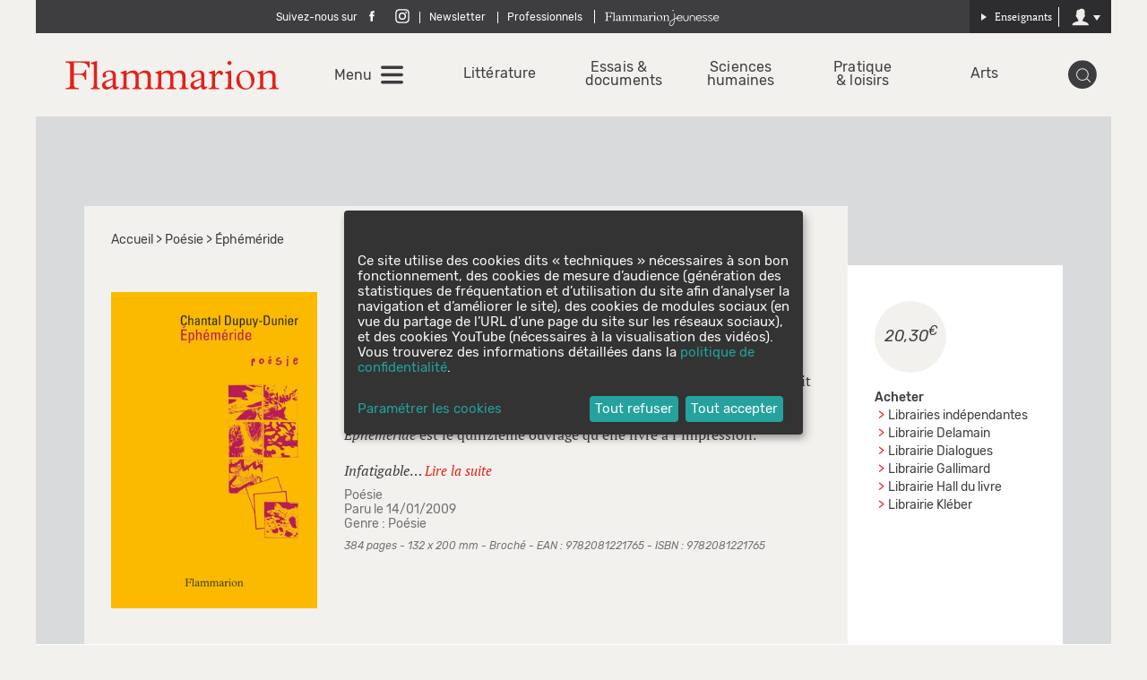

--- FILE ---
content_type: text/css
request_url: https://editions.flammarion.com/css/compiled/main.css?2.2.14
body_size: 33595
content:
@charset "UTF-8";
@font-face {
  font-family: "Rubik";
  src: url("/bundles/flammarionmultisite/fonts/rubik/rubik-regular.woff2") format("woff2"), url("/bundles/flammarionmultisite/fonts/rubik/rubik-regular.woff") format("woff");
  font-weight: 400;
  font-style: normal;
}

@font-face {
  font-family: "Rubik";
  src: url("/bundles/flammarionmultisite/fonts/rubik/rubik-italic.woff2") format("woff2"), url("/bundles/flammarionmultisite/fonts/rubik/rubik-italic.woff") format("woff");
  font-weight: 400;
  font-style: italic;
}

@font-face {
  font-family: "Rubik";
  src: url("/bundles/flammarionmultisite/fonts/rubik/rubik-medium.woff2") format("woff2"), url("/bundles/flammarionmultisite/fonts/rubik/rubik-medium.woff") format("woff");
  font-weight: 700;
  font-style: normal;
}

@font-face {
  font-family: "Rubik";
  src: url("/bundles/flammarionmultisite/fonts/rubik/rubik-mediumitalic.woff2") format("woff2"), url("/bundles/flammarionmultisite/fonts/rubik/rubik-mediumitalic.woff") format("woff");
  font-weight: 700;
  font-style: italic;
}

@font-face {
  font-family: "PT Serif";
  src: url("/bundles/flammarionmultisite/fonts/pt-serif/pt-serif-regular.woff2") format("woff2"), url("/bundles/flammarionmultisite/fonts/pt-serif/pt-serif-regular.woff") format("woff");
  font-weight: 400;
  font-style: normal;
}

@font-face {
  font-family: "PT Serif";
  src: url("/bundles/flammarionmultisite/fonts/pt-serif/pt-serif-italic.woff2") format("woff2"), url("/bundles/flammarionmultisite/fonts/pt-serif/pt-serif-italic.woff") format("woff");
  font-weight: 400;
  font-style: italic;
}

@font-face {
  font-family: "PT Serif";
  src: url("/bundles/flammarionmultisite/fonts/pt-serif/pt-serif-bold.woff2") format("woff2"), url("/bundles/flammarionmultisite/fonts/pt-serif/pt-serif-bold.woff") format("woff");
  font-weight: 700;
  font-style: normal;
}

@font-face {
  font-family: "PT Serif";
  src: url("/bundles/flammarionmultisite/fonts/pt-serif/pt-serif-bolditalic.woff2") format("woff2"), url("/bundles/flammarionmultisite/fonts/pt-serif/pt-serif-bolditalic.woff") format("woff");
  font-weight: 700;
  font-style: italic;
}

/*! normalize.css v4.2.0 | MIT License | github.com/necolas/normalize.css */
/**
 * 1. Change the default font family in all browsers (opinionated).
 * 2. Correct the line height in all browsers.
 * 3. Prevent adjustments of font size after orientation changes in IE and iOS.
 */
html {
  font-family: sans-serif;
  /* 1 */
  line-height: 1.15;
  /* 2 */
  -ms-text-size-adjust: 100%;
  /* 3 */
  -webkit-text-size-adjust: 100%;
  /* 3 */
}

/**
 * Remove the margin in all browsers (opinionated).
 */
body {
  margin: 0;
}

/* HTML5 display definitions
   ========================================================================== */
/**
 * Add the correct display in IE 9-.
 * 1. Add the correct display in Edge, IE, and Firefox.
 * 2. Add the correct display in IE.
 */
article,
aside,
details,
figcaption,
figure,
footer,
header,
main,
menu,
nav,
section,
summary {
  /* 1 */
  display: block;
}

/**
 * Add the correct display in IE 9-.
 */
audio,
canvas,
progress,
video {
  display: inline-block;
}

/**
 * Add the correct display in iOS 4-7.
 */
audio:not([controls]) {
  display: none;
  height: 0;
}

/**
 * Add the correct vertical alignment in Chrome, Firefox, and Opera.
 */
progress {
  vertical-align: baseline;
}

/**
 * Add the correct display in IE 10-.
 * 1. Add the correct display in IE.
 */
template,
[hidden] {
  display: none;
}

/* Links
   ========================================================================== */
/**
 * 1. Remove the gray background on active links in IE 10.
 * 2. Remove gaps in links underline in iOS 8+ and Safari 8+.
 */
a {
  background-color: transparent;
  /* 1 */
  -webkit-text-decoration-skip: objects;
  /* 2 */
}

/**
 * Remove the outline on focused links when they are also active or hovered
 * in all browsers (opinionated).
 */
a:active,
a:hover {
  outline-width: 0;
}

/* Text-level semantics
   ========================================================================== */
/**
 * 1. Remove the bottom border in Firefox 39-.
 * 2. Add the correct text decoration in Chrome, Edge, IE, Opera, and Safari.
 */
abbr[title] {
  border-bottom: none;
  /* 1 */
  text-decoration: underline;
  /* 2 */
  text-decoration: underline dotted;
  /* 2 */
}

/**
 * Prevent the duplicate application of `bolder` by the next rule in Safari 6.
 */
b,
strong {
  font-weight: inherit;
}

/**
 * Add the correct font weight in Chrome, Edge, and Safari.
 */
b,
strong {
  font-weight: bolder;
}

/**
 * Add the correct font style in Android 4.3-.
 */
dfn {
  font-style: italic;
}

/**
 * Correct the font size and margin on `h1` elements within `section` and
 * `article` contexts in Chrome, Firefox, and Safari.
 */
h1 {
  font-size: 2em;
  margin: 0.67em 0;
}

/**
 * Add the correct background and color in IE 9-.
 */
mark {
  background-color: #ff0;
  color: #000;
}

/**
 * Add the correct font size in all browsers.
 */
small {
  font-size: 80%;
}

/**
 * Prevent `sub` and `sup` elements from affecting the line height in
 * all browsers.
 */
sub,
sup {
  font-size: 75% !important;
  line-height: 0;
  position: relative;
  vertical-align: baseline;
}

sub {
  bottom: -0.25em;
}

sup {
  top: -0.5em;
}

/* Embedded content
   ========================================================================== */
/**
 * Remove the border on images inside links in IE 10-.
 */
img {
  border-style: none;
}

/**
 * Hide the overflow in IE.
 */
/* Grouping content
   ========================================================================== */
/**
 * 1. Correct the inheritance and scaling of font size in all browsers.
 * 2. Correct the odd `em` font sizing in all browsers.
 */
code,
kbd,
pre,
samp {
  font-family: monospace, monospace;
  /* 1 */
  font-size: 1em;
  /* 2 */
}

/**
 * Add the correct margin in IE 8.
 */
figure {
  margin: 1em 40px;
}

/**
 * 1. Add the correct box sizing in Firefox.
 * 2. Show the overflow in Edge and IE.
 */
hr {
  box-sizing: content-box;
  /* 1 */
  height: 0;
  /* 1 */
  overflow: visible;
  /* 2 */
}

/* Forms
   ========================================================================== */
/**
 * 1. Change font properties to `inherit` in all browsers (opinionated).
 * 2. Remove the margin in Firefox and Safari.
 */
button,
input,
optgroup,
select,
textarea {
  font: inherit;
  /* 1 */
  margin: 0;
  /* 2 */
}

/**
 * Restore the font weight unset by the previous rule.
 */
optgroup {
  font-weight: bold;
}

/**
 * Show the overflow in IE.
 * 1. Show the overflow in Edge.
 */
button,
input {
  /* 1 */
  overflow: visible;
}

/**
 * Remove the inheritance of text transform in Edge, Firefox, and IE.
 * 1. Remove the inheritance of text transform in Firefox.
 */
button,
select {
  /* 1 */
  text-transform: none;
}

/**
 * 1. Prevent a WebKit bug where (2) destroys native `audio` and `video`
 *    controls in Android 4.
 * 2. Correct the inability to style clickable types in iOS and Safari.
 */
button,
html [type="button"],
[type="reset"],
[type="submit"] {
  -webkit-appearance: button;
  /* 2 */
}

/**
 * Remove the inner border and padding in Firefox.
 */
button::-moz-focus-inner,
[type="button"]::-moz-focus-inner,
[type="reset"]::-moz-focus-inner,
[type="submit"]::-moz-focus-inner {
  border-style: none;
  padding: 0;
}

/**
 * Restore the focus styles unset by the previous rule.
 */
button:-moz-focusring,
[type="button"]:-moz-focusring,
[type="reset"]:-moz-focusring,
[type="submit"]:-moz-focusring {
  outline: 1px dotted ButtonText;
}

/**
 * Change the border, margin, and padding in all browsers (opinionated).
 */
fieldset {
  border: 1px solid #c0c0c0;
  margin: 0 2px;
  padding: 0.35em 0.625em 0.75em;
}

/**
 * 1. Correct the text wrapping in Edge and IE.
 * 2. Correct the color inheritance from `fieldset` elements in IE.
 * 3. Remove the padding so developers are not caught out when they zero out
 *    `fieldset` elements in all browsers.
 */
legend {
  box-sizing: border-box;
  /* 1 */
  color: inherit;
  /* 2 */
  display: table;
  /* 1 */
  max-width: 100%;
  /* 1 */
  padding: 0;
  /* 3 */
  white-space: normal;
  /* 1 */
}

/**
 * Remove the default vertical scrollbar in IE.
 */
textarea {
  overflow: auto;
}

/**
 * 1. Add the correct box sizing in IE 10-.
 * 2. Remove the padding in IE 10-.
 */
[type="checkbox"],
[type="radio"] {
  box-sizing: border-box;
  /* 1 */
  padding: 0;
  /* 2 */
}

/**
 * Correct the cursor style of increment and decrement buttons in Chrome.
 */
[type="number"]::-webkit-inner-spin-button,
[type="number"]::-webkit-outer-spin-button {
  height: auto;
}

/**
 * 1. Correct the odd appearance in Chrome and Safari.
 * 2. Correct the outline style in Safari.
 */
[type="search"] {
  -webkit-appearance: textfield;
  /* 1 */
  outline-offset: -2px;
  /* 2 */
}

/**
 * Remove the inner padding and cancel buttons in Chrome and Safari on OS X.
 */
[type="search"]::-webkit-search-cancel-button,
[type="search"]::-webkit-search-decoration {
  -webkit-appearance: none;
}

/**
 * Correct the text style of placeholders in Chrome, Edge, and Safari.
 */
::-webkit-input-placeholder {
  color: inherit;
  opacity: 0.54;
}

/**
 * 1. Correct the inability to style clickable types in iOS and Safari.
 * 2. Change font properties to `inherit` in Safari.
 */
::-webkit-file-upload-button {
  -webkit-appearance: button;
  /* 1 */
  font: inherit;
  /* 2 */
}

*, :before, :after {
  box-sizing: border-box;
}

h1, h2, h3, h4, h5, h6 {
  margin: 0;
  font-weight: inherit;
}

p, ul, ol, figure {
  margin: 0;
}

ul, ol {
  list-style: none;
  padding-left: 0;
}

/*
a {
    color: inherit;
    text-decoration: none;
    &:hover, &:focus {
        text-decoration: underline;
    }
}
*/
button {
  padding: 0;
  border: none;
  background: none;
}

fieldset {
  margin: 0;
  border: 0;
  padding: 0;
}

img, iframe {
  max-width: 100%;
}

::-ms-clear {
  display: none;
}

html {
  font-size: 125%;
}

body {
  font-family: "Rubik", sans-serif;
  font-size: 0.8rem;
  color: #3e3d40;
  background-color: #f3f1ee;
  margin: auto;
  max-width: 1200px;
}

svg {
  overflow: visible !important;
}

.icon {
  width: 1em;
  height: 1em;
  /* Nice visual alignment for icons alongside text */
  vertical-align: -0.15em;
  /* Default path fill = value of the color property */
  fill: currentColor;
}

.icon--16 {
  /* Allows sizing by changing the icon’s font-size */
  width: 1em;
  height: 1em;
}

.icon--24 {
  /* Allows sizing by changing the icon’s font-size */
  width: 1.5em;
  height: 1.5em;
}

.icon--32 {
  /* Allows sizing by changing the icon’s font-size */
  width: 2em;
  height: 2em;
}

.icon--48 {
  /* Allows sizing by changing the icon’s font-size */
  width: 3em;
  height: 3em;
}

.icon--64 {
  /* Allows sizing by changing the icon’s font-size */
  width: 4em;
  height: 4em;
}

.icon--rotate {
  -webkit-transform: rotate(180deg);
          transform: rotate(180deg);
}

.icon--plus {
  stroke: #e32119;
  stroke-width: .7;
}

.icon--ebooks {
  stroke: #e32119;
  stroke-width: .25;
}

/*!
 * animate.css -http://daneden.me/animate
 * Version - 3.5.1
 * Licensed under the MIT license - http://opensource.org/licenses/MIT
 *
 * Copyright (c) 2016 Daniel Eden
 */
.animated {
  -webkit-animation-duration: 1s;
  animation-duration: 1s;
  -webkit-animation-fill-mode: both;
  animation-fill-mode: both;
}

.animated.infinite {
  -webkit-animation-iteration-count: infinite;
  animation-iteration-count: infinite;
}

.animated.hinge {
  -webkit-animation-duration: 2s;
  animation-duration: 2s;
}

.animated.flipOutX,
.animated.flipOutY,
.animated.bounceIn,
.animated.bounceOut {
  -webkit-animation-duration: .75s;
  animation-duration: .75s;
}

@-webkit-keyframes bounce {
  from, 20%, 53%, 80%, to {
    -webkit-animation-timing-function: cubic-bezier(0.215, 0.61, 0.355, 1);
    animation-timing-function: cubic-bezier(0.215, 0.61, 0.355, 1);
    -webkit-transform: translate3d(0, 0, 0);
    transform: translate3d(0, 0, 0);
  }
  40%, 43% {
    -webkit-animation-timing-function: cubic-bezier(0.755, 0.05, 0.855, 0.06);
    animation-timing-function: cubic-bezier(0.755, 0.05, 0.855, 0.06);
    -webkit-transform: translate3d(0, -30px, 0);
    transform: translate3d(0, -30px, 0);
  }
  70% {
    -webkit-animation-timing-function: cubic-bezier(0.755, 0.05, 0.855, 0.06);
    animation-timing-function: cubic-bezier(0.755, 0.05, 0.855, 0.06);
    -webkit-transform: translate3d(0, -15px, 0);
    transform: translate3d(0, -15px, 0);
  }
  90% {
    -webkit-transform: translate3d(0, -4px, 0);
    transform: translate3d(0, -4px, 0);
  }
}

@keyframes bounce {
  from, 20%, 53%, 80%, to {
    -webkit-animation-timing-function: cubic-bezier(0.215, 0.61, 0.355, 1);
    animation-timing-function: cubic-bezier(0.215, 0.61, 0.355, 1);
    -webkit-transform: translate3d(0, 0, 0);
    transform: translate3d(0, 0, 0);
  }
  40%, 43% {
    -webkit-animation-timing-function: cubic-bezier(0.755, 0.05, 0.855, 0.06);
    animation-timing-function: cubic-bezier(0.755, 0.05, 0.855, 0.06);
    -webkit-transform: translate3d(0, -30px, 0);
    transform: translate3d(0, -30px, 0);
  }
  70% {
    -webkit-animation-timing-function: cubic-bezier(0.755, 0.05, 0.855, 0.06);
    animation-timing-function: cubic-bezier(0.755, 0.05, 0.855, 0.06);
    -webkit-transform: translate3d(0, -15px, 0);
    transform: translate3d(0, -15px, 0);
  }
  90% {
    -webkit-transform: translate3d(0, -4px, 0);
    transform: translate3d(0, -4px, 0);
  }
}

.bounce {
  -webkit-animation-name: bounce;
  animation-name: bounce;
  -webkit-transform-origin: center bottom;
  transform-origin: center bottom;
}

@-webkit-keyframes flash {
  from, 50%, to {
    opacity: 1;
  }
  25%, 75% {
    opacity: 0;
  }
}

@keyframes flash {
  from, 50%, to {
    opacity: 1;
  }
  25%, 75% {
    opacity: 0;
  }
}

.flash {
  -webkit-animation-name: flash;
  animation-name: flash;
}

/* originally authored by Nick Pettit - https://github.com/nickpettit/glide */
@-webkit-keyframes pulse {
  from {
    -webkit-transform: scale3d(1, 1, 1);
    transform: scale3d(1, 1, 1);
  }
  50% {
    -webkit-transform: scale3d(1.05, 1.05, 1.05);
    transform: scale3d(1.05, 1.05, 1.05);
  }
  to {
    -webkit-transform: scale3d(1, 1, 1);
    transform: scale3d(1, 1, 1);
  }
}

@keyframes pulse {
  from {
    -webkit-transform: scale3d(1, 1, 1);
    transform: scale3d(1, 1, 1);
  }
  50% {
    -webkit-transform: scale3d(1.05, 1.05, 1.05);
    transform: scale3d(1.05, 1.05, 1.05);
  }
  to {
    -webkit-transform: scale3d(1, 1, 1);
    transform: scale3d(1, 1, 1);
  }
}

.pulse {
  -webkit-animation-name: pulse;
  animation-name: pulse;
}

@-webkit-keyframes rubberBand {
  from {
    -webkit-transform: scale3d(1, 1, 1);
    transform: scale3d(1, 1, 1);
  }
  30% {
    -webkit-transform: scale3d(1.25, 0.75, 1);
    transform: scale3d(1.25, 0.75, 1);
  }
  40% {
    -webkit-transform: scale3d(0.75, 1.25, 1);
    transform: scale3d(0.75, 1.25, 1);
  }
  50% {
    -webkit-transform: scale3d(1.15, 0.85, 1);
    transform: scale3d(1.15, 0.85, 1);
  }
  65% {
    -webkit-transform: scale3d(0.95, 1.05, 1);
    transform: scale3d(0.95, 1.05, 1);
  }
  75% {
    -webkit-transform: scale3d(1.05, 0.95, 1);
    transform: scale3d(1.05, 0.95, 1);
  }
  to {
    -webkit-transform: scale3d(1, 1, 1);
    transform: scale3d(1, 1, 1);
  }
}

@keyframes rubberBand {
  from {
    -webkit-transform: scale3d(1, 1, 1);
    transform: scale3d(1, 1, 1);
  }
  30% {
    -webkit-transform: scale3d(1.25, 0.75, 1);
    transform: scale3d(1.25, 0.75, 1);
  }
  40% {
    -webkit-transform: scale3d(0.75, 1.25, 1);
    transform: scale3d(0.75, 1.25, 1);
  }
  50% {
    -webkit-transform: scale3d(1.15, 0.85, 1);
    transform: scale3d(1.15, 0.85, 1);
  }
  65% {
    -webkit-transform: scale3d(0.95, 1.05, 1);
    transform: scale3d(0.95, 1.05, 1);
  }
  75% {
    -webkit-transform: scale3d(1.05, 0.95, 1);
    transform: scale3d(1.05, 0.95, 1);
  }
  to {
    -webkit-transform: scale3d(1, 1, 1);
    transform: scale3d(1, 1, 1);
  }
}

.rubberBand {
  -webkit-animation-name: rubberBand;
  animation-name: rubberBand;
}

@-webkit-keyframes shake {
  from, to {
    -webkit-transform: translate3d(0, 0, 0);
    transform: translate3d(0, 0, 0);
  }
  10%, 30%, 50%, 70%, 90% {
    -webkit-transform: translate3d(-10px, 0, 0);
    transform: translate3d(-10px, 0, 0);
  }
  20%, 40%, 60%, 80% {
    -webkit-transform: translate3d(10px, 0, 0);
    transform: translate3d(10px, 0, 0);
  }
}

@keyframes shake {
  from, to {
    -webkit-transform: translate3d(0, 0, 0);
    transform: translate3d(0, 0, 0);
  }
  10%, 30%, 50%, 70%, 90% {
    -webkit-transform: translate3d(-10px, 0, 0);
    transform: translate3d(-10px, 0, 0);
  }
  20%, 40%, 60%, 80% {
    -webkit-transform: translate3d(10px, 0, 0);
    transform: translate3d(10px, 0, 0);
  }
}

.shake {
  -webkit-animation-name: shake;
  animation-name: shake;
}

@-webkit-keyframes headShake {
  0% {
    -webkit-transform: translateX(0);
    transform: translateX(0);
  }
  6.5% {
    -webkit-transform: translateX(-6px) rotateY(-9deg);
    transform: translateX(-6px) rotateY(-9deg);
  }
  18.5% {
    -webkit-transform: translateX(5px) rotateY(7deg);
    transform: translateX(5px) rotateY(7deg);
  }
  31.5% {
    -webkit-transform: translateX(-3px) rotateY(-5deg);
    transform: translateX(-3px) rotateY(-5deg);
  }
  43.5% {
    -webkit-transform: translateX(2px) rotateY(3deg);
    transform: translateX(2px) rotateY(3deg);
  }
  50% {
    -webkit-transform: translateX(0);
    transform: translateX(0);
  }
}

@keyframes headShake {
  0% {
    -webkit-transform: translateX(0);
    transform: translateX(0);
  }
  6.5% {
    -webkit-transform: translateX(-6px) rotateY(-9deg);
    transform: translateX(-6px) rotateY(-9deg);
  }
  18.5% {
    -webkit-transform: translateX(5px) rotateY(7deg);
    transform: translateX(5px) rotateY(7deg);
  }
  31.5% {
    -webkit-transform: translateX(-3px) rotateY(-5deg);
    transform: translateX(-3px) rotateY(-5deg);
  }
  43.5% {
    -webkit-transform: translateX(2px) rotateY(3deg);
    transform: translateX(2px) rotateY(3deg);
  }
  50% {
    -webkit-transform: translateX(0);
    transform: translateX(0);
  }
}

.headShake {
  -webkit-animation-timing-function: ease-in-out;
  animation-timing-function: ease-in-out;
  -webkit-animation-name: headShake;
  animation-name: headShake;
}

@-webkit-keyframes swing {
  20% {
    -webkit-transform: rotate3d(0, 0, 1, 15deg);
    transform: rotate3d(0, 0, 1, 15deg);
  }
  40% {
    -webkit-transform: rotate3d(0, 0, 1, -10deg);
    transform: rotate3d(0, 0, 1, -10deg);
  }
  60% {
    -webkit-transform: rotate3d(0, 0, 1, 5deg);
    transform: rotate3d(0, 0, 1, 5deg);
  }
  80% {
    -webkit-transform: rotate3d(0, 0, 1, -5deg);
    transform: rotate3d(0, 0, 1, -5deg);
  }
  to {
    -webkit-transform: rotate3d(0, 0, 1, 0deg);
    transform: rotate3d(0, 0, 1, 0deg);
  }
}

@keyframes swing {
  20% {
    -webkit-transform: rotate3d(0, 0, 1, 15deg);
    transform: rotate3d(0, 0, 1, 15deg);
  }
  40% {
    -webkit-transform: rotate3d(0, 0, 1, -10deg);
    transform: rotate3d(0, 0, 1, -10deg);
  }
  60% {
    -webkit-transform: rotate3d(0, 0, 1, 5deg);
    transform: rotate3d(0, 0, 1, 5deg);
  }
  80% {
    -webkit-transform: rotate3d(0, 0, 1, -5deg);
    transform: rotate3d(0, 0, 1, -5deg);
  }
  to {
    -webkit-transform: rotate3d(0, 0, 1, 0deg);
    transform: rotate3d(0, 0, 1, 0deg);
  }
}

.swing {
  -webkit-transform-origin: top center;
  transform-origin: top center;
  -webkit-animation-name: swing;
  animation-name: swing;
}

@-webkit-keyframes tada {
  from {
    -webkit-transform: scale3d(1, 1, 1);
    transform: scale3d(1, 1, 1);
  }
  10%, 20% {
    -webkit-transform: scale3d(0.9, 0.9, 0.9) rotate3d(0, 0, 1, -3deg);
    transform: scale3d(0.9, 0.9, 0.9) rotate3d(0, 0, 1, -3deg);
  }
  30%, 50%, 70%, 90% {
    -webkit-transform: scale3d(1.1, 1.1, 1.1) rotate3d(0, 0, 1, 3deg);
    transform: scale3d(1.1, 1.1, 1.1) rotate3d(0, 0, 1, 3deg);
  }
  40%, 60%, 80% {
    -webkit-transform: scale3d(1.1, 1.1, 1.1) rotate3d(0, 0, 1, -3deg);
    transform: scale3d(1.1, 1.1, 1.1) rotate3d(0, 0, 1, -3deg);
  }
  to {
    -webkit-transform: scale3d(1, 1, 1);
    transform: scale3d(1, 1, 1);
  }
}

@keyframes tada {
  from {
    -webkit-transform: scale3d(1, 1, 1);
    transform: scale3d(1, 1, 1);
  }
  10%, 20% {
    -webkit-transform: scale3d(0.9, 0.9, 0.9) rotate3d(0, 0, 1, -3deg);
    transform: scale3d(0.9, 0.9, 0.9) rotate3d(0, 0, 1, -3deg);
  }
  30%, 50%, 70%, 90% {
    -webkit-transform: scale3d(1.1, 1.1, 1.1) rotate3d(0, 0, 1, 3deg);
    transform: scale3d(1.1, 1.1, 1.1) rotate3d(0, 0, 1, 3deg);
  }
  40%, 60%, 80% {
    -webkit-transform: scale3d(1.1, 1.1, 1.1) rotate3d(0, 0, 1, -3deg);
    transform: scale3d(1.1, 1.1, 1.1) rotate3d(0, 0, 1, -3deg);
  }
  to {
    -webkit-transform: scale3d(1, 1, 1);
    transform: scale3d(1, 1, 1);
  }
}

.tada {
  -webkit-animation-name: tada;
  animation-name: tada;
}

/* originally authored by Nick Pettit - https://github.com/nickpettit/glide */
@-webkit-keyframes wobble {
  from {
    -webkit-transform: none;
    transform: none;
  }
  15% {
    -webkit-transform: translate3d(-25%, 0, 0) rotate3d(0, 0, 1, -5deg);
    transform: translate3d(-25%, 0, 0) rotate3d(0, 0, 1, -5deg);
  }
  30% {
    -webkit-transform: translate3d(20%, 0, 0) rotate3d(0, 0, 1, 3deg);
    transform: translate3d(20%, 0, 0) rotate3d(0, 0, 1, 3deg);
  }
  45% {
    -webkit-transform: translate3d(-15%, 0, 0) rotate3d(0, 0, 1, -3deg);
    transform: translate3d(-15%, 0, 0) rotate3d(0, 0, 1, -3deg);
  }
  60% {
    -webkit-transform: translate3d(10%, 0, 0) rotate3d(0, 0, 1, 2deg);
    transform: translate3d(10%, 0, 0) rotate3d(0, 0, 1, 2deg);
  }
  75% {
    -webkit-transform: translate3d(-5%, 0, 0) rotate3d(0, 0, 1, -1deg);
    transform: translate3d(-5%, 0, 0) rotate3d(0, 0, 1, -1deg);
  }
  to {
    -webkit-transform: none;
    transform: none;
  }
}

@keyframes wobble {
  from {
    -webkit-transform: none;
    transform: none;
  }
  15% {
    -webkit-transform: translate3d(-25%, 0, 0) rotate3d(0, 0, 1, -5deg);
    transform: translate3d(-25%, 0, 0) rotate3d(0, 0, 1, -5deg);
  }
  30% {
    -webkit-transform: translate3d(20%, 0, 0) rotate3d(0, 0, 1, 3deg);
    transform: translate3d(20%, 0, 0) rotate3d(0, 0, 1, 3deg);
  }
  45% {
    -webkit-transform: translate3d(-15%, 0, 0) rotate3d(0, 0, 1, -3deg);
    transform: translate3d(-15%, 0, 0) rotate3d(0, 0, 1, -3deg);
  }
  60% {
    -webkit-transform: translate3d(10%, 0, 0) rotate3d(0, 0, 1, 2deg);
    transform: translate3d(10%, 0, 0) rotate3d(0, 0, 1, 2deg);
  }
  75% {
    -webkit-transform: translate3d(-5%, 0, 0) rotate3d(0, 0, 1, -1deg);
    transform: translate3d(-5%, 0, 0) rotate3d(0, 0, 1, -1deg);
  }
  to {
    -webkit-transform: none;
    transform: none;
  }
}

.wobble {
  -webkit-animation-name: wobble;
  animation-name: wobble;
}

@-webkit-keyframes jello {
  from, 11.1%, to {
    -webkit-transform: none;
    transform: none;
  }
  22.2% {
    -webkit-transform: skewX(-12.5deg) skewY(-12.5deg);
    transform: skewX(-12.5deg) skewY(-12.5deg);
  }
  33.3% {
    -webkit-transform: skewX(6.25deg) skewY(6.25deg);
    transform: skewX(6.25deg) skewY(6.25deg);
  }
  44.4% {
    -webkit-transform: skewX(-3.125deg) skewY(-3.125deg);
    transform: skewX(-3.125deg) skewY(-3.125deg);
  }
  55.5% {
    -webkit-transform: skewX(1.5625deg) skewY(1.5625deg);
    transform: skewX(1.5625deg) skewY(1.5625deg);
  }
  66.6% {
    -webkit-transform: skewX(-0.78125deg) skewY(-0.78125deg);
    transform: skewX(-0.78125deg) skewY(-0.78125deg);
  }
  77.7% {
    -webkit-transform: skewX(0.39062deg) skewY(0.39062deg);
    transform: skewX(0.39062deg) skewY(0.39062deg);
  }
  88.8% {
    -webkit-transform: skewX(-0.19531deg) skewY(-0.19531deg);
    transform: skewX(-0.19531deg) skewY(-0.19531deg);
  }
}

@keyframes jello {
  from, 11.1%, to {
    -webkit-transform: none;
    transform: none;
  }
  22.2% {
    -webkit-transform: skewX(-12.5deg) skewY(-12.5deg);
    transform: skewX(-12.5deg) skewY(-12.5deg);
  }
  33.3% {
    -webkit-transform: skewX(6.25deg) skewY(6.25deg);
    transform: skewX(6.25deg) skewY(6.25deg);
  }
  44.4% {
    -webkit-transform: skewX(-3.125deg) skewY(-3.125deg);
    transform: skewX(-3.125deg) skewY(-3.125deg);
  }
  55.5% {
    -webkit-transform: skewX(1.5625deg) skewY(1.5625deg);
    transform: skewX(1.5625deg) skewY(1.5625deg);
  }
  66.6% {
    -webkit-transform: skewX(-0.78125deg) skewY(-0.78125deg);
    transform: skewX(-0.78125deg) skewY(-0.78125deg);
  }
  77.7% {
    -webkit-transform: skewX(0.39062deg) skewY(0.39062deg);
    transform: skewX(0.39062deg) skewY(0.39062deg);
  }
  88.8% {
    -webkit-transform: skewX(-0.19531deg) skewY(-0.19531deg);
    transform: skewX(-0.19531deg) skewY(-0.19531deg);
  }
}

.jello {
  -webkit-animation-name: jello;
  animation-name: jello;
  -webkit-transform-origin: center;
  transform-origin: center;
}

@-webkit-keyframes bounceIn {
  from, 20%, 40%, 60%, 80%, to {
    -webkit-animation-timing-function: cubic-bezier(0.215, 0.61, 0.355, 1);
    animation-timing-function: cubic-bezier(0.215, 0.61, 0.355, 1);
  }
  0% {
    opacity: 0;
    -webkit-transform: scale3d(0.3, 0.3, 0.3);
    transform: scale3d(0.3, 0.3, 0.3);
  }
  20% {
    -webkit-transform: scale3d(1.1, 1.1, 1.1);
    transform: scale3d(1.1, 1.1, 1.1);
  }
  40% {
    -webkit-transform: scale3d(0.9, 0.9, 0.9);
    transform: scale3d(0.9, 0.9, 0.9);
  }
  60% {
    opacity: 1;
    -webkit-transform: scale3d(1.03, 1.03, 1.03);
    transform: scale3d(1.03, 1.03, 1.03);
  }
  80% {
    -webkit-transform: scale3d(0.97, 0.97, 0.97);
    transform: scale3d(0.97, 0.97, 0.97);
  }
  to {
    opacity: 1;
    -webkit-transform: scale3d(1, 1, 1);
    transform: scale3d(1, 1, 1);
  }
}

@keyframes bounceIn {
  from, 20%, 40%, 60%, 80%, to {
    -webkit-animation-timing-function: cubic-bezier(0.215, 0.61, 0.355, 1);
    animation-timing-function: cubic-bezier(0.215, 0.61, 0.355, 1);
  }
  0% {
    opacity: 0;
    -webkit-transform: scale3d(0.3, 0.3, 0.3);
    transform: scale3d(0.3, 0.3, 0.3);
  }
  20% {
    -webkit-transform: scale3d(1.1, 1.1, 1.1);
    transform: scale3d(1.1, 1.1, 1.1);
  }
  40% {
    -webkit-transform: scale3d(0.9, 0.9, 0.9);
    transform: scale3d(0.9, 0.9, 0.9);
  }
  60% {
    opacity: 1;
    -webkit-transform: scale3d(1.03, 1.03, 1.03);
    transform: scale3d(1.03, 1.03, 1.03);
  }
  80% {
    -webkit-transform: scale3d(0.97, 0.97, 0.97);
    transform: scale3d(0.97, 0.97, 0.97);
  }
  to {
    opacity: 1;
    -webkit-transform: scale3d(1, 1, 1);
    transform: scale3d(1, 1, 1);
  }
}

.bounceIn {
  -webkit-animation-name: bounceIn;
  animation-name: bounceIn;
}

@-webkit-keyframes bounceInDown {
  from, 60%, 75%, 90%, to {
    -webkit-animation-timing-function: cubic-bezier(0.215, 0.61, 0.355, 1);
    animation-timing-function: cubic-bezier(0.215, 0.61, 0.355, 1);
  }
  0% {
    opacity: 0;
    -webkit-transform: translate3d(0, -3000px, 0);
    transform: translate3d(0, -3000px, 0);
  }
  60% {
    opacity: 1;
    -webkit-transform: translate3d(0, 25px, 0);
    transform: translate3d(0, 25px, 0);
  }
  75% {
    -webkit-transform: translate3d(0, -10px, 0);
    transform: translate3d(0, -10px, 0);
  }
  90% {
    -webkit-transform: translate3d(0, 5px, 0);
    transform: translate3d(0, 5px, 0);
  }
  to {
    -webkit-transform: none;
    transform: none;
  }
}

@keyframes bounceInDown {
  from, 60%, 75%, 90%, to {
    -webkit-animation-timing-function: cubic-bezier(0.215, 0.61, 0.355, 1);
    animation-timing-function: cubic-bezier(0.215, 0.61, 0.355, 1);
  }
  0% {
    opacity: 0;
    -webkit-transform: translate3d(0, -3000px, 0);
    transform: translate3d(0, -3000px, 0);
  }
  60% {
    opacity: 1;
    -webkit-transform: translate3d(0, 25px, 0);
    transform: translate3d(0, 25px, 0);
  }
  75% {
    -webkit-transform: translate3d(0, -10px, 0);
    transform: translate3d(0, -10px, 0);
  }
  90% {
    -webkit-transform: translate3d(0, 5px, 0);
    transform: translate3d(0, 5px, 0);
  }
  to {
    -webkit-transform: none;
    transform: none;
  }
}

.bounceInDown {
  -webkit-animation-name: bounceInDown;
  animation-name: bounceInDown;
}

@-webkit-keyframes bounceInLeft {
  from, 60%, 75%, 90%, to {
    -webkit-animation-timing-function: cubic-bezier(0.215, 0.61, 0.355, 1);
    animation-timing-function: cubic-bezier(0.215, 0.61, 0.355, 1);
  }
  0% {
    opacity: 0;
    -webkit-transform: translate3d(-3000px, 0, 0);
    transform: translate3d(-3000px, 0, 0);
  }
  60% {
    opacity: 1;
    -webkit-transform: translate3d(25px, 0, 0);
    transform: translate3d(25px, 0, 0);
  }
  75% {
    -webkit-transform: translate3d(-10px, 0, 0);
    transform: translate3d(-10px, 0, 0);
  }
  90% {
    -webkit-transform: translate3d(5px, 0, 0);
    transform: translate3d(5px, 0, 0);
  }
  to {
    -webkit-transform: none;
    transform: none;
  }
}

@keyframes bounceInLeft {
  from, 60%, 75%, 90%, to {
    -webkit-animation-timing-function: cubic-bezier(0.215, 0.61, 0.355, 1);
    animation-timing-function: cubic-bezier(0.215, 0.61, 0.355, 1);
  }
  0% {
    opacity: 0;
    -webkit-transform: translate3d(-3000px, 0, 0);
    transform: translate3d(-3000px, 0, 0);
  }
  60% {
    opacity: 1;
    -webkit-transform: translate3d(25px, 0, 0);
    transform: translate3d(25px, 0, 0);
  }
  75% {
    -webkit-transform: translate3d(-10px, 0, 0);
    transform: translate3d(-10px, 0, 0);
  }
  90% {
    -webkit-transform: translate3d(5px, 0, 0);
    transform: translate3d(5px, 0, 0);
  }
  to {
    -webkit-transform: none;
    transform: none;
  }
}

.bounceInLeft {
  -webkit-animation-name: bounceInLeft;
  animation-name: bounceInLeft;
}

@-webkit-keyframes bounceInRight {
  from, 60%, 75%, 90%, to {
    -webkit-animation-timing-function: cubic-bezier(0.215, 0.61, 0.355, 1);
    animation-timing-function: cubic-bezier(0.215, 0.61, 0.355, 1);
  }
  from {
    opacity: 0;
    -webkit-transform: translate3d(3000px, 0, 0);
    transform: translate3d(3000px, 0, 0);
  }
  60% {
    opacity: 1;
    -webkit-transform: translate3d(-25px, 0, 0);
    transform: translate3d(-25px, 0, 0);
  }
  75% {
    -webkit-transform: translate3d(10px, 0, 0);
    transform: translate3d(10px, 0, 0);
  }
  90% {
    -webkit-transform: translate3d(-5px, 0, 0);
    transform: translate3d(-5px, 0, 0);
  }
  to {
    -webkit-transform: none;
    transform: none;
  }
}

@keyframes bounceInRight {
  from, 60%, 75%, 90%, to {
    -webkit-animation-timing-function: cubic-bezier(0.215, 0.61, 0.355, 1);
    animation-timing-function: cubic-bezier(0.215, 0.61, 0.355, 1);
  }
  from {
    opacity: 0;
    -webkit-transform: translate3d(3000px, 0, 0);
    transform: translate3d(3000px, 0, 0);
  }
  60% {
    opacity: 1;
    -webkit-transform: translate3d(-25px, 0, 0);
    transform: translate3d(-25px, 0, 0);
  }
  75% {
    -webkit-transform: translate3d(10px, 0, 0);
    transform: translate3d(10px, 0, 0);
  }
  90% {
    -webkit-transform: translate3d(-5px, 0, 0);
    transform: translate3d(-5px, 0, 0);
  }
  to {
    -webkit-transform: none;
    transform: none;
  }
}

.bounceInRight {
  -webkit-animation-name: bounceInRight;
  animation-name: bounceInRight;
}

@-webkit-keyframes bounceInUp {
  from, 60%, 75%, 90%, to {
    -webkit-animation-timing-function: cubic-bezier(0.215, 0.61, 0.355, 1);
    animation-timing-function: cubic-bezier(0.215, 0.61, 0.355, 1);
  }
  from {
    opacity: 0;
    -webkit-transform: translate3d(0, 3000px, 0);
    transform: translate3d(0, 3000px, 0);
  }
  60% {
    opacity: 1;
    -webkit-transform: translate3d(0, -20px, 0);
    transform: translate3d(0, -20px, 0);
  }
  75% {
    -webkit-transform: translate3d(0, 10px, 0);
    transform: translate3d(0, 10px, 0);
  }
  90% {
    -webkit-transform: translate3d(0, -5px, 0);
    transform: translate3d(0, -5px, 0);
  }
  to {
    -webkit-transform: translate3d(0, 0, 0);
    transform: translate3d(0, 0, 0);
  }
}

@keyframes bounceInUp {
  from, 60%, 75%, 90%, to {
    -webkit-animation-timing-function: cubic-bezier(0.215, 0.61, 0.355, 1);
    animation-timing-function: cubic-bezier(0.215, 0.61, 0.355, 1);
  }
  from {
    opacity: 0;
    -webkit-transform: translate3d(0, 3000px, 0);
    transform: translate3d(0, 3000px, 0);
  }
  60% {
    opacity: 1;
    -webkit-transform: translate3d(0, -20px, 0);
    transform: translate3d(0, -20px, 0);
  }
  75% {
    -webkit-transform: translate3d(0, 10px, 0);
    transform: translate3d(0, 10px, 0);
  }
  90% {
    -webkit-transform: translate3d(0, -5px, 0);
    transform: translate3d(0, -5px, 0);
  }
  to {
    -webkit-transform: translate3d(0, 0, 0);
    transform: translate3d(0, 0, 0);
  }
}

.bounceInUp {
  -webkit-animation-name: bounceInUp;
  animation-name: bounceInUp;
}

@-webkit-keyframes bounceOut {
  20% {
    -webkit-transform: scale3d(0.9, 0.9, 0.9);
    transform: scale3d(0.9, 0.9, 0.9);
  }
  50%, 55% {
    opacity: 1;
    -webkit-transform: scale3d(1.1, 1.1, 1.1);
    transform: scale3d(1.1, 1.1, 1.1);
  }
  to {
    opacity: 0;
    -webkit-transform: scale3d(0.3, 0.3, 0.3);
    transform: scale3d(0.3, 0.3, 0.3);
  }
}

@keyframes bounceOut {
  20% {
    -webkit-transform: scale3d(0.9, 0.9, 0.9);
    transform: scale3d(0.9, 0.9, 0.9);
  }
  50%, 55% {
    opacity: 1;
    -webkit-transform: scale3d(1.1, 1.1, 1.1);
    transform: scale3d(1.1, 1.1, 1.1);
  }
  to {
    opacity: 0;
    -webkit-transform: scale3d(0.3, 0.3, 0.3);
    transform: scale3d(0.3, 0.3, 0.3);
  }
}

.bounceOut {
  -webkit-animation-name: bounceOut;
  animation-name: bounceOut;
}

@-webkit-keyframes bounceOutDown {
  20% {
    -webkit-transform: translate3d(0, 10px, 0);
    transform: translate3d(0, 10px, 0);
  }
  40%, 45% {
    opacity: 1;
    -webkit-transform: translate3d(0, -20px, 0);
    transform: translate3d(0, -20px, 0);
  }
  to {
    opacity: 0;
    -webkit-transform: translate3d(0, 2000px, 0);
    transform: translate3d(0, 2000px, 0);
  }
}

@keyframes bounceOutDown {
  20% {
    -webkit-transform: translate3d(0, 10px, 0);
    transform: translate3d(0, 10px, 0);
  }
  40%, 45% {
    opacity: 1;
    -webkit-transform: translate3d(0, -20px, 0);
    transform: translate3d(0, -20px, 0);
  }
  to {
    opacity: 0;
    -webkit-transform: translate3d(0, 2000px, 0);
    transform: translate3d(0, 2000px, 0);
  }
}

.bounceOutDown {
  -webkit-animation-name: bounceOutDown;
  animation-name: bounceOutDown;
}

@-webkit-keyframes bounceOutLeft {
  20% {
    opacity: 1;
    -webkit-transform: translate3d(20px, 0, 0);
    transform: translate3d(20px, 0, 0);
  }
  to {
    opacity: 0;
    -webkit-transform: translate3d(-2000px, 0, 0);
    transform: translate3d(-2000px, 0, 0);
  }
}

@keyframes bounceOutLeft {
  20% {
    opacity: 1;
    -webkit-transform: translate3d(20px, 0, 0);
    transform: translate3d(20px, 0, 0);
  }
  to {
    opacity: 0;
    -webkit-transform: translate3d(-2000px, 0, 0);
    transform: translate3d(-2000px, 0, 0);
  }
}

.bounceOutLeft {
  -webkit-animation-name: bounceOutLeft;
  animation-name: bounceOutLeft;
}

@-webkit-keyframes bounceOutRight {
  20% {
    opacity: 1;
    -webkit-transform: translate3d(-20px, 0, 0);
    transform: translate3d(-20px, 0, 0);
  }
  to {
    opacity: 0;
    -webkit-transform: translate3d(2000px, 0, 0);
    transform: translate3d(2000px, 0, 0);
  }
}

@keyframes bounceOutRight {
  20% {
    opacity: 1;
    -webkit-transform: translate3d(-20px, 0, 0);
    transform: translate3d(-20px, 0, 0);
  }
  to {
    opacity: 0;
    -webkit-transform: translate3d(2000px, 0, 0);
    transform: translate3d(2000px, 0, 0);
  }
}

.bounceOutRight {
  -webkit-animation-name: bounceOutRight;
  animation-name: bounceOutRight;
}

@-webkit-keyframes bounceOutUp {
  20% {
    -webkit-transform: translate3d(0, -10px, 0);
    transform: translate3d(0, -10px, 0);
  }
  40%, 45% {
    opacity: 1;
    -webkit-transform: translate3d(0, 20px, 0);
    transform: translate3d(0, 20px, 0);
  }
  to {
    opacity: 0;
    -webkit-transform: translate3d(0, -2000px, 0);
    transform: translate3d(0, -2000px, 0);
  }
}

@keyframes bounceOutUp {
  20% {
    -webkit-transform: translate3d(0, -10px, 0);
    transform: translate3d(0, -10px, 0);
  }
  40%, 45% {
    opacity: 1;
    -webkit-transform: translate3d(0, 20px, 0);
    transform: translate3d(0, 20px, 0);
  }
  to {
    opacity: 0;
    -webkit-transform: translate3d(0, -2000px, 0);
    transform: translate3d(0, -2000px, 0);
  }
}

.bounceOutUp {
  -webkit-animation-name: bounceOutUp;
  animation-name: bounceOutUp;
}

@-webkit-keyframes fadeIn {
  from {
    opacity: 0;
  }
  to {
    opacity: 1;
  }
}

@keyframes fadeIn {
  from {
    opacity: 0;
  }
  to {
    opacity: 1;
  }
}

.fadeIn {
  -webkit-animation-name: fadeIn;
  animation-name: fadeIn;
}

@-webkit-keyframes fadeInDown {
  from {
    opacity: 0;
    -webkit-transform: translate3d(0, -100%, 0);
    transform: translate3d(0, -100%, 0);
  }
  to {
    opacity: 1;
    -webkit-transform: none;
    transform: none;
  }
}

@keyframes fadeInDown {
  from {
    opacity: 0;
    -webkit-transform: translate3d(0, -100%, 0);
    transform: translate3d(0, -100%, 0);
  }
  to {
    opacity: 1;
    -webkit-transform: none;
    transform: none;
  }
}

.fadeInDown {
  -webkit-animation-name: fadeInDown;
  animation-name: fadeInDown;
}

@-webkit-keyframes fadeInDownBig {
  from {
    opacity: 0;
    -webkit-transform: translate3d(0, -2000px, 0);
    transform: translate3d(0, -2000px, 0);
  }
  to {
    opacity: 1;
    -webkit-transform: none;
    transform: none;
  }
}

@keyframes fadeInDownBig {
  from {
    opacity: 0;
    -webkit-transform: translate3d(0, -2000px, 0);
    transform: translate3d(0, -2000px, 0);
  }
  to {
    opacity: 1;
    -webkit-transform: none;
    transform: none;
  }
}

.fadeInDownBig {
  -webkit-animation-name: fadeInDownBig;
  animation-name: fadeInDownBig;
}

@-webkit-keyframes fadeInLeft {
  from {
    opacity: 0;
    -webkit-transform: translate3d(-100%, 0, 0);
    transform: translate3d(-100%, 0, 0);
  }
  to {
    opacity: 1;
    -webkit-transform: none;
    transform: none;
  }
}

@keyframes fadeInLeft {
  from {
    opacity: 0;
    -webkit-transform: translate3d(-100%, 0, 0);
    transform: translate3d(-100%, 0, 0);
  }
  to {
    opacity: 1;
    -webkit-transform: none;
    transform: none;
  }
}

.fadeInLeft {
  -webkit-animation-name: fadeInLeft;
  animation-name: fadeInLeft;
}

@-webkit-keyframes fadeInLeftBig {
  from {
    opacity: 0;
    -webkit-transform: translate3d(-2000px, 0, 0);
    transform: translate3d(-2000px, 0, 0);
  }
  to {
    opacity: 1;
    -webkit-transform: none;
    transform: none;
  }
}

@keyframes fadeInLeftBig {
  from {
    opacity: 0;
    -webkit-transform: translate3d(-2000px, 0, 0);
    transform: translate3d(-2000px, 0, 0);
  }
  to {
    opacity: 1;
    -webkit-transform: none;
    transform: none;
  }
}

.fadeInLeftBig {
  -webkit-animation-name: fadeInLeftBig;
  animation-name: fadeInLeftBig;
}

@-webkit-keyframes fadeInRight {
  from {
    opacity: 0;
    -webkit-transform: translate3d(100%, 0, 0);
    transform: translate3d(100%, 0, 0);
  }
  to {
    opacity: 1;
    -webkit-transform: none;
    transform: none;
  }
}

@keyframes fadeInRight {
  from {
    opacity: 0;
    -webkit-transform: translate3d(100%, 0, 0);
    transform: translate3d(100%, 0, 0);
  }
  to {
    opacity: 1;
    -webkit-transform: none;
    transform: none;
  }
}

.fadeInRight {
  -webkit-animation-name: fadeInRight;
  animation-name: fadeInRight;
}

@-webkit-keyframes fadeInRightBig {
  from {
    opacity: 0;
    -webkit-transform: translate3d(2000px, 0, 0);
    transform: translate3d(2000px, 0, 0);
  }
  to {
    opacity: 1;
    -webkit-transform: none;
    transform: none;
  }
}

@keyframes fadeInRightBig {
  from {
    opacity: 0;
    -webkit-transform: translate3d(2000px, 0, 0);
    transform: translate3d(2000px, 0, 0);
  }
  to {
    opacity: 1;
    -webkit-transform: none;
    transform: none;
  }
}

.fadeInRightBig {
  -webkit-animation-name: fadeInRightBig;
  animation-name: fadeInRightBig;
}

@-webkit-keyframes fadeInUp {
  from {
    opacity: 0;
    -webkit-transform: translate3d(0, 100%, 0);
    transform: translate3d(0, 100%, 0);
  }
  to {
    opacity: 1;
    -webkit-transform: none;
    transform: none;
  }
}

@keyframes fadeInUp {
  from {
    opacity: 0;
    -webkit-transform: translate3d(0, 100%, 0);
    transform: translate3d(0, 100%, 0);
  }
  to {
    opacity: 1;
    -webkit-transform: none;
    transform: none;
  }
}

.fadeInUp {
  -webkit-animation-name: fadeInUp;
  animation-name: fadeInUp;
}

@-webkit-keyframes fadeInUpBig {
  from {
    opacity: 0;
    -webkit-transform: translate3d(0, 2000px, 0);
    transform: translate3d(0, 2000px, 0);
  }
  to {
    opacity: 1;
    -webkit-transform: none;
    transform: none;
  }
}

@keyframes fadeInUpBig {
  from {
    opacity: 0;
    -webkit-transform: translate3d(0, 2000px, 0);
    transform: translate3d(0, 2000px, 0);
  }
  to {
    opacity: 1;
    -webkit-transform: none;
    transform: none;
  }
}

.fadeInUpBig {
  -webkit-animation-name: fadeInUpBig;
  animation-name: fadeInUpBig;
}

@-webkit-keyframes fadeOut {
  from {
    opacity: 1;
  }
  to {
    opacity: 0;
  }
}

@keyframes fadeOut {
  from {
    opacity: 1;
  }
  to {
    opacity: 0;
  }
}

.fadeOut {
  -webkit-animation-name: fadeOut;
  animation-name: fadeOut;
}

@-webkit-keyframes fadeOutDown {
  from {
    opacity: 1;
  }
  to {
    opacity: 0;
    -webkit-transform: translate3d(0, 100%, 0);
    transform: translate3d(0, 100%, 0);
  }
}

@keyframes fadeOutDown {
  from {
    opacity: 1;
  }
  to {
    opacity: 0;
    -webkit-transform: translate3d(0, 100%, 0);
    transform: translate3d(0, 100%, 0);
  }
}

.fadeOutDown {
  -webkit-animation-name: fadeOutDown;
  animation-name: fadeOutDown;
}

@-webkit-keyframes fadeOutDownBig {
  from {
    opacity: 1;
  }
  to {
    opacity: 0;
    -webkit-transform: translate3d(0, 2000px, 0);
    transform: translate3d(0, 2000px, 0);
  }
}

@keyframes fadeOutDownBig {
  from {
    opacity: 1;
  }
  to {
    opacity: 0;
    -webkit-transform: translate3d(0, 2000px, 0);
    transform: translate3d(0, 2000px, 0);
  }
}

.fadeOutDownBig {
  -webkit-animation-name: fadeOutDownBig;
  animation-name: fadeOutDownBig;
}

@-webkit-keyframes fadeOutLeft {
  from {
    opacity: 1;
  }
  to {
    opacity: 0;
    -webkit-transform: translate3d(-100%, 0, 0);
    transform: translate3d(-100%, 0, 0);
  }
}

@keyframes fadeOutLeft {
  from {
    opacity: 1;
  }
  to {
    opacity: 0;
    -webkit-transform: translate3d(-100%, 0, 0);
    transform: translate3d(-100%, 0, 0);
  }
}

.fadeOutLeft {
  -webkit-animation-name: fadeOutLeft;
  animation-name: fadeOutLeft;
}

@-webkit-keyframes fadeOutLeftBig {
  from {
    opacity: 1;
  }
  to {
    opacity: 0;
    -webkit-transform: translate3d(-2000px, 0, 0);
    transform: translate3d(-2000px, 0, 0);
  }
}

@keyframes fadeOutLeftBig {
  from {
    opacity: 1;
  }
  to {
    opacity: 0;
    -webkit-transform: translate3d(-2000px, 0, 0);
    transform: translate3d(-2000px, 0, 0);
  }
}

.fadeOutLeftBig {
  -webkit-animation-name: fadeOutLeftBig;
  animation-name: fadeOutLeftBig;
}

@-webkit-keyframes fadeOutRight {
  from {
    opacity: 1;
  }
  to {
    opacity: 0;
    -webkit-transform: translate3d(100%, 0, 0);
    transform: translate3d(100%, 0, 0);
  }
}

@keyframes fadeOutRight {
  from {
    opacity: 1;
  }
  to {
    opacity: 0;
    -webkit-transform: translate3d(100%, 0, 0);
    transform: translate3d(100%, 0, 0);
  }
}

.fadeOutRight {
  -webkit-animation-name: fadeOutRight;
  animation-name: fadeOutRight;
}

@-webkit-keyframes fadeOutRightBig {
  from {
    opacity: 1;
  }
  to {
    opacity: 0;
    -webkit-transform: translate3d(2000px, 0, 0);
    transform: translate3d(2000px, 0, 0);
  }
}

@keyframes fadeOutRightBig {
  from {
    opacity: 1;
  }
  to {
    opacity: 0;
    -webkit-transform: translate3d(2000px, 0, 0);
    transform: translate3d(2000px, 0, 0);
  }
}

.fadeOutRightBig {
  -webkit-animation-name: fadeOutRightBig;
  animation-name: fadeOutRightBig;
}

@-webkit-keyframes fadeOutUp {
  from {
    opacity: 1;
  }
  to {
    opacity: 0;
    -webkit-transform: translate3d(0, -100%, 0);
    transform: translate3d(0, -100%, 0);
  }
}

@keyframes fadeOutUp {
  from {
    opacity: 1;
  }
  to {
    opacity: 0;
    -webkit-transform: translate3d(0, -100%, 0);
    transform: translate3d(0, -100%, 0);
  }
}

.fadeOutUp {
  -webkit-animation-name: fadeOutUp;
  animation-name: fadeOutUp;
}

@-webkit-keyframes fadeOutUpBig {
  from {
    opacity: 1;
  }
  to {
    opacity: 0;
    -webkit-transform: translate3d(0, -2000px, 0);
    transform: translate3d(0, -2000px, 0);
  }
}

@keyframes fadeOutUpBig {
  from {
    opacity: 1;
  }
  to {
    opacity: 0;
    -webkit-transform: translate3d(0, -2000px, 0);
    transform: translate3d(0, -2000px, 0);
  }
}

.fadeOutUpBig {
  -webkit-animation-name: fadeOutUpBig;
  animation-name: fadeOutUpBig;
}

@-webkit-keyframes flip {
  from {
    -webkit-transform: perspective(400px) rotate3d(0, 1, 0, -360deg);
    transform: perspective(400px) rotate3d(0, 1, 0, -360deg);
    -webkit-animation-timing-function: ease-out;
    animation-timing-function: ease-out;
  }
  40% {
    -webkit-transform: perspective(400px) translate3d(0, 0, 150px) rotate3d(0, 1, 0, -190deg);
    transform: perspective(400px) translate3d(0, 0, 150px) rotate3d(0, 1, 0, -190deg);
    -webkit-animation-timing-function: ease-out;
    animation-timing-function: ease-out;
  }
  50% {
    -webkit-transform: perspective(400px) translate3d(0, 0, 150px) rotate3d(0, 1, 0, -170deg);
    transform: perspective(400px) translate3d(0, 0, 150px) rotate3d(0, 1, 0, -170deg);
    -webkit-animation-timing-function: ease-in;
    animation-timing-function: ease-in;
  }
  80% {
    -webkit-transform: perspective(400px) scale3d(0.95, 0.95, 0.95);
    transform: perspective(400px) scale3d(0.95, 0.95, 0.95);
    -webkit-animation-timing-function: ease-in;
    animation-timing-function: ease-in;
  }
  to {
    -webkit-transform: perspective(400px);
    transform: perspective(400px);
    -webkit-animation-timing-function: ease-in;
    animation-timing-function: ease-in;
  }
}

@keyframes flip {
  from {
    -webkit-transform: perspective(400px) rotate3d(0, 1, 0, -360deg);
    transform: perspective(400px) rotate3d(0, 1, 0, -360deg);
    -webkit-animation-timing-function: ease-out;
    animation-timing-function: ease-out;
  }
  40% {
    -webkit-transform: perspective(400px) translate3d(0, 0, 150px) rotate3d(0, 1, 0, -190deg);
    transform: perspective(400px) translate3d(0, 0, 150px) rotate3d(0, 1, 0, -190deg);
    -webkit-animation-timing-function: ease-out;
    animation-timing-function: ease-out;
  }
  50% {
    -webkit-transform: perspective(400px) translate3d(0, 0, 150px) rotate3d(0, 1, 0, -170deg);
    transform: perspective(400px) translate3d(0, 0, 150px) rotate3d(0, 1, 0, -170deg);
    -webkit-animation-timing-function: ease-in;
    animation-timing-function: ease-in;
  }
  80% {
    -webkit-transform: perspective(400px) scale3d(0.95, 0.95, 0.95);
    transform: perspective(400px) scale3d(0.95, 0.95, 0.95);
    -webkit-animation-timing-function: ease-in;
    animation-timing-function: ease-in;
  }
  to {
    -webkit-transform: perspective(400px);
    transform: perspective(400px);
    -webkit-animation-timing-function: ease-in;
    animation-timing-function: ease-in;
  }
}

.animated.flip {
  -webkit-backface-visibility: visible;
  backface-visibility: visible;
  -webkit-animation-name: flip;
  animation-name: flip;
}

@-webkit-keyframes flipInX {
  from {
    -webkit-transform: perspective(400px) rotate3d(1, 0, 0, 90deg);
    transform: perspective(400px) rotate3d(1, 0, 0, 90deg);
    -webkit-animation-timing-function: ease-in;
    animation-timing-function: ease-in;
    opacity: 0;
  }
  40% {
    -webkit-transform: perspective(400px) rotate3d(1, 0, 0, -20deg);
    transform: perspective(400px) rotate3d(1, 0, 0, -20deg);
    -webkit-animation-timing-function: ease-in;
    animation-timing-function: ease-in;
  }
  60% {
    -webkit-transform: perspective(400px) rotate3d(1, 0, 0, 10deg);
    transform: perspective(400px) rotate3d(1, 0, 0, 10deg);
    opacity: 1;
  }
  80% {
    -webkit-transform: perspective(400px) rotate3d(1, 0, 0, -5deg);
    transform: perspective(400px) rotate3d(1, 0, 0, -5deg);
  }
  to {
    -webkit-transform: perspective(400px);
    transform: perspective(400px);
  }
}

@keyframes flipInX {
  from {
    -webkit-transform: perspective(400px) rotate3d(1, 0, 0, 90deg);
    transform: perspective(400px) rotate3d(1, 0, 0, 90deg);
    -webkit-animation-timing-function: ease-in;
    animation-timing-function: ease-in;
    opacity: 0;
  }
  40% {
    -webkit-transform: perspective(400px) rotate3d(1, 0, 0, -20deg);
    transform: perspective(400px) rotate3d(1, 0, 0, -20deg);
    -webkit-animation-timing-function: ease-in;
    animation-timing-function: ease-in;
  }
  60% {
    -webkit-transform: perspective(400px) rotate3d(1, 0, 0, 10deg);
    transform: perspective(400px) rotate3d(1, 0, 0, 10deg);
    opacity: 1;
  }
  80% {
    -webkit-transform: perspective(400px) rotate3d(1, 0, 0, -5deg);
    transform: perspective(400px) rotate3d(1, 0, 0, -5deg);
  }
  to {
    -webkit-transform: perspective(400px);
    transform: perspective(400px);
  }
}

.flipInX {
  -webkit-backface-visibility: visible !important;
  backface-visibility: visible !important;
  -webkit-animation-name: flipInX;
  animation-name: flipInX;
}

@-webkit-keyframes flipInY {
  from {
    -webkit-transform: perspective(400px) rotate3d(0, 1, 0, 90deg);
    transform: perspective(400px) rotate3d(0, 1, 0, 90deg);
    -webkit-animation-timing-function: ease-in;
    animation-timing-function: ease-in;
    opacity: 0;
  }
  40% {
    -webkit-transform: perspective(400px) rotate3d(0, 1, 0, -20deg);
    transform: perspective(400px) rotate3d(0, 1, 0, -20deg);
    -webkit-animation-timing-function: ease-in;
    animation-timing-function: ease-in;
  }
  60% {
    -webkit-transform: perspective(400px) rotate3d(0, 1, 0, 10deg);
    transform: perspective(400px) rotate3d(0, 1, 0, 10deg);
    opacity: 1;
  }
  80% {
    -webkit-transform: perspective(400px) rotate3d(0, 1, 0, -5deg);
    transform: perspective(400px) rotate3d(0, 1, 0, -5deg);
  }
  to {
    -webkit-transform: perspective(400px);
    transform: perspective(400px);
  }
}

@keyframes flipInY {
  from {
    -webkit-transform: perspective(400px) rotate3d(0, 1, 0, 90deg);
    transform: perspective(400px) rotate3d(0, 1, 0, 90deg);
    -webkit-animation-timing-function: ease-in;
    animation-timing-function: ease-in;
    opacity: 0;
  }
  40% {
    -webkit-transform: perspective(400px) rotate3d(0, 1, 0, -20deg);
    transform: perspective(400px) rotate3d(0, 1, 0, -20deg);
    -webkit-animation-timing-function: ease-in;
    animation-timing-function: ease-in;
  }
  60% {
    -webkit-transform: perspective(400px) rotate3d(0, 1, 0, 10deg);
    transform: perspective(400px) rotate3d(0, 1, 0, 10deg);
    opacity: 1;
  }
  80% {
    -webkit-transform: perspective(400px) rotate3d(0, 1, 0, -5deg);
    transform: perspective(400px) rotate3d(0, 1, 0, -5deg);
  }
  to {
    -webkit-transform: perspective(400px);
    transform: perspective(400px);
  }
}

.flipInY {
  -webkit-backface-visibility: visible !important;
  backface-visibility: visible !important;
  -webkit-animation-name: flipInY;
  animation-name: flipInY;
}

@-webkit-keyframes flipOutX {
  from {
    -webkit-transform: perspective(400px);
    transform: perspective(400px);
  }
  30% {
    -webkit-transform: perspective(400px) rotate3d(1, 0, 0, -20deg);
    transform: perspective(400px) rotate3d(1, 0, 0, -20deg);
    opacity: 1;
  }
  to {
    -webkit-transform: perspective(400px) rotate3d(1, 0, 0, 90deg);
    transform: perspective(400px) rotate3d(1, 0, 0, 90deg);
    opacity: 0;
  }
}

@keyframes flipOutX {
  from {
    -webkit-transform: perspective(400px);
    transform: perspective(400px);
  }
  30% {
    -webkit-transform: perspective(400px) rotate3d(1, 0, 0, -20deg);
    transform: perspective(400px) rotate3d(1, 0, 0, -20deg);
    opacity: 1;
  }
  to {
    -webkit-transform: perspective(400px) rotate3d(1, 0, 0, 90deg);
    transform: perspective(400px) rotate3d(1, 0, 0, 90deg);
    opacity: 0;
  }
}

.flipOutX {
  -webkit-animation-name: flipOutX;
  animation-name: flipOutX;
  -webkit-backface-visibility: visible !important;
  backface-visibility: visible !important;
}

@-webkit-keyframes flipOutY {
  from {
    -webkit-transform: perspective(400px);
    transform: perspective(400px);
  }
  30% {
    -webkit-transform: perspective(400px) rotate3d(0, 1, 0, -15deg);
    transform: perspective(400px) rotate3d(0, 1, 0, -15deg);
    opacity: 1;
  }
  to {
    -webkit-transform: perspective(400px) rotate3d(0, 1, 0, 90deg);
    transform: perspective(400px) rotate3d(0, 1, 0, 90deg);
    opacity: 0;
  }
}

@keyframes flipOutY {
  from {
    -webkit-transform: perspective(400px);
    transform: perspective(400px);
  }
  30% {
    -webkit-transform: perspective(400px) rotate3d(0, 1, 0, -15deg);
    transform: perspective(400px) rotate3d(0, 1, 0, -15deg);
    opacity: 1;
  }
  to {
    -webkit-transform: perspective(400px) rotate3d(0, 1, 0, 90deg);
    transform: perspective(400px) rotate3d(0, 1, 0, 90deg);
    opacity: 0;
  }
}

.flipOutY {
  -webkit-backface-visibility: visible !important;
  backface-visibility: visible !important;
  -webkit-animation-name: flipOutY;
  animation-name: flipOutY;
}

@-webkit-keyframes lightSpeedIn {
  from {
    -webkit-transform: translate3d(100%, 0, 0) skewX(-30deg);
    transform: translate3d(100%, 0, 0) skewX(-30deg);
    opacity: 0;
  }
  60% {
    -webkit-transform: skewX(20deg);
    transform: skewX(20deg);
    opacity: 1;
  }
  80% {
    -webkit-transform: skewX(-5deg);
    transform: skewX(-5deg);
    opacity: 1;
  }
  to {
    -webkit-transform: none;
    transform: none;
    opacity: 1;
  }
}

@keyframes lightSpeedIn {
  from {
    -webkit-transform: translate3d(100%, 0, 0) skewX(-30deg);
    transform: translate3d(100%, 0, 0) skewX(-30deg);
    opacity: 0;
  }
  60% {
    -webkit-transform: skewX(20deg);
    transform: skewX(20deg);
    opacity: 1;
  }
  80% {
    -webkit-transform: skewX(-5deg);
    transform: skewX(-5deg);
    opacity: 1;
  }
  to {
    -webkit-transform: none;
    transform: none;
    opacity: 1;
  }
}

.lightSpeedIn {
  -webkit-animation-name: lightSpeedIn;
  animation-name: lightSpeedIn;
  -webkit-animation-timing-function: ease-out;
  animation-timing-function: ease-out;
}

@-webkit-keyframes lightSpeedOut {
  from {
    opacity: 1;
  }
  to {
    -webkit-transform: translate3d(100%, 0, 0) skewX(30deg);
    transform: translate3d(100%, 0, 0) skewX(30deg);
    opacity: 0;
  }
}

@keyframes lightSpeedOut {
  from {
    opacity: 1;
  }
  to {
    -webkit-transform: translate3d(100%, 0, 0) skewX(30deg);
    transform: translate3d(100%, 0, 0) skewX(30deg);
    opacity: 0;
  }
}

.lightSpeedOut {
  -webkit-animation-name: lightSpeedOut;
  animation-name: lightSpeedOut;
  -webkit-animation-timing-function: ease-in;
  animation-timing-function: ease-in;
}

@-webkit-keyframes rotateIn {
  from {
    -webkit-transform-origin: center;
    transform-origin: center;
    -webkit-transform: rotate3d(0, 0, 1, -200deg);
    transform: rotate3d(0, 0, 1, -200deg);
    opacity: 0;
  }
  to {
    -webkit-transform-origin: center;
    transform-origin: center;
    -webkit-transform: none;
    transform: none;
    opacity: 1;
  }
}

@keyframes rotateIn {
  from {
    -webkit-transform-origin: center;
    transform-origin: center;
    -webkit-transform: rotate3d(0, 0, 1, -200deg);
    transform: rotate3d(0, 0, 1, -200deg);
    opacity: 0;
  }
  to {
    -webkit-transform-origin: center;
    transform-origin: center;
    -webkit-transform: none;
    transform: none;
    opacity: 1;
  }
}

.rotateIn {
  -webkit-animation-name: rotateIn;
  animation-name: rotateIn;
}

@-webkit-keyframes rotateInDownLeft {
  from {
    -webkit-transform-origin: left bottom;
    transform-origin: left bottom;
    -webkit-transform: rotate3d(0, 0, 1, -45deg);
    transform: rotate3d(0, 0, 1, -45deg);
    opacity: 0;
  }
  to {
    -webkit-transform-origin: left bottom;
    transform-origin: left bottom;
    -webkit-transform: none;
    transform: none;
    opacity: 1;
  }
}

@keyframes rotateInDownLeft {
  from {
    -webkit-transform-origin: left bottom;
    transform-origin: left bottom;
    -webkit-transform: rotate3d(0, 0, 1, -45deg);
    transform: rotate3d(0, 0, 1, -45deg);
    opacity: 0;
  }
  to {
    -webkit-transform-origin: left bottom;
    transform-origin: left bottom;
    -webkit-transform: none;
    transform: none;
    opacity: 1;
  }
}

.rotateInDownLeft {
  -webkit-animation-name: rotateInDownLeft;
  animation-name: rotateInDownLeft;
}

@-webkit-keyframes rotateInDownRight {
  from {
    -webkit-transform-origin: right bottom;
    transform-origin: right bottom;
    -webkit-transform: rotate3d(0, 0, 1, 45deg);
    transform: rotate3d(0, 0, 1, 45deg);
    opacity: 0;
  }
  to {
    -webkit-transform-origin: right bottom;
    transform-origin: right bottom;
    -webkit-transform: none;
    transform: none;
    opacity: 1;
  }
}

@keyframes rotateInDownRight {
  from {
    -webkit-transform-origin: right bottom;
    transform-origin: right bottom;
    -webkit-transform: rotate3d(0, 0, 1, 45deg);
    transform: rotate3d(0, 0, 1, 45deg);
    opacity: 0;
  }
  to {
    -webkit-transform-origin: right bottom;
    transform-origin: right bottom;
    -webkit-transform: none;
    transform: none;
    opacity: 1;
  }
}

.rotateInDownRight {
  -webkit-animation-name: rotateInDownRight;
  animation-name: rotateInDownRight;
}

@-webkit-keyframes rotateInUpLeft {
  from {
    -webkit-transform-origin: left bottom;
    transform-origin: left bottom;
    -webkit-transform: rotate3d(0, 0, 1, 45deg);
    transform: rotate3d(0, 0, 1, 45deg);
    opacity: 0;
  }
  to {
    -webkit-transform-origin: left bottom;
    transform-origin: left bottom;
    -webkit-transform: none;
    transform: none;
    opacity: 1;
  }
}

@keyframes rotateInUpLeft {
  from {
    -webkit-transform-origin: left bottom;
    transform-origin: left bottom;
    -webkit-transform: rotate3d(0, 0, 1, 45deg);
    transform: rotate3d(0, 0, 1, 45deg);
    opacity: 0;
  }
  to {
    -webkit-transform-origin: left bottom;
    transform-origin: left bottom;
    -webkit-transform: none;
    transform: none;
    opacity: 1;
  }
}

.rotateInUpLeft {
  -webkit-animation-name: rotateInUpLeft;
  animation-name: rotateInUpLeft;
}

@-webkit-keyframes rotateInUpRight {
  from {
    -webkit-transform-origin: right bottom;
    transform-origin: right bottom;
    -webkit-transform: rotate3d(0, 0, 1, -90deg);
    transform: rotate3d(0, 0, 1, -90deg);
    opacity: 0;
  }
  to {
    -webkit-transform-origin: right bottom;
    transform-origin: right bottom;
    -webkit-transform: none;
    transform: none;
    opacity: 1;
  }
}

@keyframes rotateInUpRight {
  from {
    -webkit-transform-origin: right bottom;
    transform-origin: right bottom;
    -webkit-transform: rotate3d(0, 0, 1, -90deg);
    transform: rotate3d(0, 0, 1, -90deg);
    opacity: 0;
  }
  to {
    -webkit-transform-origin: right bottom;
    transform-origin: right bottom;
    -webkit-transform: none;
    transform: none;
    opacity: 1;
  }
}

.rotateInUpRight {
  -webkit-animation-name: rotateInUpRight;
  animation-name: rotateInUpRight;
}

@-webkit-keyframes rotateOut {
  from {
    -webkit-transform-origin: center;
    transform-origin: center;
    opacity: 1;
  }
  to {
    -webkit-transform-origin: center;
    transform-origin: center;
    -webkit-transform: rotate3d(0, 0, 1, 200deg);
    transform: rotate3d(0, 0, 1, 200deg);
    opacity: 0;
  }
}

@keyframes rotateOut {
  from {
    -webkit-transform-origin: center;
    transform-origin: center;
    opacity: 1;
  }
  to {
    -webkit-transform-origin: center;
    transform-origin: center;
    -webkit-transform: rotate3d(0, 0, 1, 200deg);
    transform: rotate3d(0, 0, 1, 200deg);
    opacity: 0;
  }
}

.rotateOut {
  -webkit-animation-name: rotateOut;
  animation-name: rotateOut;
}

@-webkit-keyframes rotateOutDownLeft {
  from {
    -webkit-transform-origin: left bottom;
    transform-origin: left bottom;
    opacity: 1;
  }
  to {
    -webkit-transform-origin: left bottom;
    transform-origin: left bottom;
    -webkit-transform: rotate3d(0, 0, 1, 45deg);
    transform: rotate3d(0, 0, 1, 45deg);
    opacity: 0;
  }
}

@keyframes rotateOutDownLeft {
  from {
    -webkit-transform-origin: left bottom;
    transform-origin: left bottom;
    opacity: 1;
  }
  to {
    -webkit-transform-origin: left bottom;
    transform-origin: left bottom;
    -webkit-transform: rotate3d(0, 0, 1, 45deg);
    transform: rotate3d(0, 0, 1, 45deg);
    opacity: 0;
  }
}

.rotateOutDownLeft {
  -webkit-animation-name: rotateOutDownLeft;
  animation-name: rotateOutDownLeft;
}

@-webkit-keyframes rotateOutDownRight {
  from {
    -webkit-transform-origin: right bottom;
    transform-origin: right bottom;
    opacity: 1;
  }
  to {
    -webkit-transform-origin: right bottom;
    transform-origin: right bottom;
    -webkit-transform: rotate3d(0, 0, 1, -45deg);
    transform: rotate3d(0, 0, 1, -45deg);
    opacity: 0;
  }
}

@keyframes rotateOutDownRight {
  from {
    -webkit-transform-origin: right bottom;
    transform-origin: right bottom;
    opacity: 1;
  }
  to {
    -webkit-transform-origin: right bottom;
    transform-origin: right bottom;
    -webkit-transform: rotate3d(0, 0, 1, -45deg);
    transform: rotate3d(0, 0, 1, -45deg);
    opacity: 0;
  }
}

.rotateOutDownRight {
  -webkit-animation-name: rotateOutDownRight;
  animation-name: rotateOutDownRight;
}

@-webkit-keyframes rotateOutUpLeft {
  from {
    -webkit-transform-origin: left bottom;
    transform-origin: left bottom;
    opacity: 1;
  }
  to {
    -webkit-transform-origin: left bottom;
    transform-origin: left bottom;
    -webkit-transform: rotate3d(0, 0, 1, -45deg);
    transform: rotate3d(0, 0, 1, -45deg);
    opacity: 0;
  }
}

@keyframes rotateOutUpLeft {
  from {
    -webkit-transform-origin: left bottom;
    transform-origin: left bottom;
    opacity: 1;
  }
  to {
    -webkit-transform-origin: left bottom;
    transform-origin: left bottom;
    -webkit-transform: rotate3d(0, 0, 1, -45deg);
    transform: rotate3d(0, 0, 1, -45deg);
    opacity: 0;
  }
}

.rotateOutUpLeft {
  -webkit-animation-name: rotateOutUpLeft;
  animation-name: rotateOutUpLeft;
}

@-webkit-keyframes rotateOutUpRight {
  from {
    -webkit-transform-origin: right bottom;
    transform-origin: right bottom;
    opacity: 1;
  }
  to {
    -webkit-transform-origin: right bottom;
    transform-origin: right bottom;
    -webkit-transform: rotate3d(0, 0, 1, 90deg);
    transform: rotate3d(0, 0, 1, 90deg);
    opacity: 0;
  }
}

@keyframes rotateOutUpRight {
  from {
    -webkit-transform-origin: right bottom;
    transform-origin: right bottom;
    opacity: 1;
  }
  to {
    -webkit-transform-origin: right bottom;
    transform-origin: right bottom;
    -webkit-transform: rotate3d(0, 0, 1, 90deg);
    transform: rotate3d(0, 0, 1, 90deg);
    opacity: 0;
  }
}

.rotateOutUpRight {
  -webkit-animation-name: rotateOutUpRight;
  animation-name: rotateOutUpRight;
}

@-webkit-keyframes hinge {
  0% {
    -webkit-transform-origin: top left;
    transform-origin: top left;
    -webkit-animation-timing-function: ease-in-out;
    animation-timing-function: ease-in-out;
  }
  20%, 60% {
    -webkit-transform: rotate3d(0, 0, 1, 80deg);
    transform: rotate3d(0, 0, 1, 80deg);
    -webkit-transform-origin: top left;
    transform-origin: top left;
    -webkit-animation-timing-function: ease-in-out;
    animation-timing-function: ease-in-out;
  }
  40%, 80% {
    -webkit-transform: rotate3d(0, 0, 1, 60deg);
    transform: rotate3d(0, 0, 1, 60deg);
    -webkit-transform-origin: top left;
    transform-origin: top left;
    -webkit-animation-timing-function: ease-in-out;
    animation-timing-function: ease-in-out;
    opacity: 1;
  }
  to {
    -webkit-transform: translate3d(0, 700px, 0);
    transform: translate3d(0, 700px, 0);
    opacity: 0;
  }
}

@keyframes hinge {
  0% {
    -webkit-transform-origin: top left;
    transform-origin: top left;
    -webkit-animation-timing-function: ease-in-out;
    animation-timing-function: ease-in-out;
  }
  20%, 60% {
    -webkit-transform: rotate3d(0, 0, 1, 80deg);
    transform: rotate3d(0, 0, 1, 80deg);
    -webkit-transform-origin: top left;
    transform-origin: top left;
    -webkit-animation-timing-function: ease-in-out;
    animation-timing-function: ease-in-out;
  }
  40%, 80% {
    -webkit-transform: rotate3d(0, 0, 1, 60deg);
    transform: rotate3d(0, 0, 1, 60deg);
    -webkit-transform-origin: top left;
    transform-origin: top left;
    -webkit-animation-timing-function: ease-in-out;
    animation-timing-function: ease-in-out;
    opacity: 1;
  }
  to {
    -webkit-transform: translate3d(0, 700px, 0);
    transform: translate3d(0, 700px, 0);
    opacity: 0;
  }
}

.hinge {
  -webkit-animation-name: hinge;
  animation-name: hinge;
}

/* originally authored by Nick Pettit - https://github.com/nickpettit/glide */
@-webkit-keyframes rollIn {
  from {
    opacity: 0;
    -webkit-transform: translate3d(-100%, 0, 0) rotate3d(0, 0, 1, -120deg);
    transform: translate3d(-100%, 0, 0) rotate3d(0, 0, 1, -120deg);
  }
  to {
    opacity: 1;
    -webkit-transform: none;
    transform: none;
  }
}

@keyframes rollIn {
  from {
    opacity: 0;
    -webkit-transform: translate3d(-100%, 0, 0) rotate3d(0, 0, 1, -120deg);
    transform: translate3d(-100%, 0, 0) rotate3d(0, 0, 1, -120deg);
  }
  to {
    opacity: 1;
    -webkit-transform: none;
    transform: none;
  }
}

.rollIn {
  -webkit-animation-name: rollIn;
  animation-name: rollIn;
}

/* originally authored by Nick Pettit - https://github.com/nickpettit/glide */
@-webkit-keyframes rollOut {
  from {
    opacity: 1;
  }
  to {
    opacity: 0;
    -webkit-transform: translate3d(100%, 0, 0) rotate3d(0, 0, 1, 120deg);
    transform: translate3d(100%, 0, 0) rotate3d(0, 0, 1, 120deg);
  }
}

@keyframes rollOut {
  from {
    opacity: 1;
  }
  to {
    opacity: 0;
    -webkit-transform: translate3d(100%, 0, 0) rotate3d(0, 0, 1, 120deg);
    transform: translate3d(100%, 0, 0) rotate3d(0, 0, 1, 120deg);
  }
}

.rollOut {
  -webkit-animation-name: rollOut;
  animation-name: rollOut;
}

@-webkit-keyframes zoomIn {
  from {
    opacity: 0;
    -webkit-transform: scale3d(0.3, 0.3, 0.3);
    transform: scale3d(0.3, 0.3, 0.3);
  }
  50% {
    opacity: 1;
  }
}

@keyframes zoomIn {
  from {
    opacity: 0;
    -webkit-transform: scale3d(0.3, 0.3, 0.3);
    transform: scale3d(0.3, 0.3, 0.3);
  }
  50% {
    opacity: 1;
  }
}

.zoomIn {
  -webkit-animation-name: zoomIn;
  animation-name: zoomIn;
}

@-webkit-keyframes zoomInDown {
  from {
    opacity: 0;
    -webkit-transform: scale3d(0.1, 0.1, 0.1) translate3d(0, -1000px, 0);
    transform: scale3d(0.1, 0.1, 0.1) translate3d(0, -1000px, 0);
    -webkit-animation-timing-function: cubic-bezier(0.55, 0.055, 0.675, 0.19);
    animation-timing-function: cubic-bezier(0.55, 0.055, 0.675, 0.19);
  }
  60% {
    opacity: 1;
    -webkit-transform: scale3d(0.475, 0.475, 0.475) translate3d(0, 60px, 0);
    transform: scale3d(0.475, 0.475, 0.475) translate3d(0, 60px, 0);
    -webkit-animation-timing-function: cubic-bezier(0.175, 0.885, 0.32, 1);
    animation-timing-function: cubic-bezier(0.175, 0.885, 0.32, 1);
  }
}

@keyframes zoomInDown {
  from {
    opacity: 0;
    -webkit-transform: scale3d(0.1, 0.1, 0.1) translate3d(0, -1000px, 0);
    transform: scale3d(0.1, 0.1, 0.1) translate3d(0, -1000px, 0);
    -webkit-animation-timing-function: cubic-bezier(0.55, 0.055, 0.675, 0.19);
    animation-timing-function: cubic-bezier(0.55, 0.055, 0.675, 0.19);
  }
  60% {
    opacity: 1;
    -webkit-transform: scale3d(0.475, 0.475, 0.475) translate3d(0, 60px, 0);
    transform: scale3d(0.475, 0.475, 0.475) translate3d(0, 60px, 0);
    -webkit-animation-timing-function: cubic-bezier(0.175, 0.885, 0.32, 1);
    animation-timing-function: cubic-bezier(0.175, 0.885, 0.32, 1);
  }
}

.zoomInDown {
  -webkit-animation-name: zoomInDown;
  animation-name: zoomInDown;
}

@-webkit-keyframes zoomInLeft {
  from {
    opacity: 0;
    -webkit-transform: scale3d(0.1, 0.1, 0.1) translate3d(-1000px, 0, 0);
    transform: scale3d(0.1, 0.1, 0.1) translate3d(-1000px, 0, 0);
    -webkit-animation-timing-function: cubic-bezier(0.55, 0.055, 0.675, 0.19);
    animation-timing-function: cubic-bezier(0.55, 0.055, 0.675, 0.19);
  }
  60% {
    opacity: 1;
    -webkit-transform: scale3d(0.475, 0.475, 0.475) translate3d(10px, 0, 0);
    transform: scale3d(0.475, 0.475, 0.475) translate3d(10px, 0, 0);
    -webkit-animation-timing-function: cubic-bezier(0.175, 0.885, 0.32, 1);
    animation-timing-function: cubic-bezier(0.175, 0.885, 0.32, 1);
  }
}

@keyframes zoomInLeft {
  from {
    opacity: 0;
    -webkit-transform: scale3d(0.1, 0.1, 0.1) translate3d(-1000px, 0, 0);
    transform: scale3d(0.1, 0.1, 0.1) translate3d(-1000px, 0, 0);
    -webkit-animation-timing-function: cubic-bezier(0.55, 0.055, 0.675, 0.19);
    animation-timing-function: cubic-bezier(0.55, 0.055, 0.675, 0.19);
  }
  60% {
    opacity: 1;
    -webkit-transform: scale3d(0.475, 0.475, 0.475) translate3d(10px, 0, 0);
    transform: scale3d(0.475, 0.475, 0.475) translate3d(10px, 0, 0);
    -webkit-animation-timing-function: cubic-bezier(0.175, 0.885, 0.32, 1);
    animation-timing-function: cubic-bezier(0.175, 0.885, 0.32, 1);
  }
}

.zoomInLeft {
  -webkit-animation-name: zoomInLeft;
  animation-name: zoomInLeft;
}

@-webkit-keyframes zoomInRight {
  from {
    opacity: 0;
    -webkit-transform: scale3d(0.1, 0.1, 0.1) translate3d(1000px, 0, 0);
    transform: scale3d(0.1, 0.1, 0.1) translate3d(1000px, 0, 0);
    -webkit-animation-timing-function: cubic-bezier(0.55, 0.055, 0.675, 0.19);
    animation-timing-function: cubic-bezier(0.55, 0.055, 0.675, 0.19);
  }
  60% {
    opacity: 1;
    -webkit-transform: scale3d(0.475, 0.475, 0.475) translate3d(-10px, 0, 0);
    transform: scale3d(0.475, 0.475, 0.475) translate3d(-10px, 0, 0);
    -webkit-animation-timing-function: cubic-bezier(0.175, 0.885, 0.32, 1);
    animation-timing-function: cubic-bezier(0.175, 0.885, 0.32, 1);
  }
}

@keyframes zoomInRight {
  from {
    opacity: 0;
    -webkit-transform: scale3d(0.1, 0.1, 0.1) translate3d(1000px, 0, 0);
    transform: scale3d(0.1, 0.1, 0.1) translate3d(1000px, 0, 0);
    -webkit-animation-timing-function: cubic-bezier(0.55, 0.055, 0.675, 0.19);
    animation-timing-function: cubic-bezier(0.55, 0.055, 0.675, 0.19);
  }
  60% {
    opacity: 1;
    -webkit-transform: scale3d(0.475, 0.475, 0.475) translate3d(-10px, 0, 0);
    transform: scale3d(0.475, 0.475, 0.475) translate3d(-10px, 0, 0);
    -webkit-animation-timing-function: cubic-bezier(0.175, 0.885, 0.32, 1);
    animation-timing-function: cubic-bezier(0.175, 0.885, 0.32, 1);
  }
}

.zoomInRight {
  -webkit-animation-name: zoomInRight;
  animation-name: zoomInRight;
}

@-webkit-keyframes zoomInUp {
  from {
    opacity: 0;
    -webkit-transform: scale3d(0.1, 0.1, 0.1) translate3d(0, 1000px, 0);
    transform: scale3d(0.1, 0.1, 0.1) translate3d(0, 1000px, 0);
    -webkit-animation-timing-function: cubic-bezier(0.55, 0.055, 0.675, 0.19);
    animation-timing-function: cubic-bezier(0.55, 0.055, 0.675, 0.19);
  }
  60% {
    opacity: 1;
    -webkit-transform: scale3d(0.475, 0.475, 0.475) translate3d(0, -60px, 0);
    transform: scale3d(0.475, 0.475, 0.475) translate3d(0, -60px, 0);
    -webkit-animation-timing-function: cubic-bezier(0.175, 0.885, 0.32, 1);
    animation-timing-function: cubic-bezier(0.175, 0.885, 0.32, 1);
  }
}

@keyframes zoomInUp {
  from {
    opacity: 0;
    -webkit-transform: scale3d(0.1, 0.1, 0.1) translate3d(0, 1000px, 0);
    transform: scale3d(0.1, 0.1, 0.1) translate3d(0, 1000px, 0);
    -webkit-animation-timing-function: cubic-bezier(0.55, 0.055, 0.675, 0.19);
    animation-timing-function: cubic-bezier(0.55, 0.055, 0.675, 0.19);
  }
  60% {
    opacity: 1;
    -webkit-transform: scale3d(0.475, 0.475, 0.475) translate3d(0, -60px, 0);
    transform: scale3d(0.475, 0.475, 0.475) translate3d(0, -60px, 0);
    -webkit-animation-timing-function: cubic-bezier(0.175, 0.885, 0.32, 1);
    animation-timing-function: cubic-bezier(0.175, 0.885, 0.32, 1);
  }
}

.zoomInUp {
  -webkit-animation-name: zoomInUp;
  animation-name: zoomInUp;
}

@-webkit-keyframes zoomOut {
  from {
    opacity: 1;
  }
  50% {
    opacity: 0;
    -webkit-transform: scale3d(0.3, 0.3, 0.3);
    transform: scale3d(0.3, 0.3, 0.3);
  }
  to {
    opacity: 0;
  }
}

@keyframes zoomOut {
  from {
    opacity: 1;
  }
  50% {
    opacity: 0;
    -webkit-transform: scale3d(0.3, 0.3, 0.3);
    transform: scale3d(0.3, 0.3, 0.3);
  }
  to {
    opacity: 0;
  }
}

.zoomOut {
  -webkit-animation-name: zoomOut;
  animation-name: zoomOut;
}

@-webkit-keyframes zoomOutDown {
  40% {
    opacity: 1;
    -webkit-transform: scale3d(0.475, 0.475, 0.475) translate3d(0, -60px, 0);
    transform: scale3d(0.475, 0.475, 0.475) translate3d(0, -60px, 0);
    -webkit-animation-timing-function: cubic-bezier(0.55, 0.055, 0.675, 0.19);
    animation-timing-function: cubic-bezier(0.55, 0.055, 0.675, 0.19);
  }
  to {
    opacity: 0;
    -webkit-transform: scale3d(0.1, 0.1, 0.1) translate3d(0, 2000px, 0);
    transform: scale3d(0.1, 0.1, 0.1) translate3d(0, 2000px, 0);
    -webkit-transform-origin: center bottom;
    transform-origin: center bottom;
    -webkit-animation-timing-function: cubic-bezier(0.175, 0.885, 0.32, 1);
    animation-timing-function: cubic-bezier(0.175, 0.885, 0.32, 1);
  }
}

@keyframes zoomOutDown {
  40% {
    opacity: 1;
    -webkit-transform: scale3d(0.475, 0.475, 0.475) translate3d(0, -60px, 0);
    transform: scale3d(0.475, 0.475, 0.475) translate3d(0, -60px, 0);
    -webkit-animation-timing-function: cubic-bezier(0.55, 0.055, 0.675, 0.19);
    animation-timing-function: cubic-bezier(0.55, 0.055, 0.675, 0.19);
  }
  to {
    opacity: 0;
    -webkit-transform: scale3d(0.1, 0.1, 0.1) translate3d(0, 2000px, 0);
    transform: scale3d(0.1, 0.1, 0.1) translate3d(0, 2000px, 0);
    -webkit-transform-origin: center bottom;
    transform-origin: center bottom;
    -webkit-animation-timing-function: cubic-bezier(0.175, 0.885, 0.32, 1);
    animation-timing-function: cubic-bezier(0.175, 0.885, 0.32, 1);
  }
}

.zoomOutDown {
  -webkit-animation-name: zoomOutDown;
  animation-name: zoomOutDown;
}

@-webkit-keyframes zoomOutLeft {
  40% {
    opacity: 1;
    -webkit-transform: scale3d(0.475, 0.475, 0.475) translate3d(42px, 0, 0);
    transform: scale3d(0.475, 0.475, 0.475) translate3d(42px, 0, 0);
  }
  to {
    opacity: 0;
    -webkit-transform: scale(0.1) translate3d(-2000px, 0, 0);
    transform: scale(0.1) translate3d(-2000px, 0, 0);
    -webkit-transform-origin: left center;
    transform-origin: left center;
  }
}

@keyframes zoomOutLeft {
  40% {
    opacity: 1;
    -webkit-transform: scale3d(0.475, 0.475, 0.475) translate3d(42px, 0, 0);
    transform: scale3d(0.475, 0.475, 0.475) translate3d(42px, 0, 0);
  }
  to {
    opacity: 0;
    -webkit-transform: scale(0.1) translate3d(-2000px, 0, 0);
    transform: scale(0.1) translate3d(-2000px, 0, 0);
    -webkit-transform-origin: left center;
    transform-origin: left center;
  }
}

.zoomOutLeft {
  -webkit-animation-name: zoomOutLeft;
  animation-name: zoomOutLeft;
}

@-webkit-keyframes zoomOutRight {
  40% {
    opacity: 1;
    -webkit-transform: scale3d(0.475, 0.475, 0.475) translate3d(-42px, 0, 0);
    transform: scale3d(0.475, 0.475, 0.475) translate3d(-42px, 0, 0);
  }
  to {
    opacity: 0;
    -webkit-transform: scale(0.1) translate3d(2000px, 0, 0);
    transform: scale(0.1) translate3d(2000px, 0, 0);
    -webkit-transform-origin: right center;
    transform-origin: right center;
  }
}

@keyframes zoomOutRight {
  40% {
    opacity: 1;
    -webkit-transform: scale3d(0.475, 0.475, 0.475) translate3d(-42px, 0, 0);
    transform: scale3d(0.475, 0.475, 0.475) translate3d(-42px, 0, 0);
  }
  to {
    opacity: 0;
    -webkit-transform: scale(0.1) translate3d(2000px, 0, 0);
    transform: scale(0.1) translate3d(2000px, 0, 0);
    -webkit-transform-origin: right center;
    transform-origin: right center;
  }
}

.zoomOutRight {
  -webkit-animation-name: zoomOutRight;
  animation-name: zoomOutRight;
}

@-webkit-keyframes zoomOutUp {
  40% {
    opacity: 1;
    -webkit-transform: scale3d(0.475, 0.475, 0.475) translate3d(0, 60px, 0);
    transform: scale3d(0.475, 0.475, 0.475) translate3d(0, 60px, 0);
    -webkit-animation-timing-function: cubic-bezier(0.55, 0.055, 0.675, 0.19);
    animation-timing-function: cubic-bezier(0.55, 0.055, 0.675, 0.19);
  }
  to {
    opacity: 0;
    -webkit-transform: scale3d(0.1, 0.1, 0.1) translate3d(0, -2000px, 0);
    transform: scale3d(0.1, 0.1, 0.1) translate3d(0, -2000px, 0);
    -webkit-transform-origin: center bottom;
    transform-origin: center bottom;
    -webkit-animation-timing-function: cubic-bezier(0.175, 0.885, 0.32, 1);
    animation-timing-function: cubic-bezier(0.175, 0.885, 0.32, 1);
  }
}

@keyframes zoomOutUp {
  40% {
    opacity: 1;
    -webkit-transform: scale3d(0.475, 0.475, 0.475) translate3d(0, 60px, 0);
    transform: scale3d(0.475, 0.475, 0.475) translate3d(0, 60px, 0);
    -webkit-animation-timing-function: cubic-bezier(0.55, 0.055, 0.675, 0.19);
    animation-timing-function: cubic-bezier(0.55, 0.055, 0.675, 0.19);
  }
  to {
    opacity: 0;
    -webkit-transform: scale3d(0.1, 0.1, 0.1) translate3d(0, -2000px, 0);
    transform: scale3d(0.1, 0.1, 0.1) translate3d(0, -2000px, 0);
    -webkit-transform-origin: center bottom;
    transform-origin: center bottom;
    -webkit-animation-timing-function: cubic-bezier(0.175, 0.885, 0.32, 1);
    animation-timing-function: cubic-bezier(0.175, 0.885, 0.32, 1);
  }
}

.zoomOutUp {
  -webkit-animation-name: zoomOutUp;
  animation-name: zoomOutUp;
}

@-webkit-keyframes slideInDown {
  from {
    -webkit-transform: translate3d(0, -100%, 0);
    transform: translate3d(0, -100%, 0);
    visibility: visible;
  }
  to {
    -webkit-transform: translate3d(0, 0, 0);
    transform: translate3d(0, 0, 0);
  }
}

@keyframes slideInDown {
  from {
    -webkit-transform: translate3d(0, -100%, 0);
    transform: translate3d(0, -100%, 0);
    visibility: visible;
  }
  to {
    -webkit-transform: translate3d(0, 0, 0);
    transform: translate3d(0, 0, 0);
  }
}

.slideInDown {
  -webkit-animation-name: slideInDown;
  animation-name: slideInDown;
}

@-webkit-keyframes slideInLeft {
  from {
    -webkit-transform: translate3d(-100%, 0, 0);
    transform: translate3d(-100%, 0, 0);
    visibility: visible;
  }
  to {
    -webkit-transform: translate3d(0, 0, 0);
    transform: translate3d(0, 0, 0);
  }
}

@keyframes slideInLeft {
  from {
    -webkit-transform: translate3d(-100%, 0, 0);
    transform: translate3d(-100%, 0, 0);
    visibility: visible;
  }
  to {
    -webkit-transform: translate3d(0, 0, 0);
    transform: translate3d(0, 0, 0);
  }
}

.slideInLeft {
  -webkit-animation-name: slideInLeft;
  animation-name: slideInLeft;
}

@-webkit-keyframes slideInRight {
  from {
    -webkit-transform: translate3d(100%, 0, 0);
    transform: translate3d(100%, 0, 0);
    visibility: visible;
  }
  to {
    -webkit-transform: translate3d(0, 0, 0);
    transform: translate3d(0, 0, 0);
  }
}

@keyframes slideInRight {
  from {
    -webkit-transform: translate3d(100%, 0, 0);
    transform: translate3d(100%, 0, 0);
    visibility: visible;
  }
  to {
    -webkit-transform: translate3d(0, 0, 0);
    transform: translate3d(0, 0, 0);
  }
}

.slideInRight {
  -webkit-animation-name: slideInRight;
  animation-name: slideInRight;
}

@-webkit-keyframes slideInUp {
  from {
    -webkit-transform: translate3d(0, 100%, 0);
    transform: translate3d(0, 100%, 0);
    visibility: visible;
  }
  to {
    -webkit-transform: translate3d(0, 0, 0);
    transform: translate3d(0, 0, 0);
  }
}

@keyframes slideInUp {
  from {
    -webkit-transform: translate3d(0, 100%, 0);
    transform: translate3d(0, 100%, 0);
    visibility: visible;
  }
  to {
    -webkit-transform: translate3d(0, 0, 0);
    transform: translate3d(0, 0, 0);
  }
}

.slideInUp {
  -webkit-animation-name: slideInUp;
  animation-name: slideInUp;
}

@-webkit-keyframes slideOutDown {
  from {
    -webkit-transform: translate3d(0, 0, 0);
    transform: translate3d(0, 0, 0);
  }
  to {
    visibility: hidden;
    -webkit-transform: translate3d(0, 100%, 0);
    transform: translate3d(0, 100%, 0);
  }
}

@keyframes slideOutDown {
  from {
    -webkit-transform: translate3d(0, 0, 0);
    transform: translate3d(0, 0, 0);
  }
  to {
    visibility: hidden;
    -webkit-transform: translate3d(0, 100%, 0);
    transform: translate3d(0, 100%, 0);
  }
}

.slideOutDown {
  -webkit-animation-name: slideOutDown;
  animation-name: slideOutDown;
}

@-webkit-keyframes slideOutLeft {
  from {
    -webkit-transform: translate3d(0, 0, 0);
    transform: translate3d(0, 0, 0);
  }
  to {
    visibility: hidden;
    -webkit-transform: translate3d(-100%, 0, 0);
    transform: translate3d(-100%, 0, 0);
  }
}

@keyframes slideOutLeft {
  from {
    -webkit-transform: translate3d(0, 0, 0);
    transform: translate3d(0, 0, 0);
  }
  to {
    visibility: hidden;
    -webkit-transform: translate3d(-100%, 0, 0);
    transform: translate3d(-100%, 0, 0);
  }
}

.slideOutLeft {
  -webkit-animation-name: slideOutLeft;
  animation-name: slideOutLeft;
}

@-webkit-keyframes slideOutRight {
  from {
    -webkit-transform: translate3d(0, 0, 0);
    transform: translate3d(0, 0, 0);
  }
  to {
    visibility: hidden;
    -webkit-transform: translate3d(100%, 0, 0);
    transform: translate3d(100%, 0, 0);
  }
}

@keyframes slideOutRight {
  from {
    -webkit-transform: translate3d(0, 0, 0);
    transform: translate3d(0, 0, 0);
  }
  to {
    visibility: hidden;
    -webkit-transform: translate3d(100%, 0, 0);
    transform: translate3d(100%, 0, 0);
  }
}

.slideOutRight {
  -webkit-animation-name: slideOutRight;
  animation-name: slideOutRight;
}

@-webkit-keyframes slideOutUp {
  from {
    -webkit-transform: translate3d(0, 0, 0);
    transform: translate3d(0, 0, 0);
  }
  to {
    visibility: hidden;
    -webkit-transform: translate3d(0, -100%, 0);
    transform: translate3d(0, -100%, 0);
  }
}

@keyframes slideOutUp {
  from {
    -webkit-transform: translate3d(0, 0, 0);
    transform: translate3d(0, 0, 0);
  }
  to {
    visibility: hidden;
    -webkit-transform: translate3d(0, -100%, 0);
    transform: translate3d(0, -100%, 0);
  }
}

.slideOutUp {
  -webkit-animation-name: slideOutUp;
  animation-name: slideOutUp;
}

/*! PhotoSwipe main CSS by Dmitry Semenov | photoswipe.com | MIT license */
/* 	Styles for basic PhotoSwipe functionality (sliding area, open/close transitions) */
/* pswp = photoswipe */
.pswp {
  display: none;
  position: absolute;
  width: 100%;
  height: 100%;
  left: 0;
  top: 0;
  overflow: hidden;
  -ms-touch-action: none;
  touch-action: none;
  z-index: 1500;
  -webkit-text-size-adjust: 100%;
  /* create separate layer, to avoid paint on window.onscroll in webkit/blink */
  -webkit-backface-visibility: hidden;
  outline: none;
}

.pswp * {
  box-sizing: border-box;
}

.pswp img {
  max-width: none;
}

/* style is added when JS option showHideOpacity is set to true */
.pswp--animate_opacity {
  /* 0.001, because opacity:0 doesn't trigger Paint action, which causes lag at start of transition */
  opacity: 0.001;
  will-change: opacity;
  /* for open/close transition */
  transition: opacity 333ms cubic-bezier(0.4, 0, 0.22, 1);
}

.pswp--open {
  display: block;
}

.pswp--zoom-allowed .pswp__img {
  /* autoprefixer: off */
  cursor: -webkit-zoom-in;
  cursor: -moz-zoom-in;
  cursor: zoom-in;
}

.pswp--zoomed-in .pswp__img {
  /* autoprefixer: off */
  cursor: -webkit-grab;
  cursor: -moz-grab;
  cursor: grab;
}

.pswp--dragging .pswp__img {
  /* autoprefixer: off */
  cursor: -webkit-grabbing;
  cursor: -moz-grabbing;
  cursor: grabbing;
}

/*
	Background is added as a separate element.
	As animating opacity is much faster than animating rgba() background-color.
*/
.pswp__bg {
  position: absolute;
  left: 0;
  top: 0;
  width: 100%;
  height: 100%;
  background: #000;
  opacity: 0;
  -webkit-transform: translateZ(0);
          transform: translateZ(0);
  -webkit-backface-visibility: hidden;
  will-change: opacity;
}

.pswp__scroll-wrap {
  position: absolute;
  left: 0;
  top: 0;
  width: 100%;
  height: 100%;
  overflow: hidden;
}

.pswp__container,
.pswp__zoom-wrap {
  -ms-touch-action: none;
  touch-action: none;
  position: absolute;
  left: 0;
  right: 0;
  top: 0;
  bottom: 0;
}

/* Prevent selection and tap highlights */
.pswp__container,
.pswp__img {
  -webkit-user-select: none;
  -moz-user-select: none;
  -ms-user-select: none;
      user-select: none;
  -webkit-tap-highlight-color: transparent;
  -webkit-touch-callout: none;
}

.pswp__zoom-wrap {
  position: absolute;
  width: 100%;
  -webkit-transform-origin: left top;
  transform-origin: left top;
  /* for open/close transition */
  transition: -webkit-transform 333ms cubic-bezier(0.4, 0, 0.22, 1);
  transition: transform 333ms cubic-bezier(0.4, 0, 0.22, 1);
  transition: transform 333ms cubic-bezier(0.4, 0, 0.22, 1), -webkit-transform 333ms cubic-bezier(0.4, 0, 0.22, 1);
}

.pswp__bg {
  will-change: opacity;
  /* for open/close transition */
  transition: opacity 333ms cubic-bezier(0.4, 0, 0.22, 1);
}

.pswp--animated-in .pswp__bg,
.pswp--animated-in .pswp__zoom-wrap {
  transition: none;
}

.pswp__container,
.pswp__zoom-wrap {
  -webkit-backface-visibility: hidden;
}

.pswp__item {
  position: absolute;
  left: 0;
  right: 0;
  top: 0;
  bottom: 0;
  overflow: hidden;
}

.pswp__img {
  position: absolute;
  width: auto;
  height: auto;
  top: 0;
  left: 0;
}

/*
	stretched thumbnail or div placeholder element (see below)
	style is added to avoid flickering in webkit/blink when layers overlap
*/
.pswp__img--placeholder {
  -webkit-backface-visibility: hidden;
}

/*
	div element that matches size of large image
	large image loads on top of it
*/
.pswp__img--placeholder--blank {
  background: #222;
}

.pswp--ie .pswp__img {
  width: 100% !important;
  height: auto !important;
  left: 0;
  top: 0;
}

/*
	Error message appears when image is not loaded
	(JS option errorMsg controls markup)
*/
.pswp__error-msg {
  position: absolute;
  left: 0;
  top: 50%;
  width: 100%;
  text-align: center;
  font-size: 14px;
  line-height: 16px;
  margin-top: -8px;
  color: #CCC;
}

.pswp__error-msg a {
  color: #CCC;
  text-decoration: underline;
}

/*! PhotoSwipe Default UI CSS by Dmitry Semenov | photoswipe.com | MIT license */
/*

	Contents:

	1. Buttons
	2. Share modal and links
	3. Index indicator ("1 of X" counter)
	4. Caption
	5. Loading indicator
	6. Additional styles (root element, top bar, idle state, hidden state, etc.)

*/
/*

	1. Buttons

 */
/* <button> css reset */
.pswp__button {
  width: 44px;
  height: 44px;
  position: relative;
  background: none;
  cursor: pointer;
  overflow: visible;
  -webkit-appearance: none;
  display: block;
  border: 0;
  padding: 0;
  margin: 0;
  float: right;
  opacity: 0.75;
  transition: opacity 0.2s;
  box-shadow: none;
}

.pswp__button:focus, .pswp__button:hover {
  opacity: 1;
}

.pswp__button:active {
  outline: none;
  opacity: 0.9;
}

.pswp__button::-moz-focus-inner {
  padding: 0;
  border: 0;
}

/* pswp__ui--over-close class it added when mouse is over element that should close gallery */
.pswp__ui--over-close .pswp__button--close {
  opacity: 1;
}

.pswp__button,
.pswp__button--arrow--left:before,
.pswp__button--arrow--right:before {
  background: url(/bundles/flammarionmultisite/images/default-skin.png) 0 0 no-repeat;
  background-size: 264px 88px;
  width: 44px;
  height: 44px;
}

@media (-webkit-min-device-pixel-ratio: 1.1), (-webkit-min-device-pixel-ratio: 1.09375), (min-resolution: 105dpi), (min-resolution: 1.1dppx) {
  /* Serve SVG sprite if browser supports SVG and resolution is more than 105dpi */
  .pswp--svg .pswp__button,
  .pswp--svg .pswp__button--arrow--left:before,
  .pswp--svg .pswp__button--arrow--right:before {
    background-image: url(/bundles/flammarionmultisite/images/default-skin.svg);
  }
  .pswp--svg .pswp__button--arrow--left,
  .pswp--svg .pswp__button--arrow--right {
    background: none;
  }
}

.pswp__button--close {
  background-position: 0 -44px;
}

.pswp__button--share {
  background-position: -44px -44px;
}

.pswp__button--fs {
  display: none;
}

.pswp--supports-fs .pswp__button--fs {
  display: block;
}

.pswp--fs .pswp__button--fs {
  background-position: -44px 0;
}

.pswp__button--zoom {
  display: none;
  background-position: -88px 0;
}

.pswp--zoom-allowed .pswp__button--zoom {
  display: block;
}

.pswp--zoomed-in .pswp__button--zoom {
  background-position: -132px 0;
}

/* no arrows on touch screens */
.pswp--touch .pswp__button--arrow--left,
.pswp--touch .pswp__button--arrow--right {
  visibility: hidden;
}

/*
	Arrow buttons hit area
	(icon is added to :before pseudo-element)
*/
.pswp__button--arrow--left,
.pswp__button--arrow--right {
  background: none;
  top: 50%;
  margin-top: -50px;
  width: 70px;
  height: 100px;
  position: absolute;
}

.pswp__button--arrow--left {
  left: 0;
}

.pswp__button--arrow--right {
  right: 0;
}

.pswp__button--arrow--left:before,
.pswp__button--arrow--right:before {
  content: '';
  top: 35px;
  background-color: rgba(0, 0, 0, 0.3);
  height: 30px;
  width: 32px;
  position: absolute;
}

.pswp__button--arrow--left:before {
  left: 6px;
  background-position: -138px -44px;
}

.pswp__button--arrow--right:before {
  right: 6px;
  background-position: -94px -44px;
}

/*

	2. Share modal/popup and links

 */
.pswp__counter,
.pswp__share-modal {
  -webkit-user-select: none;
  -moz-user-select: none;
  -ms-user-select: none;
      user-select: none;
}

.pswp__share-modal {
  display: block;
  background: rgba(0, 0, 0, 0.5);
  width: 100%;
  height: 100%;
  top: 0;
  left: 0;
  padding: 10px;
  position: absolute;
  z-index: 1600;
  opacity: 0;
  transition: opacity 0.25s ease-out;
  -webkit-backface-visibility: hidden;
  will-change: opacity;
}

.pswp__share-modal--hidden {
  display: none;
}

.pswp__share-tooltip {
  z-index: 1620;
  position: absolute;
  background: #FFF;
  top: 56px;
  border-radius: 2px;
  display: block;
  width: auto;
  right: 44px;
  box-shadow: 0 2px 5px rgba(0, 0, 0, 0.25);
  -webkit-transform: translateY(6px);
          transform: translateY(6px);
  transition: -webkit-transform 0.25s;
  transition: transform 0.25s;
  transition: transform 0.25s, -webkit-transform 0.25s;
  -webkit-backface-visibility: hidden;
  will-change: transform;
}

.pswp__share-tooltip a {
  display: block;
  padding: 8px 12px;
  color: #000;
  text-decoration: none;
  font-size: 14px;
  line-height: 18px;
}

.pswp__share-tooltip a:hover {
  text-decoration: none;
  color: #000;
}

.pswp__share-tooltip a:first-child {
  /* round corners on the first/last list item */
  border-radius: 2px 2px 0 0;
}

.pswp__share-tooltip a:last-child {
  border-radius: 0 0 2px 2px;
}

.pswp__share-modal--fade-in {
  opacity: 1;
}

.pswp__share-modal--fade-in .pswp__share-tooltip {
  -webkit-transform: translateY(0);
          transform: translateY(0);
}

/* increase size of share links on touch devices */
.pswp--touch .pswp__share-tooltip a {
  padding: 16px 12px;
}

a.pswp__share--facebook:before {
  content: '';
  display: block;
  width: 0;
  height: 0;
  position: absolute;
  top: -12px;
  right: 15px;
  border: 6px solid transparent;
  border-bottom-color: #FFF;
  -webkit-pointer-events: none;
  -moz-pointer-events: none;
  pointer-events: none;
}

a.pswp__share--facebook:hover {
  background: #3E5C9A;
  color: #FFF;
}

a.pswp__share--facebook:hover:before {
  border-bottom-color: #3E5C9A;
}

a.pswp__share--twitter:hover {
  background: #55ACEE;
  color: #FFF;
}

a.pswp__share--pinterest:hover {
  background: #CCC;
  color: #CE272D;
}

a.pswp__share--download:hover {
  background: #DDD;
}

/*

	3. Index indicator ("1 of X" counter)

 */
.pswp__counter {
  position: absolute;
  left: 0;
  top: 0;
  height: 44px;
  font-size: 13px;
  line-height: 44px;
  color: #FFF;
  opacity: 0.75;
  padding: 0 10px;
}

/*

	4. Caption

 */
.pswp__caption {
  position: absolute;
  left: 0;
  bottom: 0;
  width: 100%;
  min-height: 44px;
}

.pswp__caption small {
  font-size: 11px;
  color: #BBB;
}

.pswp__caption__center {
  text-align: left;
  max-width: 420px;
  margin: 0 auto;
  font-size: 13px;
  padding: 10px;
  line-height: 20px;
  color: #CCC;
}

.pswp__caption--empty {
  display: none;
}

/* Fake caption element, used to calculate height of next/prev image */
.pswp__caption--fake {
  visibility: hidden;
}

/*

	5. Loading indicator (preloader)

	You can play with it here - http://codepen.io/dimsemenov/pen/yyBWoR

 */
.pswp__preloader {
  width: 44px;
  height: 44px;
  position: absolute;
  top: 0;
  left: 50%;
  margin-left: -22px;
  opacity: 0;
  transition: opacity 0.25s ease-out;
  will-change: opacity;
  direction: ltr;
}

.pswp__preloader__icn {
  width: 20px;
  height: 20px;
  margin: 12px;
}

.pswp__preloader--active {
  opacity: 1;
}

.pswp__preloader--active .pswp__preloader__icn {
  /* We use .gif in browsers that don't support CSS animation */
  background: url(/bundles/flammarionmultisite/images/preloader.gif) 0 0 no-repeat;
}

.pswp--css_animation .pswp__preloader--active {
  opacity: 1;
}

.pswp--css_animation .pswp__preloader--active .pswp__preloader__icn {
  -webkit-animation: clockwise 500ms linear infinite;
          animation: clockwise 500ms linear infinite;
}

.pswp--css_animation .pswp__preloader--active .pswp__preloader__donut {
  -webkit-animation: donut-rotate 1000ms cubic-bezier(0.4, 0, 0.22, 1) infinite;
          animation: donut-rotate 1000ms cubic-bezier(0.4, 0, 0.22, 1) infinite;
}

.pswp--css_animation .pswp__preloader__icn {
  background: none;
  opacity: 0.75;
  width: 14px;
  height: 14px;
  position: absolute;
  left: 15px;
  top: 15px;
  margin: 0;
}

.pswp--css_animation .pswp__preloader__cut {
  /*
            The idea of animating inner circle is based on Polymer ("material") loading indicator
             by Keanu Lee https://blog.keanulee.com/2014/10/20/the-tale-of-three-spinners.html
        */
  position: relative;
  width: 7px;
  height: 14px;
  overflow: hidden;
}

.pswp--css_animation .pswp__preloader__donut {
  box-sizing: border-box;
  width: 14px;
  height: 14px;
  border: 2px solid #FFF;
  border-radius: 50%;
  border-left-color: transparent;
  border-bottom-color: transparent;
  position: absolute;
  top: 0;
  left: 0;
  background: none;
  margin: 0;
}

@media screen and (max-width: 1024px) {
  .pswp__preloader {
    position: relative;
    left: auto;
    top: auto;
    margin: 0;
    float: right;
  }
}

@-webkit-keyframes clockwise {
  0% {
    -webkit-transform: rotate(0deg);
            transform: rotate(0deg);
  }
  100% {
    -webkit-transform: rotate(360deg);
            transform: rotate(360deg);
  }
}

@keyframes clockwise {
  0% {
    -webkit-transform: rotate(0deg);
            transform: rotate(0deg);
  }
  100% {
    -webkit-transform: rotate(360deg);
            transform: rotate(360deg);
  }
}

@-webkit-keyframes donut-rotate {
  0% {
    -webkit-transform: rotate(0);
            transform: rotate(0);
  }
  50% {
    -webkit-transform: rotate(-140deg);
            transform: rotate(-140deg);
  }
  100% {
    -webkit-transform: rotate(0);
            transform: rotate(0);
  }
}

@keyframes donut-rotate {
  0% {
    -webkit-transform: rotate(0);
            transform: rotate(0);
  }
  50% {
    -webkit-transform: rotate(-140deg);
            transform: rotate(-140deg);
  }
  100% {
    -webkit-transform: rotate(0);
            transform: rotate(0);
  }
}

/*

	6. Additional styles

 */
/* root element of UI */
.pswp__ui {
  -webkit-font-smoothing: auto;
  visibility: visible;
  opacity: 1;
  z-index: 1550;
}

/* top black bar with buttons and "1 of X" indicator */
.pswp__top-bar {
  position: absolute;
  left: 0;
  top: 0;
  height: 44px;
  width: 100%;
}

.pswp__caption,
.pswp__top-bar,
.pswp--has_mouse .pswp__button--arrow--left,
.pswp--has_mouse .pswp__button--arrow--right {
  -webkit-backface-visibility: hidden;
  will-change: opacity;
  transition: opacity 333ms cubic-bezier(0.4, 0, 0.22, 1);
}

/* pswp--has_mouse class is added only when two subsequent mousemove events occur */
.pswp--has_mouse .pswp__button--arrow--left,
.pswp--has_mouse .pswp__button--arrow--right {
  visibility: visible;
}

.pswp__top-bar,
.pswp__caption {
  background-color: rgba(0, 0, 0, 0.5);
}

/* pswp__ui--fit class is added when main image "fits" between top bar and bottom bar (caption) */
.pswp__ui--fit .pswp__top-bar,
.pswp__ui--fit .pswp__caption {
  background-color: rgba(0, 0, 0, 0.3);
}

/* pswp__ui--idle class is added when mouse isn't moving for several seconds (JS option timeToIdle) */
.pswp__ui--idle .pswp__top-bar {
  opacity: 0;
}

.pswp__ui--idle .pswp__button--arrow--left,
.pswp__ui--idle .pswp__button--arrow--right {
  opacity: 0;
}

/*
	pswp__ui--hidden class is added when controls are hidden
	e.g. when user taps to toggle visibility of controls
*/
.pswp__ui--hidden .pswp__top-bar,
.pswp__ui--hidden .pswp__caption,
.pswp__ui--hidden .pswp__button--arrow--left,
.pswp__ui--hidden .pswp__button--arrow--right {
  /* Force paint & create composition layer for controls. */
  opacity: 0.001;
}

/* pswp__ui--one-slide class is added when there is just one item in gallery */
.pswp__ui--one-slide .pswp__button--arrow--left,
.pswp__ui--one-slide .pswp__button--arrow--right,
.pswp__ui--one-slide .pswp__counter {
  display: none;
}

.pswp__element--disabled {
  display: none !important;
}

.pswp--minimal--dark .pswp__top-bar {
  background: none;
}

.hide {
  opacity: 0;
  display: none !important;
}

.decoration {
  background-color: #d9dadb;
  padding-top: 8.65%;
}

@media (min-width: 992px) {
  .decoration {
    padding-top: 5rem;
  }
}

.container {
  position: relative;
  margin: auto;
  max-width: 992px;
}

@media (min-width: 1200px) {
  .container {
    max-width: 1092px;
  }
}

a {
  text-decoration: none;
  color: #707173;
}

a:hover, a:focus, a:active {
  color: #e32119;
}

@media (max-width: 991px) {
  .section {
    padding-top: 15px;
    padding-bottom: 15px;
  }
}

@media (min-width: 992px) {
  .section {
    padding-top: 2em;
    padding-bottom: 2em;
  }
}

@media (max-width: 991px) {
  .section-s-top {
    padding-top: 15px;
  }
}

@media (min-width: 992px) {
  .section-s-top {
    padding-top: 1.6rem;
  }
}

@media (max-width: 991px) {
  .section-s-left {
    padding-top: 15px;
  }
}

@media (min-width: 992px) {
  .section-s-left {
    padding-left: 1.6rem;
  }
}

.section--clear {
  padding-right: 5.25em;
  padding-left: 5.25em;
  background: white;
}

@media (max-width: 991px) {
  .section--clear {
    padding-right: 15px;
    padding-left: 15px;
  }
}

@media (min-width: 992px) {
  .section--clear {
    padding-right: 5.25em;
    padding-left: 5.25em;
  }
}

.section--list {
  background: #d9dadb;
}

.section.spaceless-top {
  padding-top: 0;
}

.section--gray {
  background-color: #d9dadb;
}

.Home-block {
  display: -webkit-box;
  display: -ms-flexbox;
  display: flex;
  -webkit-box-orient: horizontal;
  -webkit-box-direction: normal;
      -ms-flex-direction: row;
          flex-direction: row;
  -ms-flex-wrap: wrap;
      flex-wrap: wrap;
  -webkit-box-pack: center;
      -ms-flex-pack: center;
          justify-content: center;
}

.Home-block--w-1-3 {
  margin: 0;
  width: 100%;
}

@media (min-width: 768px) {
  .Home-block--w-1-3 {
    width: 46%;
    margin: 0 0.5rem;
    -ms-flex-negative: 1;
        flex-shrink: 1;
  }
}

@media (min-width: 992px) {
  .Home-block--w-1-3 {
    width: 34%;
  }
}

@media (min-width: 1200px) {
  .Home-block--w-1-3 {
    margin: 0 0.75rem;
  }
}

.Home-block--w-2-3 {
  margin: 0;
  width: 100%;
}

@media (min-width: 768px) {
  .Home-block--w-2-3 {
    margin: 0 0.5rem;
    width: 46%;
    -ms-flex-negative: 1;
        flex-shrink: 1;
  }
}

@media (min-width: 992px) {
  .Home-block--w-2-3 {
    width: 60%;
  }
}

@media (min-width: 1200px) {
  .Home-block--w-2-3 {
    margin: 0 0.75rem;
  }
}

@media (min-width: 768px) {
  .Home-block--w-3-3 {
    width: 100%;
    margin: 1rem;
  }
}

@media (min-width: 768px) {
  .Home-block .section--clear {
    padding-left: 2rem;
    padding-right: 2rem;
  }
}

.bg-darkgray {
  background-color: #3e3d40;
  color: #fff;
}

.bg-gray {
  background-color: #707173;
}

.bg-lightgray {
  background-color: #d9dadb;
}

.bg-beige {
  background-color: #f3f1ee;
}

table.boderNone {
  border: none;
}

table.boderNone tbody tr td {
  border: none !important;
}

table tbody tr td p.wysiwyg-alignLeft {
  margin: 0;
  min-height: 0;
}

table tbody tr td p.wysiwyg-alignCenter {
  margin: 0;
  min-height: 0;
}

.Text-main table tbody tr td p {
  margin: 0;
}

.Text-main table tr td .object-left {
  margin-top: 0;
}

.Text-main h2,
.h2 {
  font-size: 1.65rem;
  letter-spacing: -.05rem;
  font-weight: bold;
}

.Text-main h2:before,
.h2:before {
  display: inline-block;
  content: '';
  border-top: 2px solid #ed403c;
  width: 3rem;
  margin-right: .6rem;
  vertical-align: middle;
  position: relative;
  top: -2px;
}

.Text-main .Page_free h2 {
  padding-bottom: 0.5rem;
  margin: 0;
}

.h3 {
  padding-bottom: 0.5rem;
}

.plus {
  display: inline-block;
  border: 1px solid #e32119;
  border-radius: 1rem;
  width: 1rem;
  height: 1rem;
  text-align: center;
}

.cover {
  -webkit-box-flex: 1;
      -ms-flex: 1 1 0%;
          flex: 1 1 0%;
  background: #d9dadb;
  box-shadow: inset 0 0 0 19px #d9dadb, inset 0 0 0 20px #fff, inset 0 0 0 39px #d9dadb, inset 0 0 0 40px #fff, inset 0 0 0 59px #d9dadb, inset 0 0 0 60px #fff, inset 0 0 0 79px #d9dadb, inset 0 0 0 80px #fff, inset 0 0 0 99px #d9dadb, inset 0 0 0 100px #fff;
}

.linkMore {
  font-family: "PT Serif", serif;
  font-style: italic;
  font-size: 0.75rem;
  color: #e32119;
  text-decoration: none;
}

.Text-main [data-field="date"],
.ezxmltext-field [data-field="date"] {
  font-family: "Rubik", sans-serif;
  font-weight: bold;
  margin-bottom: .1rem;
  font-size: .75rem;
}

.Text-main .factbox,
.Text-main [name="factbox"],
.ezxmltext-field .factbox,
.ezxmltext-field [name="factbox"] {
  border: 1px solid #e32119;
  padding: 0 10px;
  margin: 5px 10px;
  display: block;
}

.Text-main h2, .Text-main h3, .Text-main h4, .Text-main h5, .Text-main h6,
.ezxmltext-field h2,
.ezxmltext-field h3,
.ezxmltext-field h4,
.ezxmltext-field h5,
.ezxmltext-field h6 {
  font-family: "Rubik", sans-serif;
  margin: 1.5rem 0 1rem;
}

.Text-main h3,
.ezxmltext-field h3 {
  font-size: 1.25rem;
}

.Text-main h4,
.ezxmltext-field h4 {
  font-size: 1rem;
}

.Text-main h5,
.ezxmltext-field h5 {
  font-size: 0.9rem;
}

.Text-main a,
.ezxmltext-field a {
  font-family: "PT Serif", serif;
  color: #e32119;
  font-style: italic;
  text-decoration: none;
}

.Text-main ol li, .Text-main ul li,
.ezxmltext-field ol li,
.ezxmltext-field ul li {
  margin: .1rem 0;
}

.Text-main ol,
.ezxmltext-field ol {
  padding-left: 15px;
  list-style: decimal;
}

.Text-main ul,
.ezxmltext-field ul {
  padding-left: 1rem;
}

.Text-main ul li,
.ezxmltext-field ul li {
  padding-left: 15px;
  position: relative;
}

.Text-main ul li:before,
.ezxmltext-field ul li:before {
  content: '\2022';
  position: absolute;
  top: 8px;
  left: 0;
  -webkit-transform: translateY(-50%);
          transform: translateY(-50%);
  font-size: 1rem;
  color: #e32119;
}

.Text-main ol,
.ezxmltext-field ol {
  padding-left: 0;
  list-style: none;
  counter-reset: li;
}

.Text-main ol li,
.ezxmltext-field ol li {
  counter-increment: li;
}

.Text-main ol li:before,
.ezxmltext-field ol li:before {
  content: "." counter(li);
  color: #e32119;
  display: inline-block;
  width: 1em;
  margin-left: 0.75rem;
  margin-right: 0.25rem;
  text-align: right;
  direction: rtl;
}

.Text-main p,
.ezxmltext-field p {
  margin: .5rem 0;
  min-height: 1rem;
}

.Text-main table tr:last-child td, .Text-main table tr:last-child th,
.ezxmltext-field table tr:last-child td,
.ezxmltext-field table tr:last-child th {
  border-bottom: 1px solid #d9dadb;
}

.Text-main table td, .Text-main table th,
.ezxmltext-field table td,
.ezxmltext-field table th {
  border-top: 1px solid #d9dadb;
  border-left: 1px solid #d9dadb;
  padding: 0.25rem;
}

.Text-main table td:last-child, .Text-main table th:last-child,
.ezxmltext-field table td:last-child,
.ezxmltext-field table th:last-child {
  border-right: 1px solid #d9dadb;
}

.Text-main .object-left,
.Text-main .object-right,
.Text-main .object-center,
.ezxmltext-field .object-left,
.ezxmltext-field .object-right,
.ezxmltext-field .object-center {
  margin-top: 0.5rem;
  margin-bottom: 0.5rem;
}

.Text-main .object-left,
.ezxmltext-field .object-left {
  text-align: center;
  margin-right: 0.5rem;
}

@media (min-width: 359px) {
  .Text-main .object-left,
  .ezxmltext-field .object-left {
    float: left;
    clear: left;
  }
}

.Text-main .object-right,
.ezxmltext-field .object-right {
  text-align: center;
  margin-left: 0.5rem;
}

@media (min-width: 359px) {
  .Text-main .object-right,
  .ezxmltext-field .object-right {
    float: right;
    clear: right;
  }
}

.Text-main .object-center,
.ezxmltext-field .object-center {
  text-align: center;
}

.Text-main .object-center img,
.ezxmltext-field .object-center img {
  font-size: 0;
  margin: 0 auto;
}

.clearfix:after {
  content: ".";
  visibility: hidden;
  display: block;
  height: 0;
  clear: both;
}

ul.list li {
  position: relative;
  padding-left: 15px;
}

ul.list li::before {
  content: '>';
  position: absolute;
  left: .2rem;
  top: 0;
  color: #e32119;
}

ul.list li p {
  font-size: .7rem;
}

.linkMore {
  color: #e32119;
  font-family: "PT Serif", serif;
  font-style: italic;
  font-size: 0.75rem;
  text-decoration: none;
}

.linkMore a {
  text-decoration: none;
}

.linkPlus {
  font-family: "PT Serif", serif;
  font-style: italic;
  font-size: 0.75rem;
  text-align: right;
  margin-right: -1rem;
  margin-top: .5rem;
}

@media (max-width: 991px) {
  .linkPlus {
    margin-right: 0;
  }
}

@media (min-width: 992px) {
  .linkPlus {
    margin-right: -1rem;
  }
}

.linkPlus a {
  color: #e32119;
  text-decoration: none;
}

@media (min-width: 640px) {
  .linkPlus--left {
    float: left;
    text-align: left;
  }
}

.linkPlusIcon {
  display: inline-block;
  vertical-align: middle;
  margin-left: .2rem;
}

.linkPlusIcon svg {
  height: 1.3rem;
  width: 1.3rem;
  stroke-width: .25;
  fill: #e32119;
  stroke: #e32119;
}

.socialLink {
  padding-top: 1rem;
  padding-right: 0.5rem;
  text-align: right;
  color: #e32119;
  font-family: "PT Serif", serif;
  font-style: italic;
}

.socialLink a {
  color: #e32119;
}

.socialLink--Icon {
  display: inline-block;
  vertical-align: middle;
  margin-left: .2rem;
  margin-top: .1rem;
}

.socialLink--Icon svg {
  height: 1.7rem;
  width: 1.7rem;
  stroke-width: .25;
  fill: #e32119;
  stroke: #e32119;
}

.pad {
  padding: 3rem 1.5rem;
}

.pad--primary {
  background: #f3f1ee;
}

.h1 {
  font-size: 2rem;
  margin-bottom: 1rem;
}

.subTitle {
  font-size: 0.8rem;
  color: #707173;
  margin-bottom: 1.5rem;
}

.subTitle a {
  color: inherit;
  text-decoration: none;
}

.h1 + .subTitle {
  margin-top: -.5rem;
}

.chiped {
  position: relative;
  padding-left: 12px;
}

.chiped:before {
  content: '';
  position: absolute;
  top: 50%;
  left: 0;
  width: 7px;
  height: 7px;
  border-right: 1px solid #e32119;
  border-bottom: 1px solid #e32119;
  -webkit-transform: rotate(-45deg) translateY(-50%);
          transform: rotate(-45deg) translateY(-50%);
}

.text {
  font-family: "PT Serif", serif;
  font-size: .8rem;
}

p.text {
  margin-bottom: 1rem;
}

.awards {
  margin: 1rem 0;
  font-style: italic;
  font-family: "PT Serif", serif;
}

.update {
  font-size: .65rem;
  color: #707173;
  margin-top: 0.3rem;
}

.space-l-r {
  margin-left: auto;
  margin-right: auto;
}

@media (min-width: 544px) {
  .space-l-r {
    margin-left: 1rem;
    margin-right: 1rem;
  }
}

.block-center {
  display: -webkit-box;
  display: -ms-flexbox;
  display: flex;
  -webkit-box-pack: center;
      -ms-flex-pack: center;
          justify-content: center;
  -webkit-box-align: center;
      -ms-flex-align: center;
          align-items: center;
}

.block-center .container {
  width: 100%;
}

.module {
  min-height: 15rem;
  text-transform: uppercase;
  font-size: 1.5rem;
  font-weight: 100;
}

.space-top {
  margin-top: 1.5rem;
}

.email-alert {
  position: relative;
  width: 8rem;
}

.email-alert--form {
  padding: 0.25rem;
  font-size: 0.7rem;
  width: 7.5rem;
  height: 1.5rem;
}

.email-alert--btn {
  position: absolute;
  right: -1rem;
  top: 0;
  height: 1.5rem;
  width: 1.5rem;
  cursor: pointer;
  border: 1px solid #d9dadb;
  border-left: none;
  padding: 4px;
}

.text-right {
  text-align: right;
}

.text-left {
  text-align: left;
}

.text-center {
  text-align: center;
}

.space-t-3 {
  margin-top: 1.5rem;
}

.space-b-1 {
  margin-bottom: .5rem;
}

.space-b-2 {
  margin-bottom: 1rem;
}

.space-b-3 {
  margin-bottom: 1.5rem;
}

.space-b-4 {
  margin-bottom: 1rem;
}

@media (min-width: 768px) {
  .space-b-4 {
    margin-bottom: 2rem;
  }
}

.space-b-5 {
  margin-bottom: 2.5rem;
}

.ezxmltext-field h1,
.ezxmltext-field h2,
.ezxmltext-field h3,
.ezxmltext-field h4,
.ezxmltext-field h5,
.ezxmltext-field h6 {
  margin: 0.5rem 0;
}

.ie body {
  overflow-x: hidden;
}

.btn {
  display: inline-block;
  margin-bottom: 0;
  font-weight: normal;
  font-style: italic;
  line-height: 1rem;
  text-align: center;
  vertical-align: middle;
  -ms-touch-action: manipulation;
      touch-action: manipulation;
  cursor: pointer;
  background-color: transparent;
  background-image: none;
  border: 1px solid transparent;
  white-space: nowrap;
  padding: 1px 10px 0;
  border-radius: 0;
  -webkit-user-select: none;
     -moz-user-select: none;
      -ms-user-select: none;
          user-select: none;
  font-family: "PT Serif", serif;
  font-size: 0.8rem;
}

.btn:hover, .btn:focus {
  text-decoration: none;
}

.btn:active {
  outline: 0;
  background-image: none;
}

.btn-flam {
  color: #fff !important;
  border-color: #e32119;
  background-color: #e32119;
}

.btn-big {
  font-size: 1rem;
  padding: 5px 10px;
}

/* ---------------------------------- */
/* ==Grillade : Simple Grid System    */
/* ---------------------------------- */
/* Doc : http://grillade.knacss.com */
/* Grids common rules (for mono- and multi-lines grid) */
@media (min-width: 545px) {
  [class*=" grid"] > *,
  [class^="grid"] > * {
    box-sizing: border-box;
    min-width: 0;
    /* avoid min-width: auto */
    min-height: 0;
    /* avoid min-height: auto */
  }
  [class*=" grid"].has-gutter,
  [class^="grid"].has-gutter {
    margin-right: -0.5rem;
    margin-left: -0.5rem;
  }
  [class*=" grid"].has-gutter > *,
  [class^="grid"].has-gutter > * {
    margin-right: 0.5rem;
    margin-left: 0.5rem;
  }
  [class*=" grid"].has-gutter-l,
  [class^="grid"].has-gutter-l {
    margin-right: -0.55rem;
    margin-left: -0.55rem;
  }
  [class*=" grid"].has-gutter-l > *,
  [class^="grid"].has-gutter-l > * {
    margin-right: 0.55rem;
    margin-left: 0.55rem;
  }
  [class*=" grid"].has-gutter-xl,
  [class^="grid"].has-gutter-xl {
    margin-right: -1.1rem;
    margin-left: -1.1rem;
  }
  [class*=" grid"].has-gutter-xl > *,
  [class^="grid"].has-gutter-xl > * {
    margin-right: 1.1rem;
    margin-left: 1.1rem;
  }
  /* Mono-line grid system (.grid) */
  .grid {
    display: -webkit-box;
    display: -ms-flexbox;
    display: flex;
  }
  .grid > * {
    -webkit-box-flex: 1;
        -ms-flex: 1 1 0%;
            flex: 1 1 0%;
  }
  /* Multi-line grid system (.grid-X) */
  [class*=" grid-"],
  [class^="grid-"] {
    display: -webkit-box;
    display: -ms-flexbox;
    display: flex;
    -webkit-box-orient: horizontal;
    -webkit-box-direction: normal;
        -ms-flex-direction: row;
            flex-direction: row;
    -ms-flex-wrap: wrap;
        flex-wrap: wrap;
  }
  [class*=" grid-"] > *,
  [class^="grid-"] > * {
    -webkit-box-flex: 0;
        -ms-flex: 0 0 auto;
            flex: 0 0 auto;
    width: calc(100% - .01px);
    /* @bugfix IE https://github.com/alsacreations/KNACSS/issues/133; */
  }
  [class*=" grid-"].has-gutter > *,
  [class^="grid-"].has-gutter > * {
    width: calc(100% - 1rem - .01px);
  }
  [class*=" grid-"].has-gutter-l > *,
  [class^="grid-"].has-gutter-l > * {
    width: calc(100% - 1.1rem - .01px);
  }
  [class*=" grid-"].has-gutter-xl > *,
  [class^="grid-"].has-gutter-xl > * {
    width: calc(100% - 2.2rem - .01px);
  }
}

/* Grid offsets */
.push {
  margin-left: auto;
}

.pull {
  margin-right: auto;
}

/* Grid order */
.grid-item-first {
  -webkit-box-ordinal-group: 0;
      -ms-flex-order: -1;
          order: -1;
}

.grid-item-last {
  -webkit-box-ordinal-group: 2;
      -ms-flex-order: 1;
          order: 1;
}

[class*="--reverse"] {
  -webkit-box-orient: horizontal;
  -webkit-box-direction: reverse;
      -ms-flex-direction: row-reverse;
          flex-direction: row-reverse;
}

@media (min-width: 545px) {
  [class*="grid-2"] > * {
    width: calc(100% * 1 / 2 - .01px);
  }
  [class*="grid-2"].has-gutter > * {
    width: calc(100% * 1 / 2 - 1rem - .01px);
  }
  [class*="grid-2"].has-gutter-l > * {
    width: calc(100% * 1 / 2 - 1.1rem - .01px);
  }
  [class*="grid-2"].has-gutter-xl > * {
    width: calc(100% * 1 / 2 - 2.2rem - .01px);
  }
  [class*="grid-3"] > * {
    width: calc(100% * 1 / 3 - .01px);
  }
  [class*="grid-3"].has-gutter > * {
    width: calc(100% * 1 / 3 - 1rem - .01px);
  }
  [class*="grid-3"].has-gutter-l > * {
    width: calc(100% * 1 / 3 - 1.1rem - .01px);
  }
  [class*="grid-3"].has-gutter-xl > * {
    width: calc(100% * 1 / 3 - 2.2rem - .01px);
  }
  [class*="grid-4"] > * {
    width: calc(100% * 1 / 4 - .01px);
  }
  [class*="grid-4"].has-gutter > * {
    width: calc(100% * 1 / 4 - 1rem - .01px);
  }
  [class*="grid-4"].has-gutter-l > * {
    width: calc(100% * 1 / 4 - 1.1rem - .01px);
  }
  [class*="grid-4"].has-gutter-xl > * {
    width: calc(100% * 1 / 4 - 2.2rem - .01px);
  }
  [class*="grid-5"] > * {
    width: calc(100% * 1 / 5 - .01px);
  }
  [class*="grid-5"].has-gutter > * {
    width: calc(100% * 1 / 5 - 1rem - .01px);
  }
  [class*="grid-5"].has-gutter-l > * {
    width: calc(100% * 1 / 5 - 1.1rem - .01px);
  }
  [class*="grid-5"].has-gutter-xl > * {
    width: calc(100% * 1 / 5 - 2.2rem - .01px);
  }
  [class*="grid-6"] > * {
    width: calc(100% * 1 / 6 - .01px);
  }
  [class*="grid-6"].has-gutter > * {
    width: calc(100% * 1 / 6 - 1rem - .01px);
  }
  [class*="grid-6"].has-gutter-l > * {
    width: calc(100% * 1 / 6 - 1.1rem - .01px);
  }
  [class*="grid-6"].has-gutter-xl > * {
    width: calc(100% * 1 / 6 - 2.2rem - .01px);
  }
  [class*="grid-7"] > * {
    width: calc(100% * 1 / 7 - .01px);
  }
  [class*="grid-7"].has-gutter > * {
    width: calc(100% * 1 / 7 - 1rem - .01px);
  }
  [class*="grid-7"].has-gutter-l > * {
    width: calc(100% * 1 / 7 - 1.1rem - .01px);
  }
  [class*="grid-7"].has-gutter-xl > * {
    width: calc(100% * 1 / 7 - 2.2rem - .01px);
  }
  [class*="grid-8"] > * {
    width: calc(100% * 1 / 8 - .01px);
  }
  [class*="grid-8"].has-gutter > * {
    width: calc(100% * 1 / 8 - 1rem - .01px);
  }
  [class*="grid-8"].has-gutter-l > * {
    width: calc(100% * 1 / 8 - 1.1rem - .01px);
  }
  [class*="grid-8"].has-gutter-xl > * {
    width: calc(100% * 1 / 8 - 2.2rem - .01px);
  }
  [class*="grid-9"] > * {
    width: calc(100% * 1 / 9 - .01px);
  }
  [class*="grid-9"].has-gutter > * {
    width: calc(100% * 1 / 9 - 1rem - .01px);
  }
  [class*="grid-9"].has-gutter-l > * {
    width: calc(100% * 1 / 9 - 1.1rem - .01px);
  }
  [class*="grid-9"].has-gutter-xl > * {
    width: calc(100% * 1 / 9 - 2.2rem - .01px);
  }
  [class*="grid-10"] > * {
    width: calc(100% * 1 / 10 - .01px);
  }
  [class*="grid-10"].has-gutter > * {
    width: calc(100% * 1 / 10 - 1rem - .01px);
  }
  [class*="grid-10"].has-gutter-l > * {
    width: calc(100% * 1 / 10 - 1.1rem - .01px);
  }
  [class*="grid-10"].has-gutter-xl > * {
    width: calc(100% * 1 / 10 - 2.2rem - .01px);
  }
  [class*="grid-11"] > * {
    width: calc(100% * 1 / 11 - .01px);
  }
  [class*="grid-11"].has-gutter > * {
    width: calc(100% * 1 / 11 - 1rem - .01px);
  }
  [class*="grid-11"].has-gutter-l > * {
    width: calc(100% * 1 / 11 - 1.1rem - .01px);
  }
  [class*="grid-11"].has-gutter-xl > * {
    width: calc(100% * 1 / 11 - 2.2rem - .01px);
  }
  [class*="grid-12"] > * {
    width: calc(100% * 1 / 12 - .01px);
  }
  [class*="grid-12"].has-gutter > * {
    width: calc(100% * 1 / 12 - 1rem - .01px);
  }
  [class*="grid-12"].has-gutter-l > * {
    width: calc(100% * 1 / 12 - 1.1rem - .01px);
  }
  [class*="grid-12"].has-gutter-xl > * {
    width: calc(100% * 1 / 12 - 2.2rem - .01px);
  }
}

/* Sizing individual children */
@media (min-width: 545px) {
  .full {
    -webkit-box-flex: 0;
        -ms-flex: 0 0 auto;
            flex: 0 0 auto;
    width: calc(100% - .01px);
  }
  .has-gutter .full {
    width: calc(100% - 1rem - .01px);
  }
  .has-gutter-l .full {
    width: calc(100% - 1.1rem - .01px);
  }
  .has-gutter-xl .full {
    width: calc(100% - 2.2rem - .01px);
  }
  .one-half {
    -webkit-box-flex: 0;
        -ms-flex: 0 0 auto;
            flex: 0 0 auto;
    width: calc(50% - .01px);
  }
  .has-gutter .one-half {
    width: calc(50% - 1rem - .01px);
  }
  .has-gutter-l .one-half {
    width: calc(50% - 1.1rem - .01px);
  }
  .has-gutter-xl .one-half {
    width: calc(50% - 2.2rem - .01px);
  }
  .one-third {
    -webkit-box-flex: 0;
        -ms-flex: 0 0 auto;
            flex: 0 0 auto;
    width: calc(100% / 3 - .01px);
  }
  .has-gutter .one-third {
    width: calc(100% / 3 - 1rem - .01px);
  }
  .has-gutter-l .one-third {
    width: calc(100% / 3 - 1.1rem - .01px);
  }
  .has-gutter-xl .one-third {
    width: calc(100% / 3 - 2.2rem - .01px);
  }
  .one-quarter {
    -webkit-box-flex: 0;
        -ms-flex: 0 0 auto;
            flex: 0 0 auto;
    width: calc(100% / 4 - .01px);
  }
  .has-gutter .one-quarter {
    width: calc(100% / 4 - 1rem - .01px);
  }
  .has-gutter-l .one-quarter {
    width: calc(100% / 4 - 1.1rem - .01px);
  }
  .has-gutter-xl .one-quarter {
    width: calc(100% / 4 - 2.2rem - .01px);
  }
  .one-fifth {
    -webkit-box-flex: 0;
        -ms-flex: 0 0 auto;
            flex: 0 0 auto;
    width: calc(100% / 5 - .01px);
  }
  .has-gutter .one-fifth {
    width: calc(100% / 5 - 1rem - .01px);
  }
  .has-gutter-l .one-fifth {
    width: calc(100% / 5 - 1.1rem - .01px);
  }
  .has-gutter-xl .one-fifth {
    width: calc(100% / 5 - 2.2rem - .01px);
  }
  .two-thirds {
    -webkit-box-flex: 0;
        -ms-flex: 0 0 auto;
            flex: 0 0 auto;
    width: calc(100% / 3 * 2 - .01px);
  }
  .has-gutter .two-thirds {
    width: calc(100% / 3 * 2 - 1rem - .01px);
  }
  .has-gutter-l .two-thirds {
    width: calc(100% / 3 * 2 - 1.1rem - .01px);
  }
  .has-gutter-xl .two-thirds {
    width: calc(100% / 3 * 2 - 2.2rem - .01px);
  }
  .three-quarters {
    -webkit-box-flex: 0;
        -ms-flex: 0 0 auto;
            flex: 0 0 auto;
    width: calc(100% / 4 * 3 - .01px);
  }
  .has-gutter .three-quarters {
    width: calc(100% / 4 * 3 - 1rem - .01px);
  }
  .has-gutter-l .three-quarters {
    width: calc(100% / 4 * 3 - 1.1rem - .01px);
  }
  .has-gutter-xl .three-quarters {
    width: calc(100% / 4 * 3 - 2.2rem - .01px);
  }
}

/* Responsive Small Breakpoint */
@media (min-width: 545px) and (max-width: 768px) {
  [class*="-small-4"] > * {
    width: calc(100% / 4 - .01px);
  }
  [class*="-small-4"].has-gutter > * {
    width: calc(100% / 4 - 1rem - .01px);
  }
  [class*="-small-4"].has-gutter-l > * {
    width: calc(100% / 4 - 1.1rem - .01px);
  }
  [class*="-small-4"].has-gutter-xl > * {
    width: calc(100% / 4 - 2.2rem - .01px);
  }
  [class*="-small-3"] > * {
    width: calc(100% / 3 - .01px);
  }
  [class*="-small-3"].has-gutter > * {
    width: calc(100% / 3 - 1rem - .01px);
  }
  [class*="-small-3"].has-gutter-l > * {
    width: calc(100% / 3 - 1.1rem - .01px);
  }
  [class*="-small-3"].has-gutter-xl > * {
    width: calc(100% / 3 - 2.2rem - .01px);
  }
  [class*="-small-2"] > * {
    width: calc(100% / 2 - .01px);
  }
  [class*="-small-2"].has-gutter > * {
    width: calc(100% / 2 - 1rem - .01px);
  }
  [class*="-small-2"].has-gutter-l > * {
    width: calc(100% / 2 - 1.1rem - .01px);
  }
  [class*="-small-2"].has-gutter-xl > * {
    width: calc(100% / 2 - 2.2rem - .01px);
  }
  [class*="-small-1"] > * {
    width: calc(100% - .01px);
  }
  [class*="-small-1"].has-gutter > * {
    width: calc(100% - 1rem - .01px);
  }
  [class*="-small-1"].has-gutter-l > * {
    width: calc(100% - 1.1rem - .01px);
  }
  [class*="-small-1"].has-gutter-xl > * {
    width: calc(100% - 2.2rem - .01px);
  }
}

.Testing-wrap {
  padding: 40px 20px;
  background-color: #eee;
}

.Testing-block {
  max-width: 1000px;
  margin: 50px auto;
}

.Testing-col {
  display: inline-block;
  vertical-align: top;
  max-width: 450px;
  margin: 20px;
}

.Testing-blank {
  height: 100px;
  margin: 0;
  border: none;
}

.Testing-dummy {
  display: block;
  padding: 40px;
  border: solid 1px rgba(0, 0, 0, 0.15);
  text-align: center;
  background-color: rgba(0, 0, 0, 0.05);
}

.Around-book .Around-book-block {
  background-color: #707173;
}

.Around-book .Around-book-title {
  color: #fff;
  font-size: 1.5rem;
  font-weight: 100;
  font-style: italic;
  text-transform: uppercase;
  padding: 1rem 1.5rem;
}

@media (min-width: 992px) {
  .Around-book .Around-book-title {
    padding: 1rem 0;
  }
}

.Articles {
  position: relative;
  margin-bottom: 1rem;
  font-size: 0;
  max-width: 600px;
}

.Articles-figure {
  font-size: 0;
}

.Articles-figure__outside {
  border: 1px solid #d9dadb;
  border-bottom: none;
}

.Articles-cover {
  position: relative;
  display: inline-block;
}

.Articles-cover .cover {
  min-height: 15rem;
}

.Articles-cover__interview {
  border-radius: 50%;
  width: 75px;
  height: 75px;
}

@media (min-width: 640px) {
  .Articles-cover__interview {
    width: 100%;
    height: auto;
    max-width: 130px;
    max-height: 130px;
  }
}

.Articles-cover__interview img {
  border-radius: 50%;
  width: 75px;
  height: 75px;
}

@media (min-width: 640px) {
  .Articles-cover__interview img {
    width: auto;
    height: auto;
    max-width: 130px;
    max-height: 130px;
  }
}

.Articles-info {
  position: relative;
  padding: 0.4rem;
  border: 1px solid #d9dadb;
  font-size: .7rem;
  display: table;
  width: 100%;
}

.Articles-info__interview {
  display: -webkit-box;
  display: -ms-flexbox;
  display: flex;
}

.Articles-info__title {
  font-size: 0.9rem;
  font-weight: 700;
  padding: 0.25rem 0;
}

.Articles-info__title p {
  margin: 0;
}

.Articles-info__short {
  font-family: "PT Serif", serif;
  font-size: 0.8rem;
}

.Articles-info__short p {
  margin: 0;
}

.Articles-info__date {
  font-style: italic;
  padding-top: 0.25rem;
}

.Articles-column__first, .Articles-column__second {
  display: table-cell;
  vertical-align: top;
}

.Articles-column__first {
  padding-right: 0.5rem;
  padding-top: 0.25rem;
  text-align: center;
}

@media (max-width: 544px) {
  .Articles-column__first {
    width: 90px;
  }
}

.Articles-label {
  position: absolute;
  right: 0.2rem;
  top: -.5rem;
  padding: .2rem;
  display: inline-block;
  font-size: .6rem;
  font-style: italic;
  color: #fff;
  background-color: #e32119;
  z-index: 10;
}

.Articles-more {
  margin-right: 0;
}

@media (min-width: 992px) {
  .authorPicture {
    margin-left: -2.5rem;
  }
}

.authorPicture-copyright {
  padding: 0.25rem 1.7rem;
  font-family: "PT Serif", serif;
  font-style: italic;
  font-size: .65rem;
}

.Author-list__header {
  padding-bottom: 2rem;
}

.Author-list__head {
  padding-bottom: 1rem;
}

@media (min-width: 992px) {
  .Author-list__head {
    padding-bottom: 2rem;
  }
}

.Author-list__btn {
  padding: 0.2rem 0.5rem;
  font-size: 1.5rem;
  font-weight: 100;
  cursor: pointer;
}

.Author-list__btn:focus {
  outline: none;
}

.Author-list__btn.active {
  color: #e32119;
}

@media (min-width: 768px) {
  .Author-list__tab {
    padding-top: 2rem;
  }
}

.Author-list__items {
  -webkit-column-count: 1;
          column-count: 1;
}

@media (min-width: 480px) {
  .Author-list__items {
    -webkit-column-count: 2;
            column-count: 2;
  }
}

@media (min-width: 768px) {
  .Author-list__items {
    -webkit-column-count: 3;
            column-count: 3;
  }
}

.Author-list__item {
  padding: 0.5rem 0;
  width: 100%;
  display: inline-block;
}

.Author-list__item--letter {
  font-size: 4rem;
  font-weight: 700;
  color: #e32119;
  line-height: 1;
}

.Book {
  /* Positioning */
  /* (Display &) Box Model */
  /* Text */
  /* Colors, Backgrounds & Effects */
  /* Other */
}

.Book-list.Book-eBookList.list.FullBook {
  height: 125px;
  overflow: hidden;
  overflow-y: auto;
}

.Book-frame {
  position: relative;
  display: inline-block;
  margin-bottom: 10px;
}

@media (min-width: 992px) {
  .Book-frame {
    display: block;
  }
}

.Book-frame--empty {
  display: -webkit-box;
  display: -ms-flexbox;
  display: flex;
  height: 100%;
  width: 100%;
}

.Book-frame--empty .cover {
  max-height: 10rem;
}

.Book-label {
  /* Positioning */
  position: absolute;
  right: -.5rem;
  top: -.5rem;
  padding: .2rem .75rem;
  /* (Display &) Box Model */
  display: inline-block;
  /* Text */
  font-size: .6rem;
  font-style: italic;
  /* Colors, Backgrounds & Effects */
  color: #fff;
  background-color: #e32119;
  /* Other */
}

.Book-cover {
  display: block;
}

.Book-main {
  /* Positioning */
  /* (Display &) Box Model */
  /* Text */
  /* Colors, Backgrounds & Effects */
  /* Other */
}

.Book-main p {
  margin: .5rem 0;
}

.Book-authorsBlock {
  /* Positioning */
  margin-bottom: .5rem;
  /* (Display &) Box Model */
  /* Text */
  font-weight: normal;
  font-size: 1rem;
  font-style: italic;
  /* Colors, Backgrounds & Effects */
  /* Other */
}

.Book-authorsBlock * {
  font-size: 1rem;
}

.Book-authorsBlock a {
  color: inherit;
  text-decoration: none;
}

.Book-title {
  /* Positioning */
  /* (Display &) Box Model */
  /* Text */
  font-weight: bold;
  font-size: 1.25rem;
  /* Colors, Backgrounds & Effects */
  /* Other */
}

.Book-title.align-book {
  margin-top: -12px;
  padding-bottom: 0.2rem !important;
}

.Book-hgroup {
  /* Positioning */
  margin-top: .7rem;
  margin-bottom: .7rem;
  /* (Display &) Box Model */
  /* Text */
  /* Colors, Backgrounds & Effects */
  /* Other */
}

.Book-addons {
  /* Positioning */
  /* (Display &) Box Model */
  /* Text */
  /* Colors, Backgrounds & Effects */
  /* Other */
}

.Book-suptitle {
  font-size: 0.9rem;
  color: #707173;
}

.Book-subtitle {
  font-size: 0.95rem;
  font-style: italic;
}

.Book-tome {
  color: #707173;
  font-size: 0.9rem;
}

.Book-award {
  font-size: 0.8rem;
  font-style: italic;
  font-family: "PT Serif", serif;
  color: #3e3d40;
}

.Book-informations {
  font-size: .7rem;
  color: #707173;
  margin: .5rem 0;
}

.Book-tag {
  font-size: .6rem;
}

.Book-technical {
  margin: .5rem 0;
  font-size: .6rem;
  color: #707173;
  font-style: italic;
}

.Book-technical li {
  margin: 0;
  display: inline-block;
}

.Book-technical li::after {
  content: ' - ';
}

.Book-technical li:last-child::after {
  content: '';
}

.Book-summary {
  font-family: "PT Serif", serif;
  font-size: 0.8rem;
  line-height: 1rem;
}

.Book-summary .more-link {
  color: #e32119;
  font-family: "PT Serif", serif;
  font-style: italic;
  font-size: 0.75rem;
  text-decoration: none;
  cursor: pointer;
}

.Book-price {
  background-color: #f3f1ee;
  border-radius: 10rem;
  display: inline-block;
  width: 4rem;
  height: 4rem;
  line-height: 4rem;
  vertical-align: middle;
  text-align: center;
  font-size: .9rem;
  font-style: italic;
  margin-right: 1.5rem;
}

.Book a {
  color: inherit;
  text-decoration: none;
}

.Book-list li:before {
  top: 0 !important;
}

.Book-eBookPrices {
  margin-top: 1rem;
  font-size: .7rem;
}

.Book-eBookItem {
  font-size: .7rem;
}

.Book-eBookTitle {
  font-weight: bold;
}

.Book-age {
  font-size: .6rem;
  margin: .5rem 0;
}

.Book-age li {
  border: 1px solid;
  padding: .1rem .3rem;
  display: inline-block;
  margin-right: .2rem;
  font-style: italic;
}

.Book-item {
  margin: .2rem 0;
}

.Book-soonPrice {
  margin-top: .2rem;
  font-size: .6rem;
  font-style: italic;
}

.Book-otherEdition {
  margin-top: 1rem;
}

.Book-otherEditionTitle {
  font-weight: bold;
  font-size: .7rem;
}

.Book-otherEditionListItem {
  margin-top: .5rem;
}

.Book-otherEditionItemLink {
  font-size: .7rem;
  color: inherit;
  text-decoration: none;
  display: -webkit-box;
  display: -ms-flexbox;
  display: flex;
}

.Book-otherEditionItemCover {
  width: 2.5rem;
  height: 3rem;
  margin-right: .5rem;
  text-align: center;
}

.Book-otherEditionItemCover img {
  max-height: 100%;
}

.Book-otherEditionItemInfo {
  -webkit-box-flex: 1;
      -ms-flex: 1 1 0%;
          flex: 1 1 0%;
}

.Book-otherEditionItemTitle {
  display: block;
}

.Book-otherEditionItemPrice {
  font-style: italic;
}

.Book-audio-player {
  max-width: 230px;
}

.BookList-title--noDesktop {
  position: absolute;
  display: block;
  top: 63px;
  padding-left: 1.5rem;
  text-transform: uppercase;
  font-weight: 700;
  color: #fff;
}

@media (min-width: 768px) {
  .BookList-title--noDesktop {
    display: none;
  }
}

.BookList-SubHome-title {
  position: absolute;
  display: inline-block;
  font-size: 1.1rem;
  width: 20%;
  font-family: "PT Serif", serif;
  font-style: italic;
}

@media screen and (max-width: 500px) {
  .BookList-SubHome-title {
    width: 100%;
    position: relative;
  }
}

.BookList-SubHome-description {
  position: relative;
  display: inline-block;
  font-family: 'PT Serif', 'serif';
  font-size: 0.75rem;
  font-style: italic;
  width: 78%;
  text-align: justify;
  margin-left: 20%;
}

@media screen and (max-width: 500px) {
  .BookList-SubHome-description {
    width: 100%;
    margin-top: 10px;
    margin-left: 0;
  }
}

.BookList-article {
  margin-bottom: .5rem;
  font-size: 0;
}

@media (min-width: 488px) {
  .BookList-article {
    display: block;
  }
}

.BookList-cover {
  position: relative;
  display: inline-block;
  -webkit-box-flex: 1;
      -ms-flex: 1 1 0%;
          flex: 1 1 0%;
}

.BookList-list, .BookList-wyswig {
  padding-top: 1rem;
  padding-bottom: 1rem;
  position: relative;
  display: -webkit-box;
  display: -ms-flexbox;
  display: flex;
  -ms-flex-wrap: wrap;
      flex-wrap: wrap;
  -webkit-box-pack: center;
      -ms-flex-pack: center;
          justify-content: center;
}

.BookList-list .owl-item, .BookList-wyswig .owl-item {
  margin-left: 0.55rem;
  margin-right: 0.55rem;
}

.BookList-list .owl-stage, .BookList-wyswig .owl-stage {
  display: -webkit-box;
  display: -ms-flexbox;
  display: flex;
  -webkit-box-align: end;
      -ms-flex-align: end;
          align-items: flex-end;
  -webkit-box-pack: center;
      -ms-flex-pack: center;
          justify-content: center;
}

.BookList-list .owl-nav .owl-prev,
.BookList-list .owl-nav .owl-next, .BookList-wyswig .owl-nav .owl-prev,
.BookList-wyswig .owl-nav .owl-next {
  position: absolute;
  width: 50px;
  height: 50px;
  border-radius: 50%;
  -webkit-transform: translateY(-50%);
          transform: translateY(-50%);
  font-size: 0;
  color: #fff;
  background-color: rgba(255, 255, 255, 0.8);
  top: calc(50% - 2.5rem);
}

.BookList-list .owl-nav .owl-prev:focus, .BookList-list .owl-nav .owl-prev:hover,
.BookList-list .owl-nav .owl-next:focus,
.BookList-list .owl-nav .owl-next:hover, .BookList-wyswig .owl-nav .owl-prev:focus, .BookList-wyswig .owl-nav .owl-prev:hover,
.BookList-wyswig .owl-nav .owl-next:focus,
.BookList-wyswig .owl-nav .owl-next:hover {
  background-color: rgba(243, 241, 238, 0.8);
}

.BookList-list .owl-nav .owl-prev:before,
.BookList-list .owl-nav .owl-next:before, .BookList-wyswig .owl-nav .owl-prev:before,
.BookList-wyswig .owl-nav .owl-next:before {
  content: '';
  position: absolute;
  top: 30%;
  -webkit-transform: translateY(-30%);
          transform: translateY(-30%);
  width: 20px;
  height: 20px;
  border-right: 2px solid #e32119;
  border-bottom: 2px solid #e32119;
}

.BookList-list .owl-nav .owl-prev.disabled,
.BookList-list .owl-nav .owl-next.disabled, .BookList-wyswig .owl-nav .owl-prev.disabled,
.BookList-wyswig .owl-nav .owl-next.disabled {
  cursor: default;
}

.BookList-list .owl-nav .owl-prev.disabled:before,
.BookList-list .owl-nav .owl-next.disabled:before, .BookList-wyswig .owl-nav .owl-prev.disabled:before,
.BookList-wyswig .owl-nav .owl-next.disabled:before {
  border-right: 2px solid #d9dadb;
  border-bottom: 2px solid #d9dadb;
}

.BookList-list .owl-nav .owl-prev, .BookList-wyswig .owl-nav .owl-prev {
  left: -50px;
}

.BookList-list .owl-nav .owl-prev:before, .BookList-wyswig .owl-nav .owl-prev:before {
  -webkit-transform: rotate(135deg);
          transform: rotate(135deg);
  left: 20px;
}

@media (max-width: 1200px) {
  .BookList-list .owl-nav .owl-prev, .BookList-wyswig .owl-nav .owl-prev {
    left: 15px;
  }
}

.BookList-list .owl-nav .owl-next, .BookList-wyswig .owl-nav .owl-next {
  right: -50px;
}

.BookList-list .owl-nav .owl-next:before, .BookList-wyswig .owl-nav .owl-next:before {
  -webkit-transform: rotate(-45deg);
          transform: rotate(-45deg);
  right: 20px;
}

@media (max-width: 1200px) {
  .BookList-list .owl-nav .owl-next, .BookList-wyswig .owl-nav .owl-next {
    right: 15px;
  }
}

.BookList-wyswig {
  width: 81.25vw;
  margin: 0 auto;
}

@media (min-width: 768px) {
  .BookList-wyswig {
    width: 690px;
  }
}

.BookList-item {
  width: auto;
  display: -webkit-box;
  display: -ms-flexbox;
  display: flex;
  -webkit-box-pack: center;
      -ms-flex-pack: center;
          justify-content: center;
}

.BookList-item-wyswig h3 {
  font-size: 0.8rem;
}

.BookList-item-wyswig ul li {
  padding-left: 0;
}

.BookList-item-wyswig ul li:before {
  content: '';
  width: 0;
  height: 0;
  border: none;
}

.BookList-info {
  -webkit-box-flex: 1;
      -ms-flex: 1 1 0%;
          flex: 1 1 0%;
  margin-top: 1rem;
  font-size: .7rem;
}

.BookList-info a {
  color: #3e3d40;
  text-decoration: none;
}

.BookList-info__carousel {
  height: 7.5rem;
}

.BookList-authors {
  margin-bottom: .2rem;
}

.BookList-authors li:last-child::after {
  content: '';
}

.BookList-author {
  font-family: "Rubik", sans-serif;
  font-style: italic;
}

@media (max-width: 767px) {
  .BookList-author {
    color: #000;
  }
}

.BookList-suptitle {
  display: block;
  font-size: .65rem;
}

.BookList-surtitle + .BookList-partNum::before {
  content: ' - ';
}

.BookList-title {
  font-family: "Rubik", sans-serif;
  font-weight: bold;
}

.BookList-tomeNum::before {
  content: ' - ';
}

.BookList-subtitle {
  display: block;
  font-size: .65rem;
  font-style: italic;
  font-weight: normal;
}

.BookList-informations {
  font-size: .6rem;
  color: #3e3d40;
  margin: .3rem 0 0;
}

.BookList-eBookList {
  display: inline;
}

.BookList-eBookList li {
  display: inline;
}

.BookList-eBookList li::after {
  content: ' - ';
}

.BookList-eBookList li:last-child::after {
  content: '';
}

.BookList-label {
  position: absolute;
  right: -.1rem;
  top: -.4rem;
  padding: .2rem .75rem;
  display: inline-block;
  font-size: .5rem;
  font-style: italic;
  color: #fff;
  background-color: #e32119;
}

.BookList-planches {
  margin-top: 0.25rem;
}

.BookList-feuilleter {
  padding: 0.25rem 0;
}

.Breadcrumb {
  /* Positioning */
  padding: 1.5rem;
  /* (Display &) Box Model */
  /* Text */
  font-size: 0.7rem;
  font-weight: normal;
  /* Colors, Backgrounds & Effects */
  background-color: #f3f1ee;
  /* Other */
}

@media (min-width: 992px) {
  .Breadcrumb {
    width: calc(100% - 12rem);
  }
}

.Breadcrumb a {
  color: inherit;
  text-decoration: none;
}

.Breadcrumb__full {
  width: 100%;
}

.Columns {
  /* Positioning */
  /* (Display &) Box Model */
  /* Text */
  /* Colors, Backgrounds & Effects */
  /* Other */
}

.Columns {
  margin-left: -6px;
  margin-right: -6px;
  font-size: 0;
}

.Columns > * {
  display: inline-block !important;
  vertical-align: top;
  margin: 0 6px 15px;
  font-size: 0.8rem;
  text-align: left;
}

@media (max-width: 999px) {
  .Columns {
    text-align: center;
  }
}

.Columns-col {
  position: relative;
  margin: 0;
  padding-left: 6px;
  padding-right: 6px;
}

.Columns[data-columns="1"] .Columns-col {
  width: 100%;
}

.Columns[data-columns="2"] .Columns-col {
  width: 50%;
}

.Columns[data-columns="3"] .Columns-col {
  width: 33.33%;
}

.Columns[data-columns="4"] .Columns-col {
  width: 25%;
}

.Columns[data-columns="5"] .Columns-col {
  width: 20%;
}

.Columns-col > * + * {
  margin-top: 15px;
}

.Columns-col img {
  width: 100%;
}

.cookies-warning {
  display: none;
  position: fixed;
  padding: 15px;
  background-color: #fff;
  box-shadow: 5px 5px 20px rgba(0, 0, 0, 0.6);
  z-index: 1000;
  width: 100%;
  bottom: 0;
  left: 0;
}

.cookies-warning:after {
  content: "";
  display: block;
  clear: both;
}

@media (max-width: 767.9px) {
  .cookies-warning {
    font-size: 14px;
    line-height: 16px;
  }
}

.cookies-warning a {
  white-space: nowrap;
  color: #e32119;
}

@media (max-width: 767.9px) {
  .cookies-warning .cookies-text {
    margin-bottom: 15px;
  }
}

@media (min-width: 768px) {
  .cookies-warning .cookies-text {
    width: 80%;
    float: left;
  }
}

.cookies-warning .cookies-warning-container {
  position: relative;
  padding-top: 7px;
  padding-bottom: 7px;
  max-width: 1200px;
}

.cookies-warning .cookies-warning-close {
  float: right;
  position: relative;
  text-shadow: none;
  text-decoration: none;
}

@media (max-width: 767.9px) {
  .cookies-warning .cookies-warning-close {
    float: none;
    font-size: 15px;
  }
}

.Diary {
  background: white;
  padding: 1.1rem 1.65rem;
  font-size: .75rem;
  min-height: 500px;
}

.Diary-title {
  margin-bottom: .75rem;
}

.Diary-list {
  margin-bottom: 3.2rem;
}

.Diary-item {
  border-bottom: 1px solid;
  padding-top: 0.55rem;
  padding-bottom: 0.45rem;
}

.Diary-item:last-child {
  border-bottom: none;
}

.Diary-item .linkPlus {
  margin-right: 0;
  margin-top: 0;
  font-size: 0.75rem;
}

.Diary-date {
  font-weight: bold;
  margin-bottom: .1rem;
}

.Diary-description {
  font-family: "PT Serif", serif;
  font-style: italic;
}

.Diary > .linkPlus {
  font-size: 0.75rem;
}

.Diary-book-author {
  background-color: #f3f1ee;
  padding: 1.5rem;
  padding-left: 4.25rem;
  padding-right: 4.25rem;
  font-size: 0.8rem;
}

.Diary-book-author .grid-2 {
  margin: .5rem;
}

.Diary-book-author-block {
  padding: 1rem 0;
}

.Diary-book-author-block p {
  margin: 0;
}

.Diary-book-author-date {
  font-weight: bold;
  margin-bottom: .1rem;
  font-size: .75rem;
}

.Diary-book-author-title {
  font-family: "PT Serif", serif;
  font-style: italic;
}

.Diary-book-author-short {
  font-family: "PT Serif", serif;
  font-style: italic;
}

.Diary-book-author-more:before {
  content: '';
  display: inline-block;
  width: 20px;
  height: 1px;
  margin-right: 5px;
  vertical-align: middle;
  background-color: #e32119;
}

.Footer {
  /* Positioning */
  /* (Display &) Box Model */
  /* Text */
  /* Colors, Backgrounds & Effects */
  /* Other */
}

.Footer-description {
  /* Positioning */
  /* (Display &) Box Model */
  padding: 2rem 4rem;
  /* Text */
  font-family: "PT Serif", serif;
  font-size: .7rem;
  font-style: italic;
  /* Colors, Backgrounds & Effects */
  background-color: #fff;
  /* Other */
}

.Footer-description h1 {
  font-size: 14px;
}

.Footer-menu {
  /* Positioning */
  display: -webkit-box;
  display: -ms-flexbox;
  display: flex;
  -webkit-box-align: center;
      -ms-flex-align: center;
          align-items: center;
  padding: 1rem 2rem;
  background-color: #3e3d40;
  -webkit-box-orient: vertical;
  -webkit-box-direction: normal;
      -ms-flex-direction: column;
          flex-direction: column;
}

@media (min-width: 768px) {
  .Footer-menu {
    -webkit-box-orient: horizontal;
    -webkit-box-direction: normal;
        -ms-flex-direction: row;
            flex-direction: row;
    -webkit-box-pack: justify;
        -ms-flex-pack: justify;
            justify-content: space-between;
  }
}

.Footer-menu__svg svg {
  fill: #fff;
  width: 150px;
}

@media (min-width: 768px) {
  .Footer-menu__svg svg {
    width: 185px;
  }
}

.Footer-nav {
  /* Positioning */
  /* (Display &) Box Model */
  /* Text */
  text-align: center;
  /* Colors, Backgrounds & Effects */
  /* Other */
}

@media (min-width: 768px) {
  .Footer-nav {
    text-align: center;
    padding-left: 2rem;
  }
}

.Footer-navItem {
  display: block;
  color: #fff;
  font-size: 0.75rem;
  line-height: 2;
}

@media (min-width: 768px) {
  .Footer-navItem {
    display: inline-block;
    padding-left: 1.5rem;
  }
}

@media (min-width: 1200px) {
  .Footer-navItem {
    margin-right: .3rem;
    padding-right: .6rem;
    padding-left: .3rem;
    border-right: 1px solid white;
  }
}

.Footer-navItem a {
  color: #fff;
}

.Footer-navItem a:hover, .Footer-navItem a:focus, .Footer-navItem a:active {
  color: #e32119;
}

.Footer-navItem:last-child {
  border-right: none;
  margin-right: 0;
  padding-right: 0;
}

.Footer-links {
  padding: 1rem;
  display: -webkit-box;
  display: -ms-flexbox;
  display: flex;
  -ms-flex-wrap: wrap;
      flex-wrap: wrap;
  line-height: 1.5;
  /* Text */
  font-size: .7rem;
  /* Colors, Backgrounds & Effects */
  background-color: #d9dadb;
  /* Other */
}

@media (min-width: 992px) {
  .Footer-links {
    padding: 2rem;
    -webkit-box-orient: horizontal;
    -webkit-box-direction: normal;
        -ms-flex-direction: row;
            flex-direction: row;
    -ms-flex-wrap: nowrap;
        flex-wrap: nowrap;
  }
}

.Footer-links__item {
  padding-right: 0.25rem;
  display: inline-block;
  width: 100%;
}

@media (min-width: 480px) {
  .Footer-links__item {
    padding-right: 0.5rem;
    width: 33%;
  }
}

@media (min-width: 992px) {
  .Footer-links__item {
    padding-right: 1rem;
    width: 18%;
  }
}

.Footer-links__title {
  padding: 1rem 0 0.5rem;
  font-weight: 700;
  text-transform: uppercase;
}

@media (min-width: 768px) {
  .Footer-links__title {
    padding-top: 0;
  }
}

.Footer-links__main-menu {
  padding-top: 2rem;
}

@media (min-width: 480px) {
  .Footer-links__main-menu {
    width: 100%;
  }
}

@media (min-width: 992px) {
  .Footer-links__main-menu {
    padding-top: 0;
    width: 50%;
  }
}

.Footer-links__main-menu .MainMenu-link {
  width: auto;
  font-size: inherit;
}

.Footer-social {
  position: relative;
  top: -5px;
  left: 0;
  color: #e32119;
  display: -webkit-box;
  display: -ms-flexbox;
  display: flex;
  -webkit-box-align: center;
      -ms-flex-align: center;
          align-items: center;
  -ms-flex-wrap: wrap;
      flex-wrap: wrap;
  padding-bottom: 1rem;
}

@media (min-width: 400px) {
  .Footer-social {
    -ms-flex-wrap: nowrap;
        flex-wrap: nowrap;
  }
}

.Footer-social__title {
  font-size: 1rem;
  width: 100%;
}

@media (min-width: 400px) {
  .Footer-social__title {
    width: auto;
  }
}

.Footer-social__links {
  line-height: 1em;
}

.Footer-social__icons svg {
  fill: #e32119;
}

.Footer-social__icons--instagram {
  padding: 0 0.7rem;
  position: relative;
  top: -7px;
}

.Footer-social__icons--instagram svg {
  width: 26px;
  height: 26px;
}

.Form {
  width: 100%;
}

.Form-message {
  margin: 1rem 0;
  padding: 1rem;
  border: 1px solid #d9dadb;
}

.Form-message--ok {
  border-color: #bbdcbc;
  color: #3c763d;
  background-color: #ddeedd;
}

.Form-message--failed {
  border-color: #fce6e5;
  color: #e32119;
  background-color: #fffcfc;
}

.Form-text {
  margin-bottom: 1rem;
  font-size: .75rem;
}

.Form-group {
  font-size: 0;
}

.Form-element {
  vertical-align: top;
  display: inline-block;
  -ms-flex-item-align: center;
      -ms-grid-row-align: center;
      align-self: center;
  width: 100%;
  padding: 0.5rem 0.25rem;
  font-size: .75rem;
}

.Form-element--1-2 {
  width: 100%;
}

@media (min-width: 768px) {
  .Form-element--1-2 {
    width: 50%;
  }
}

.Form-element--1-3 {
  width: 100%;
}

@media (min-width: 768px) {
  .Form-element--1-3 {
    width: 33%;
  }
}

.Form-element--2-3 {
  width: 100%;
}

@media (min-width: 768px) {
  .Form-element--2-3 {
    width: 67%;
  }
}

.Form-element--email div:first-child {
  padding-bottom: 1.5rem;
}

.Form-label {
  display: block;
  margin-right: 10px;
  margin-bottom: 10px;
  color: #3e3d40;
  font-size: .8rem;
  font-weight: 700;
  cursor: pointer;
}

.Form-select {
  font-weight: 400;
  font-style: normal;
  -webkit-appearance: none;
     -moz-appearance: none;
          appearance: none;
  display: inline-block;
  width: 100%;
  height: 2rem;
  padding: 0.5rem 2rem 0.5rem 1rem;
  border: 1px solid #d9dadb;
  background-color: #fff;
  line-height: 1rem;
  color: #707173;
}

.Form-select-wrapper {
  position: relative;
}

.Form-select-wrapper:after {
  content: '';
  position: absolute;
  top: 0.6rem;
  right: 1rem;
  width: 10px;
  height: 10px;
  border-right: 2px solid #707173;
  border-bottom: 2px solid #707173;
  -webkit-transform: rotate(45deg);
          transform: rotate(45deg);
  pointer-events: none;
}

.Form-input {
  font-weight: 400;
  font-style: normal;
  display: inline-block;
  width: 100%;
  height: 2rem;
  padding: 0.5rem 1rem;
  border: 1px solid #d9dadb;
  line-height: 1rem;
  color: #707173;
}

.Form-textarea {
  overflow: auto;
  display: inline-block;
  width: 100%;
  min-height: 4rem;
  resize: vertical;
  padding: 0.5rem 1rem 15px;
  border: 1px solid #d9dadb;
  font-size: .8rem;
  line-height: 1rem;
  color: #707173;
}

.Form-legend {
  font-size: .7rem;
  font-style: italic;
}

.Form-error {
  display: none;
  color: #e32119;
  padding: 0.25rem 0;
  font-family: "PT Serif", serif;
  font-size: 0.8rem;
}

.Form-error--form {
  border: 1px solid #e32119;
}

@media (max-width: 359px) {
  .g-recaptcha {
    -webkit-transform: scale(0.93);
            transform: scale(0.93);
    -webkit-transform-origin: 0 0;
            transform-origin: 0 0;
  }
}

.Form {
  margin-top: 0 !important;
}

@media (max-width: 991px) {
  .Form .Slab-parcel--center {
    margin-bottom: -60px;
  }
}

.Form-message {
  padding: 10px;
  border: 1px solid #eee;
}

.Form-message--success {
  border-color: #47C143;
  color: #287325;
  background-color: #AEE2AD;
}

.Form-message--error {
  border-color: #eed3d7;
  color: #b94a48;
  background-color: #f2dede;
}

.Form-text {
  margin-bottom: 5px;
  font-size: .8rem;
  line-height: 1.4;
}

.Form-group {
  margin-bottom: 30px;
  color: #1d1d1b;
  font-size: 0;
}

.Form-element {
  vertical-align: top;
  display: inline-block;
  -ms-flex-item-align: center;
      -ms-grid-row-align: center;
      align-self: center;
  width: 100%;
  padding: 7px 5px;
  margin-bottom: 10px;
  font-size: .75rem;
  line-height: 1.4;
}

.Form-element--1-2 {
  width: 50%;
}

@media (max-width: 767px) {
  .Form-element--1-2 {
    width: 100%;
  }
}

.Form-element--1-3 {
  width: 33%;
}

@media (max-width: 767px) {
  .Form-element--1-3 {
    width: 100%;
  }
}

.Form-element--2-3 {
  width: 67%;
}

@media (max-width: 767px) {
  .Form-element--2-3 {
    width: 100%;
  }
}

.Form-title {
  color: #e32119;
  font-size: 1.2rem;
  line-height: 1.05;
}

.Form-label {
  display: block;
  margin-right: 10px;
  margin-bottom: 5px;
  font-size: .8rem;
  font-weight: 600;
}

.Form-select {
  display: inline-block;
  width: 100%;
  height: 51px;
  padding: 14px 40px 15px 16px;
  background-color: #fff;
  background-image: url("[data-uri]");
  background-position: right 12px center;
  background-repeat: no-repeat;
  background-size: 26px;
  border: 1px solid #d9dadb;
  border-radius: 0;
  font-size: .8rem;
  font-style: normal;
  font-weight: 400;
  line-height: 20px;
  cursor: pointer;
  -webkit-appearance: none;
  -moz-appearance: none;
  appearance: none;
}

.Form-select::-ms-expand {
  display: none;
}

.Form-select--light {
  height: 51px;
  padding: 14px 40px 15px 16px;
  border-color: #d9dadb;
  font-size: .8rem;
  line-height: 20px;
  background-color: #fff;
  background-position: right 12px center;
  background-size: 26px;
  border-radius: 0;
}

.Form-input {
  display: inline-block;
  width: 100%;
  height: 100%;
  padding: 14px 16px 15px;
  border: 1px solid #d9dadb;
  font-size: .8rem;
  line-height: 20px;
  background-color: transparent;
}

.Form-textarea {
  overflow: auto;
  display: inline-block;
  width: 100%;
  min-height: 78px;
  resize: vertical;
  padding: 14px 20px 15px 20px;
  border: 1px solid #d9dadb;
  font-size: .8rem;
  line-height: 20px;
}

.Form-optional {
  display: -webkit-box;
  display: -ms-flexbox;
  display: flex;
  -webkit-box-align: baseline;
      -ms-flex-align: baseline;
          align-items: baseline;
  -ms-flex-wrap: wrap;
      flex-wrap: wrap;
  margin-bottom: 10px;
}

.Form-optional .Form-label {
  margin-right: 5px;
  margin-bottom: 0;
}

.Form-legend {
  color: #707173;
  font-size: .7rem;
  font-style: italic;
}

.Form-checkbox input,
.Form-radio input {
  position: absolute;
  left: -9999px;
}

.Form-checkbox label,
.Form-radio label {
  position: relative;
  display: inline-block;
  height: 100%;
  padding: 7px 20px 6px 30px;
  font-size: .8rem;
  line-height: 20px;
  background-color: transparent;
  cursor: pointer;
  -webkit-user-select: none;
     -moz-user-select: none;
      -ms-user-select: none;
          user-select: none;
}

.Form-checkbox label::before,
.Form-radio label::before {
  content: '';
  display: block;
  position: absolute;
  top: 6px;
  left: 0;
  width: 20px;
  height: 20px;
  border: 1px solid #d9dadb;
  transition: background-color .2s;
}

.Form-checkbox input:checked + label::before,
.Form-radio input:checked + label::before {
  background-color: #707173;
  box-shadow: inset 0 0 0 1px white;
}

.Form-checkbox input:focus + label::before,
.Form-radio input:focus + label::before {
  outline-offset: 1px;
  outline: solid 2px #a5baf2;
}

.Form-checkbox a,
.Form-radio a {
  color: #e32119;
  font-family: "PT Serif", serif;
  font-size: .9rem;
  font-style: italic;
}

.Form-checkbox--1-2,
.Form-radio--1-2 {
  margin-right: -10px;
}

.Form-checkbox--1-2 label,
.Form-radio--1-2 label {
  width: calc(50% - 10px);
  margin-right: 10px;
  margin-bottom: 10px;
}

@media (max-width: 767px) {
  .Form-checkbox--1-2 label,
  .Form-radio--1-2 label {
    width: calc(100% - 10px);
  }
}

.Form-checkbox--full label,
.Form-radio--full label {
  width: 100%;
  margin-bottom: 10px;
}

@media (max-width: 767px) {
  .Form-checkbox label,
  .Form-radio label {
    display: block;
  }
}

.Form-radio label, .Form-radio label::before {
  border-radius: 50%;
}

.Form-radio input:checked + label::before {
  box-shadow: inset 0 0 0 3px white;
}

.g-recaptcha {
  margin-bottom: 15px;
}

.Form-justify {
  display: -webkit-box;
  display: -ms-flexbox;
  display: flex;
  -ms-flex-wrap: wrap;
      flex-wrap: wrap;
  -webkit-box-pack: justify;
      -ms-flex-pack: justify;
          justify-content: space-between;
  -webkit-box-align: center;
      -ms-flex-align: center;
          align-items: center;
}

.Form-submit {
  display: inline-block;
  padding: 8px 20px 9px;
  border: none;
  color: #fff;
  font-size: .8rem;
  text-decoration: none;
  background-color: #1d1d1b;
  border-radius: 5px;
}

ul.error {
  background-color: #f2dede;
}

ul.error li {
  color: #b94a48;
  padding: 2px 10px;
}

.Form-error {
  display: block;
  padding: 5px 0 5px 8px;
  color: #E7433C;
  font-family: "PT Serif", serif;
  font-size: .8rem;
  line-height: 1.2;
}

.Form-error ~ .Form-input,
.Form-error ~ .Form-select {
  border: 1px solid #E7433C;
}

.Header {
  position: relative;
}

@media (max-width: 991px) {
  .Header {
    min-height: 55px;
  }
}

.Header-list {
  display: -webkit-box;
  display: -ms-flexbox;
  display: flex;
}

@media (max-width: 991px) {
  .Header-list {
    display: none;
  }
}

.Header-links {
  -webkit-box-flex: 1;
      -ms-flex: 1 0 auto;
          flex: 1 0 auto;
  padding: .55rem;
  font-family: "Rubik", sans-serif;
  text-align: center;
  font-size: .6rem;
  color: #fff;
  background-color: #3e3d40;
}

.Header-links li {
  display: inline-block;
  padding: 0 .5rem;
  border-left: 1px solid white;
}

.Header-links li:last-child {
  border-right-width: 0;
}

.Header-links li.social-link {
  border: none;
  width: 26px;
  height: 12px;
  position: relative;
}

.Header-links li.social-link svg {
  position: absolute;
  top: -6px;
  left: 0;
  fill: #fff;
}

.Header-links li.newsletter-link {
  margin-left: 8px;
}

.Header-links li.newsletter-link + .newsletter-link {
  margin-left: 0;
}

.Header-links a {
  color: #fff;
  text-decoration: none;
}

.Header-links a[title="Instagram"] svg {
  height: 20px;
  padding-left: 10px;
  margin-top: 3px;
}

.Header-links__logo-jeunesse svg {
  fill: #fff;
  position: relative;
  top: 6px;
  left: 0;
  margin-top: -6px;
}

.Header-search {
  z-index: 5;
}

@media (max-width: 991px) {
  .Header-search {
    position: absolute;
    top: 11px;
    right: 10px;
  }
}

@media (min-width: 992px) {
  .Header-search {
    text-align: center;
    position: absolute;
    right: 0;
    top: 50%;
    width: 60px;
    -webkit-transform: translateY(-50%);
            transform: translateY(-50%);
  }
}

.Header-search svg {
  width: 1.6rem;
  height: 1.6rem;
  position: relative;
  left: -2px;
  top: 0;
}

.Header-block {
  position: relative;
  display: -webkit-box;
  display: -ms-flexbox;
  display: flex;
  padding: 0rem;
  transition: padding 200ms;
}

@media (min-width: 992px) {
  .Header-block {
    padding: 1.325rem;
  }
  .preload .Header-block {
    transition: none;
  }
}

.Header-logo {
  width: 250px;
}

.Header-logo a {
  display: block;
}

@media (max-width: 991px) {
  .Header-logo {
    position: absolute;
    top: 11px;
    left: 14px;
    z-index: 3;
  }
}

@media (min-width: 992px) {
  .Header-logo {
    margin-right: 1rem;
  }
}

.Header-logo svg {
  display: block;
  fill: #e32119;
}

@media (max-width: 991px) {
  .Header-logo svg {
    width: 150px;
    height: 60px;
    margin-top: -15px;
  }
}

@media (min-width: 992px) {
  .Header-logo svg {
    height: 100px;
    margin-top: -30px;
    margin-bottom: -35px;
  }
}

.Header-menu {
  display: -webkit-box;
  display: -ms-flexbox;
  display: flex;
  width: 75%;
}

.Header-sticky {
  position: fixed;
  top: 0;
  left: 0;
  right: 0;
  width: 100%;
  max-width: 1200px;
  margin: 0 auto;
  z-index: 100;
  background-color: #f3f1ee;
  height: 55px;
  box-shadow: 2px 2px 8px rgba(62, 61, 64, 0.16);
}

@media (min-width: 992px) {
  .Header-sticky {
    padding: 0.5rem 1.325rem;
  }
}

.Header-sticky .SubMenu {
  top: 45px;
}

.HighlightBlock {
  display: -webkit-box;
  display: -ms-flexbox;
  display: flex;
  -webkit-box-orient: vertical;
  -webkit-box-direction: normal;
      -ms-flex-direction: column;
          flex-direction: column;
  position: relative;
  padding-bottom: 1rem;
}

@media (min-width: 768px) {
  .HighlightBlock {
    -webkit-box-orient: horizontal;
    -webkit-box-direction: normal;
        -ms-flex-direction: row;
            flex-direction: row;
  }
}

.HighlightBlock__cover {
  -webkit-box-flex: 2;
      -ms-flex-positive: 2;
          flex-grow: 2;
  -ms-flex-negative: 1;
      flex-shrink: 1;
  width: 30%;
  padding-bottom: 1rem;
}

.HighlightBlock__cover--w-1-3 {
  width: 50%;
}

.HighlightBlock__cover_resize {
  width: 45%;
}

.HighlightBlock__text {
  -webkit-box-flex: 1;
      -ms-flex-positive: 1;
          flex-grow: 1;
  width: 70%;
}

.HighlightBlock__text--w-1-3 {
  width: 50%;
}

@media (min-width: 768px) {
  .HighlightBlock__text {
    padding-left: 1rem;
  }
}

@media (min-width: 992px) {
  .HighlightBlock__text {
    padding-left: 1.5rem;
  }
}

.HighlightBlock__text .Book-author {
  font-size: 1.25rem;
  font-style: italic;
}

.HighlightBlock__text .Book-title {
  padding-bottom: 1rem;
}

.HighlightBlock .linkPlus {
  position: absolute;
  right: 0;
  bottom: 0;
}

@media (min-width: 768px) {
  .HighlightBlock .linkPlus {
    right: 0;
    bottom: -1rem;
  }
}

.Interviews-block {
  display: -webkit-box;
  display: -ms-flexbox;
  display: flex;
  -webkit-box-pack: center;
      -ms-flex-pack: center;
          justify-content: center;
  padding: 1rem 0;
}

.Interviews-block--full {
  -webkit-box-pack: center;
      -ms-flex-pack: center;
          justify-content: center;
}

.Interviews-header {
  color: #fff;
}

.Interviews-image {
  width: 130px;
  height: 130px;
  border-radius: 50%;
  background-color: #f3f1ee;
  background-repeat: no-repeat;
  background-size: cover;
}

.Interviews-text {
  width: 50%;
  color: #fff;
  font-family: "PT Serif", serif;
  font-style: italic;
  padding-left: 1rem;
  margin-top: 1rem;
  font-size: 0.9rem;
}

@media (min-width: 768px) {
  .Interviews-text {
    padding-left: 2rem;
  }
}

.Interviews-more {
  color: #e32119;
  margin-top: 1rem;
  font-size: 0.9rem;
  display: block;
}

.Interviews-more a {
  color: #e32119;
}

#klaro .klaro {
  font-size: 15px;
}

#klaro .klaro .cookie-notice a, #klaro .klaro .cookie-modal a {
  color: #25a29e !important;
}

#klaro .klaro .cookie-notice > .cn-body {
  padding-top: 1em !important;
}

#klaro .klaro .cookie-notice > .cn-body > .cn-ok {
  margin-top: 0.5em !important;
}

#klaro .klaro .cookie-modal .cm-list-input:checked + .cm-list-label .slider, #klaro .klaro .cookie-notice .cm-btn, #klaro .klaro .cookie-modal .cm-btn {
  background-color: #25a29e !important;
}

#klaro .klaro .cm-modal .cm-footer-buttons :nth-child(1) {
  -webkit-box-ordinal-group: 3;
      -ms-flex-order: 2;
          order: 2;
}

#klaro .klaro .cm-modal .cm-footer-buttons :nth-child(2) {
  -webkit-box-ordinal-group: 2;
      -ms-flex-order: 1;
          order: 1;
}

#klaro .klaro .cm-modal .cm-footer-buttons :nth-child(3) {
  -webkit-box-ordinal-group: 4;
      -ms-flex-order: 3;
          order: 3;
}

#klaro .klaro .cm-btn {
  background-color: #748a96;
  min-width: 75px;
}

@media (min-width: 1200px) {
  #klaro .klaro .cookie-notice > .cn-body {
    padding-top: 2.5em !important;
  }
  #klaro .klaro .cookie-notice {
    width: 40%;
    left: 50%;
    top: 50%;
    -webkit-transform: translate(-50%, -50%);
            transform: translate(-50%, -50%);
    max-height: 250px;
  }
}

.klaro .context-notice {
  background-color: #3e3d40 !important;
}

.klaro .context-notice p {
  color: #fff !important;
}

.klaro .context-notice .cm-btn {
  background-color: #748a96 !important;
  min-width: 75px;
}

.klaro .context-notice .cm-buttons .cm-btn-success-var {
  display: none !important;
}

.List {
  /* Positioning */
  padding: 0;
  margin: 1rem 0;
  /* (Display &) Box Model */
  /* Text */
  /* Colors, Backgrounds & Effects */
  /* Other */
}

.List-item {
  /* Positioning */
  margin: .1rem 0;
  /* (Display &) Box Model */
  /* Text */
  /* Colors, Backgrounds & Effects */
  /* Other */
}

.List-link {
  /* Positioning */
  /* (Display &) Box Model */
  display: block;
  /* Text */
  text-decoration: none;
  /* Colors, Backgrounds & Effects */
  color: inherit;
  /* Other */
}

.List-link:hover {
  color: #e32119;
}

.List-link--chiped {
  position: relative;
  padding-left: 15px;
}

.List-link--chiped::before {
  content: '>';
  position: absolute;
  left: .2rem;
  top: 0;
  color: #e32119;
}

.List--chiped.FullBook {
  margin: 0;
  font-size: .7rem;
  margin: .2rem 0;
}

.MainMenu {
  font-family: "Rubik", sans-serif;
  letter-spacing: 0.1px;
}

@media (max-width: 991px) {
  .MainMenu {
    display: none;
    padding: 55px 15px 0 15px;
    font-size: 0.8rem;
    overflow: hidden;
    background-color: #f3f1ee;
    z-index: 2;
    -webkit-box-orient: vertical;
    -webkit-box-direction: reverse;
        -ms-flex-direction: column-reverse;
            flex-direction: column-reverse;
    position: absolute;
    width: 100%;
    left: 0;
  }
}

@media (min-width: 992px) {
  .MainMenu {
    display: -webkit-box;
    display: -ms-flexbox;
    display: flex;
    font-size: .7rem;
    min-height: 40px;
    -webkit-box-flex: 1;
        -ms-flex: 1 1 0%;
            flex: 1 1 0%;
  }
}

@media (max-width: 991px) {
  .MainMenu.active {
    display: -webkit-box;
    display: -ms-flexbox;
    display: flex;
    box-shadow: 2px 7px 8px rgba(62, 61, 64, 0.16);
  }
}

.MainMenu-submenu {
  position: relative;
}

.MainMenu-button {
  position: absolute;
  right: 70px;
  top: 18px;
  z-index: 5;
  cursor: pointer;
}

@media (min-width: 992px) {
  .MainMenu-button {
    width: 150px;
    position: relative;
    text-align: center;
    right: 0;
    top: 0;
    display: -webkit-box;
    display: -ms-flexbox;
    display: flex;
    -webkit-box-pack: center;
        -ms-flex-pack: center;
            justify-content: center;
    -ms-flex-item-align: center;
        align-self: center;
  }
}

.MainMenu-title {
  color: inherit;
  text-decoration: inherit;
  position: relative;
  font-family: "Rubik", sans-serif;
}

@media (max-width: 991px) {
  .MainMenu-title {
    display: none;
  }
}

@media (min-width: 992px) {
  .MainMenu-title {
    -ms-flex-item-align: center;
        -ms-grid-row-align: center;
        align-self: center;
  }
}

.MainMenu-title:hover, .MainMenu-title:active, .MainMenu-title:focus {
  cursor: pointer;
}

.MainMenu-icon {
  position: relative;
  margin-left: 10px;
  top: 2px;
}

@media (max-width: 991px) {
  .MainMenu-icon {
    top: 0;
  }
}

.MainMenu-icon--burger {
  border: none;
}

.MainMenu-icon--burger:hover svg, .MainMenu-icon--burger:active svg, .MainMenu-icon--burger:focus svg {
  fill: #e32119;
}

@media (max-width: 991px) {
  .MainMenu-icon .icon {
    -webkit-transform: scale(0.6, 0.4);
            transform: scale(0.6, 0.4);
    display: block;
    margin: 1px auto 0 auto;
    top: 0;
  }
}

.MainMenu-items {
  width: 100%;
  padding-top: 4px;
}

@media (max-width: 991px) {
  .MainMenu-list {
    padding-bottom: 5px;
  }
}

@media (min-width: 992px) {
  .MainMenu-list {
    display: -webkit-box;
    display: -ms-flexbox;
    display: flex;
    -webkit-box-pack: justify;
        -ms-flex-pack: justify;
            justify-content: space-between;
    -webkit-box-align: stretch;
        -ms-flex-align: stretch;
            align-items: stretch;
    -webkit-box-flex: 1;
        -ms-flex: 1 1 0%;
            flex: 1 1 0%;
    margin-right: 30px;
  }
}

@media (max-width: 991px) {
  .MainMenu-item {
    display: block;
    font-size: 0.8rem;
    padding: 6px 0;
  }
}

@media (min-width: 992px) {
  .MainMenu-item {
    display: -webkit-box;
    display: -ms-flexbox;
    display: flex;
    text-align: center;
    -webkit-box-flex: 1;
        -ms-flex: 1 1 0%;
            flex: 1 1 0%;
    -webkit-box-align: center;
        -ms-flex-align: center;
            align-items: center;
    width: 90px;
  }
}

@media (max-width: 991px) {
  .MainMenu-item:first-of-type {
    padding-top: 20px;
  }
}

@media (min-width: 992px) {
  .MainMenu-item.has-submenu {
    padding-left: 22px;
    position: relative;
  }
}

@media (min-width: 992px) {
  .MainMenu-item.has-submenu:hover .SubMenu, .MainMenu-item.has-submenu:focus .SubMenu {
    display: block !important;
  }
}

.MainMenu-link {
  color: #3e3d40;
  text-decoration: inherit;
  font-size: .8rem;
}

@media (min-width: 992px) {
  .MainMenu-link {
    display: inline-block;
    text-align: center;
    width: 75px;
    line-height: 15px;
    margin: auto;
    position: relative;
  }
}

.MainMenu-link .MainMenu-icon {
  display: none;
}

@media (min-width: 992px) {
  .MainMenu-link .MainMenu-icon {
    cursor: pointer;
    display: inline-block;
  }
}

@media (min-width: 992px) {
  .MainMenu-link .MainMenu-icon .icon {
    -webkit-transform: scale(1, 0.8);
            transform: scale(1, 0.8);
  }
}

@media (max-width: 991px) {
  .MainMenu-social {
    text-align: center;
  }
}

.MainMenu-social .social-link {
  margin: 0 5px;
}

.MainMenu-social .social-link .icon {
  opacity: .7;
  fill: #3e3d40;
}

@media (max-width: 991px) {
  .MainMenu-social .social-link .icon {
    width: 40px;
    height: 40px;
  }
}

@media (min-width: 992px) {
  .MainMenu-social .social-link .icon {
    width: 30px;
    height: 30px;
  }
}

.MainMenu-social .social-link.youtube-link {
  margin-left: 10px;
}

@media (max-width: 991px) {
  .MainMenu-social .social-link.youtube-link .icon {
    width: 38px;
  }
}

@media (min-width: 992px) {
  .MainMenu-social .social-link.youtube-link .icon {
    width: 28px;
  }
}

.MainMenu-social .social-link.instagram-link {
  margin-left: 12px;
  position: relative;
  top: -5px;
}

@media (max-width: 991px) {
  .MainMenu-social .social-link.instagram-link .icon {
    width: 30px;
  }
}

@media (min-width: 992px) {
  .MainMenu-social .social-link.instagram-link .icon {
    width: 20px;
  }
}

.MainMenu-social p {
  opacity: .6;
  -webkit-user-select: none;
     -moz-user-select: none;
      -ms-user-select: none;
          user-select: none;
  cursor: default;
  margin-bottom: 8px;
}

.MainMenu-footer {
  padding: 5px 0 10px 0;
}

@media (min-width: 992px) {
  .MainMenu-footer {
    display: none;
  }
}

.MainMenu-footer a {
  font-size: 12px;
  color: inherit;
  text-decoration: none;
}

.MainMenu-footer a:hover, .MainMenu-footer a:focus {
  color: #e32119;
}

.MainMenu-footer .newsletter-link {
  font-size: 0.6rem;
  padding: 0 0.5rem;
  border-right: 1px solid #3e3d40;
  margin-right: 0.5rem;
}

.MainMenu-footer .separator {
  border-left: 1px solid #3e3d40;
  margin: 0 10px;
  display: inline-block;
  vertical-align: middle;
  line-height: 12px;
  height: 12px;
}

@media (min-width: 992px) {
  .MainMenu > .MainMenu-social {
    display: none;
  }
}

@media (max-width: 991px) {
  .MainMenu .selected {
    color: #e32119;
  }
}

@media (min-width: 992px) {
  .MainMenu .selected {
    font-weight: 700;
  }
}

a.MainMenu-link:hover, a.MainMenu-link:focus {
  color: #e32119;
}

span.MainMenu-link .MainMenu-title:hover, span.MainMenu-link .MainMenu-title:focus {
  color: #e32119;
}

@media (max-width: 991px) {
  .SubMenu {
    display: block;
    padding: 0;
    transition: .5s max-height ease-out;
  }
}

@media (min-width: 992px) {
  .SubMenu {
    display: none;
    position: absolute;
    left: -150px;
    top: 65px;
    width: 220px;
    background-color: #f3f1ee;
    text-align: left;
    z-index: 5;
    box-shadow: 2px 7px 8px rgba(62, 61, 64, 0.16);
  }
}

.SubMenu:before {
  content: "";
  display: none;
  width: 100%;
  height: 30px;
  background-color: transparent;
  position: absolute;
  top: -28px;
  left: 0;
}

@media (min-width: 992px) {
  .SubMenu:before {
    display: block;
  }
}

.SubMenu li {
  padding: 5px 0;
}

.SubMenu li:first-of-type {
  padding-top: 11px;
}

.SubMenu li:nth-last-of-type(2) {
  padding-bottom: 8px;
}

@media (min-width: 992px) {
  .SubMenu li {
    padding: 0 !important;
  }
}

.SubMenu li a {
  color: #3e3d40;
  text-decoration: inherit;
}

@media (max-width: 991px) {
  .SubMenu li a {
    opacity: .8;
  }
}

.SubMenu li a:hover, .SubMenu li a:focus {
  opacity: 1;
  color: #e32119;
}

@media (min-width: 992px) {
  .SubMenu li a:hover, .SubMenu li a:focus {
    background-color: #edeae5;
  }
}

@media (min-width: 992px) {
  .SubMenu li a {
    padding: 10px 18px;
    display: block;
  }
}

.SubMenu.submenu-active {
  display: block;
}

.SubMenu--teacherSpace {
  padding-top: 5px;
  margin-top: 5px;
  border-top: 1px solid #d9dadb;
}

.SubMenu--teacherSpace .headerTeacher {
  padding-bottom: 8px;
}

.SubMenu--teacherSpace > *:not(.headerTeacher) {
  padding: 5px 15px !important;
}

.SubMenu .MainMenu-social {
  padding: 10px 22px 5px 18px;
}

.SubMenu .MainMenu-social .facebook-link {
  margin-left: -10px;
}

.SubMenu .selected {
  color: #e32119;
  font-weight: 400;
}

.Modal {
  position: fixed;
  left: 0;
  right: 0;
  top: 0;
  bottom: 0;
  display: -webkit-box;
  display: -ms-flexbox;
  display: flex;
  -webkit-box-orient: vertical;
  -webkit-box-direction: normal;
      -ms-flex-direction: column;
          flex-direction: column;
  -webkit-box-pack: center;
      -ms-flex-pack: center;
          justify-content: center;
  background-color: #3e3d40;
  color: #fff;
  opacity: 0;
  transition: all 0.2s ease-in-out;
  -webkit-transform: scale(0.8);
          transform: scale(0.8);
}

@media (max-width: 767px) {
  .Modal {
    padding: 30px 10px 10px 10px;
  }
}

@media (min-width: 768px) and (max-width: 991px) {
  .Modal {
    padding: 3rem;
  }
}

@media (min-width: 992px) {
  .Modal {
    padding: 4rem;
  }
}

.Modal[aria-hidden="true"] {
  opacity: 0;
  visibility: hidden;
  z-index: -999999;
}

.Modal.in {
  opacity: 1;
  -webkit-transform: scale(1);
          transform: scale(1);
  z-index: 9999;
}

.Modal.out {
  -webkit-transform: scale(0.6);
          transform: scale(0.6);
  opacity: 0;
  z-index: -1;
}

.Modal-close {
  position: absolute;
  font-weight: bold;
  cursor: pointer;
  color: #fff;
}

@media (max-width: 767px) {
  .Modal-close {
    right: 8px;
    top: 2px;
    font-size: 24px;
  }
}

@media (min-width: 768px) and (max-width: 991px) {
  .Modal-close {
    right: 20px;
    top: 20px;
    font-size: 28px;
  }
}

@media (min-width: 992px) {
  .Modal-close {
    right: 1.6rem;
    top: 1rem;
    font-size: 1.6rem;
  }
}

.Modal-content {
  text-align: center;
}

.Modal .owl-nav .owl-prev,
.Modal .owl-nav .owl-next {
  position: absolute;
  top: auto;
  bottom: -50px;
  width: 50px;
  height: 50px;
  border-radius: 50%;
  font-size: 1px;
  color: #fff;
}

@media (min-width: 768px) {
  .Modal .owl-nav .owl-prev,
  .Modal .owl-nav .owl-next {
    top: 50%;
    bottom: 50%;
    -webkit-transform: translateY(-50%);
            transform: translateY(-50%);
  }
}

.Modal .owl-nav .owl-prev:before,
.Modal .owl-nav .owl-next:before {
  content: '';
  position: absolute;
  top: 30%;
  -webkit-transform: translateY(-30%);
          transform: translateY(-30%);
  width: 20px;
  height: 20px;
  border-right: 2px solid #fff;
  border-bottom: 2px solid #fff;
}

.Modal .owl-nav .owl-prev:before:hover, .Modal .owl-nav .owl-prev:before:active, .Modal .owl-nav .owl-prev:before:focus,
.Modal .owl-nav .owl-next:before:hover,
.Modal .owl-nav .owl-next:before:active,
.Modal .owl-nav .owl-next:before:focus {
  border-right-color: #e32119;
  border-bottom-color: #e32119;
}

.Modal .owl-nav .owl-prev.disabled,
.Modal .owl-nav .owl-next.disabled {
  pointer-events: none;
  cursor: default;
  display: none;
}

.Modal .owl-nav .owl-prev.disabled:before,
.Modal .owl-nav .owl-next.disabled:before {
  border-right: 2px solid #d9dadb;
  border-bottom: 2px solid #d9dadb;
}

.Modal .owl-nav .owl-prev {
  left: 20px;
}

@media (min-width: 768px) {
  .Modal .owl-nav .owl-prev {
    left: -50px;
  }
}

.Modal .owl-nav .owl-prev:before {
  -webkit-transform: rotate(135deg);
          transform: rotate(135deg);
  left: 20px;
}

.Modal .owl-nav .owl-next {
  right: 20px;
}

@media (min-width: 768px) {
  .Modal .owl-nav .owl-next {
    right: -50px;
  }
}

.Modal .owl-nav .owl-next:before {
  -webkit-transform: rotate(-45deg);
          transform: rotate(-45deg);
  right: 20px;
}

.modal-open {
  overflow: hidden;
  height: 100vh;
}

.modal-open > body {
  overflow: hidden;
  height: 100vh;
}

.Mosaic {
  display: -webkit-box;
  display: -ms-flexbox;
  display: flex;
  -ms-flex-wrap: wrap;
      flex-wrap: wrap;
  font-size: 0;
  margin-top: 1.6rem;
  -webkit-box-pack: justify;
      -ms-flex-pack: justify;
          justify-content: space-between;
}

@media (min-width: 544px) {
  .Mosaic {
    margin-top: 0;
  }
}

.Mosaic-1, .Mosaic-2, .Mosaic-3, .Mosaic-4 {
  background-color: lightgray;
  height: 7.95rem;
  margin-bottom: 0.55rem;
  display: -webkit-box;
  display: -ms-flexbox;
  display: flex;
  -webkit-box-align: center;
      -ms-flex-align: center;
          align-items: center;
  width: 100%;
}

.Mosaic-2 {
  width: calc(50% - .275rem);
}

.Mosaic-3 {
  width: calc(50% - .275rem);
}

.Mosaic-item {
  position: relative;
  text-align: center;
  -webkit-box-flex: 1;
      -ms-flex: 1 1 0%;
          flex: 1 1 0%;
  text-decoration: none;
  text-shadow: 0 0 20px rgba(0, 0, 0, 0.35);
  background-color: transparent;
  transition: 100ms background ease;
  height: 100%;
}

.Mosaic-item:hover, .Mosaic-item:focus {
  background-color: rgba(0, 0, 0, 0.3);
}

.Mosaic-item--title {
  color: white;
  font-size: .95rem;
  font-weight: 600;
  position: absolute;
  top: 50%;
  left: 50%;
  -webkit-transform: translate(-50%, -50%);
          transform: translate(-50%, -50%);
  width: 100%;
  padding: 0.5rem 10%;
  line-height: 1.25;
}

.grid-solo-center {
  margin: 0 auto !important;
}

.News-title {
  padding-bottom: 0.5rem;
}

.News-title p {
  margin: 0;
}

.News-date {
  font-family: "Rubik", sans-serif;
  font-style: italic;
  margin-bottom: .1rem;
  font-size: .7rem;
}

.News-image__book {
  float: left;
  margin-right: 0.5rem;
  margin-bottom: 0.5rem;
}

.News-image__book.fullPage {
  margin-top: 0.5rem;
}

.News-intro {
  float: none;
}

.News-book-author {
  background-color: #d9dadb;
  padding: 1.5rem;
  padding-left: 4.25rem;
  padding-right: 4.25rem;
  font-size: 0.8rem;
}

.News-book-author .grid-2 {
  margin: .5rem;
}

.News-book-author-block {
  padding: 1rem 0;
}

.News-book-author-block p {
  margin: 0;
}

.News-book-author-date {
  font-weight: bold;
  margin-bottom: .1rem;
  font-size: .75rem;
}

.News-book-author-title {
  font-family: "PT Serif", serif;
  font-style: italic;
  margin-bottom: .1rem;
}

.News-book-author-short {
  font-family: "PT Serif", serif;
  font-style: italic;
}

.News-book-author-more:before {
  content: '';
  display: inline-block;
  width: 20px;
  height: 1px;
  margin-right: 5px;
  vertical-align: middle;
  background-color: #e32119;
}

/*Newsletter component*/
/*Flammarion*/
.Newsletter .formTitle {
  margin: 0.5rem 0 35px 0;
  font-size: 0.8rem;
  color: #3e3d40;
}

.Newsletter .formTextLabel {
  display: block;
  margin-right: 10px;
  margin-bottom: 5px;
  font-size: .8rem;
  font-weight: 600;
}

.Newsletter .formTextInput {
  margin-bottom: 40px;
}

@media (min-width: 768px) {
  .Newsletter .formTextInput {
    width: 67%;
  }
}

.Newsletter .formTextInput input {
  display: inline-block;
  width: 100%;
  height: 100%;
  padding: 14px 16px 15px;
  border: 1px solid #d9dadb;
  font-size: .8rem;
  line-height: 20px;
  background-color: transparent;
  color: #707173;
}

.Newsletter .formTextInput input.formError {
  border: 1px solid #e32119;
}

.Newsletter .formSelectionSingle {
  margin-bottom: 40px;
}

.Newsletter .formSelectionSingleValueForSingleLine {
  /*
  label::before {
    content: '';
    display: block;
    position: absolute;
    top: 6px;
    left: 0;
    width: 20px;
    height: 20px;
    border: 1px solid $color-lightgray;
    transition: background-color .2s;
    border-radius: 50%;
  }

  input[type="radio"]{
    position: absolute;
    left: -9999px;
  }

  input:checked + label::before {
    background-color: rgba($color-gray, 1);
    box-shadow: inset 0 0 0 3px white;
  }
  */
}

@media (max-width: 767px) {
  .Newsletter .formSelectionSingleValueForSingleLine {
    display: block;
  }
}

@media (min-width: 768px) {
  .Newsletter .formSelectionSingleValueForSingleLine {
    display: inline-block;
    vertical-align: top;
    padding: 0 20px 0 0;
  }
}

.Newsletter .formSelectionSingleValueForSingleLine label {
  position: relative;
  display: inline-block;
  height: 100%;
  padding: 7px 20px 6px 0px;
  font-size: 0.8rem;
  line-height: 20px;
  background-color: transparent;
  cursor: pointer;
  -webkit-user-select: none;
  -moz-user-select: none;
  -ms-user-select: none;
  user-select: none;
}

.Newsletter .formSelectionSingleValueForSingleLine input[type="radio"] {
  margin-right: 10px;
}

.Newsletter .formSelectionSingleValueForSingleLine input:focus + label::before {
  outline-offset: 1px;
  outline: solid 2px #a5baf2;
}

.Newsletter .formSelectionMultipleLabel {
  margin: 0.5rem 0 35px 0;
  font-size: 0.8rem;
  font-weight: 600;
}

.Newsletter .formSelectionMultipleValueForMultipleLines label {
  position: relative;
  display: inline-block;
  height: 100%;
  padding: 7px 20px 6px 0px;
  font-size: .8rem;
  line-height: 20px;
  background-color: transparent;
  cursor: pointer;
  -webkit-user-select: none;
  -moz-user-select: none;
  -ms-user-select: none;
  user-select: none;
}

.Newsletter .formSelectionMultipleValueForMultipleLines label input {
  margin-right: 10px;
}

.Newsletter select[name="formItem-mbsingle-25"] {
  display: inline-block;
  width: 100%;
  height: 51px;
  padding: 14px 40px 15px 16px;
  background-color: #fff;
  background-image: url("[data-uri]");
  background-position: right 12px center;
  background-repeat: no-repeat;
  background-size: 26px;
  border: 1px solid #d9dadb;
  border-radius: 0;
  font-size: .8rem;
  font-style: normal;
  font-weight: 400;
  line-height: 20px;
  cursor: pointer;
  -webkit-appearance: none;
  -moz-appearance: none;
  appearance: none;
  color: #707173;
}

@media (min-width: 768px) {
  .Newsletter select[name="formItem-mbsingle-25"] {
    width: 67%;
  }
}

.Newsletter .formSelectionMultipleValues {
  margin-bottom: 40px;
}

.Newsletter .formSelectionSingleLabel {
  display: block;
  margin-bottom: 5px;
  font-size: .8rem;
  font-weight: 600;
}

.Newsletter .formSubmit {
  display: inline-block;
  margin-top: 40px;
}

.Newsletter .formSubmit a {
  display: block;
  padding: 5px 10px;
  font-weight: normal;
  font-style: italic;
  line-height: 1rem;
  text-align: center;
  font-size: 1rem;
  background-color: #e32119;
  color: #fff;
}

.Newsletter .formSubmit a:hover {
  cursor: pointer;
}

.Newsletter #divItem-0-11 {
  font-size: .8rem;
  font-weight: 600;
}

.Newsletter .formSelectionSingleLabel--custom {
  font-weight: normal;
}

@media (max-width: 767px) {
  .Newsletter .formSelectionSingleLabel {
    display: block;
  }
}

@media (min-width: 768px) {
  .Newsletter .formSelectionSingleLabel {
    display: inline-block;
    vertical-align: top;
    padding: 0 20px 0 0;
  }
}

.Newsletter .formSelectionSingleLabel .formSelectionSingleLabel--custom {
  position: relative;
  display: inline-block;
  height: 100%;
  padding: 7px 20px 6px 30px;
  font-size: 0.8rem;
  line-height: 20px;
  background-color: transparent;
  cursor: pointer;
  -webkit-user-select: none;
  -moz-user-select: none;
  -ms-user-select: none;
  user-select: none;
}

.Newsletter .formSelectionSingleLabel .formSelectionSingleLabel--custom::before {
  content: '';
  display: block;
  position: absolute;
  top: 6px;
  left: 0;
  width: 20px;
  height: 20px;
  border: 1px solid #d9dadb;
  transition: background-color .2s;
}

.Newsletter .formSelectionSingleLabel input[type="checkbox"] {
  position: absolute;
  left: -9999px;
}

.Newsletter .formSelectionSingleLabel input:checked + label::before {
  background-color: #707173;
  box-shadow: inset 0 0 0 1px white;
}

.Newsletter .formSelectionSingleLabel input:focus + label::before {
  outline-offset: 1px;
  outline: solid 2px #a5baf2;
}

.Newsletter .formParagraph {
  margin-top: 50px;
}

.Newsletter .Slab-parcel--white {
  background-color: #fff;
}

.Newsletter div.formError {
  color: #e32119;
}

.Newsletter .formErrorContainer {
  margin-top: 10px;
}

.Newsletter .formErrorMessage {
  color: #e32119;
}

/*Flammarion*/
.Slider {
  position: relative;
  overflow: hidden;
}

@media (max-width: 767px) {
  .Slider {
    height: auto;
  }
}

.Slider-item {
  position: relative;
  height: 500px;
}

@media (max-width: 767px) {
  .Slider-item {
    height: auto !important;
  }
}

.Slider-itemCover {
  background-position: 50% 50%;
  background-size: cover;
  background-color: #fff;
}

@media (max-width: 767px) {
  .Slider-itemCover {
    height: 200px;
    background-size: contain;
    background-repeat: no-repeat;
  }
}

@media (min-width: 768px) {
  .Slider-itemCover {
    position: absolute;
    top: 0;
    right: 0;
    bottom: 0;
    left: 0;
  }
}

@media (min-width: 768px) {
  .Slider-itemCover--blur {
    -webkit-filter: blur(5px);
            filter: blur(5px);
    opacity: 0.6;
  }
}

.Slider-itemBook {
  position: absolute;
  width: auto !important;
  max-height: 400px;
  top: 50%;
  right: 50px;
  -webkit-transform: translateY(-50%);
          transform: translateY(-50%);
  box-shadow: 5px 5px 20px rgba(0, 0, 0, 0.3);
}

@media (max-width: 767px) {
  .Slider-itemBook {
    display: none !important;
  }
}

@media (min-width: 992px) {
  .Slider-itemBook {
    right: 100px;
  }
}

.Slider-itemCard {
  padding: 30px;
  background-color: #f3f1ee;
}

@media (min-width: 768px) {
  .Slider-itemCard {
    position: absolute;
    width: 350px;
    min-height: 250px;
    top: 50%;
    left: 50px;
    -webkit-transform: translateY(-50%);
            transform: translateY(-50%);
  }
  .Slider-itemCard--shadow {
    box-shadow: 5px 5px 20px rgba(0, 0, 0, 0.3);
  }
}

@media (min-width: 992px) {
  .Slider-itemCard {
    left: 100px;
  }
}

.Slider-itemTitle {
  margin-bottom: 20px;
  font-size: 1.2rem;
  letter-spacing: -.05rem;
  font-weight: bold;
}

@media (min-width: 768px) {
  .Slider-itemTitle {
    font-size: 1.65rem;
  }
}

.Slider-itemAuthor {
  display: block;
  font-weight: 400;
  font-style: italic;
  font-size: 1rem;
}

.Slider-itemSummary {
  line-height: 1.4;
  font-family: "PT Serif", serif;
}

.Slider-itemLink {
  text-transform: lowercase;
  text-decoration: none;
  line-height: 1.4;
  font-family: "PT Serif", serif;
  font-style: italic;
  font-size: .9rem;
  color: #e32119;
}

.Slider-itemLink:before {
  content: '';
  display: inline-block;
  width: 20px;
  height: 1px;
  margin-right: 5px;
  vertical-align: middle;
  background-color: #e32119;
}

.Slider .owl-dots {
  position: absolute;
  bottom: 1.5rem;
  width: 100%;
  text-align: center;
  font-size: 0;
}

@media (max-width: 767px) {
  .Slider .owl-dots {
    display: none;
  }
}

.Slider .owl-dot {
  display: inline-block;
  width: 10px;
  height: 10px;
  margin-right: .8rem;
  border-radius: 50%;
  background-color: #f3f1ee;
  box-shadow: 0 0 5px rgba(0, 0, 0, 0.3);
}

.Slider .owl-dot.active, .Slider .owl-dot:hover {
  background-color: #e32119;
}

.Slider .owl-prev,
.Slider .owl-next {
  position: absolute;
  width: 50px;
  height: 50px;
  top: 75px;
  font-size: 1px;
  color: #fff;
  background-color: #fff;
}

@media (min-width: 768px) {
  .Slider .owl-prev,
  .Slider .owl-next {
    display: none;
  }
}

.Slider .owl-prev:before,
.Slider .owl-next:before {
  content: '';
  position: absolute;
  top: 15px;
  width: 20px;
  height: 20px;
  border-right: 2px solid #e32119;
  border-bottom: 2px solid #e32119;
}

.Slider .owl-prev {
  left: 0;
}

.Slider .owl-prev:before {
  -webkit-transform: rotate(135deg);
          transform: rotate(135deg);
  left: 20px;
}

.Slider .owl-next {
  right: 0;
}

.Slider .owl-next:before {
  -webkit-transform: rotate(-45deg);
          transform: rotate(-45deg);
  right: 20px;
}

.Search-toolbar__bottom {
  padding-top: 1rem;
  padding-bottom: 1rem;
}

.Pagination {
  /* Positioning */
  /* (Display &) Box Model */
  display: -webkit-box;
  display: -ms-flexbox;
  display: flex;
  -webkit-box-orient: horizontal;
  -webkit-box-direction: normal;
      -ms-flex-direction: row;
          flex-direction: row;
  -ms-flex-wrap: nowrap;
      flex-wrap: nowrap;
  gap: 10px;
  -webkit-box-pack: center;
      -ms-flex-pack: center;
          justify-content: center;
  -webkit-box-align: center;
      -ms-flex-align: center;
          align-items: center;
  width: 100%;
  /* Text */
  text-align: right;
  /* Colors, Backgrounds & Effects */
  /* Other */
}

@media (max-width: 767px) {
  .Pagination {
    gap: 5px;
    -ms-flex-wrap: wrap;
        flex-wrap: wrap;
  }
}

.Pagination-item--active {
  color: #e32119;
}

.Pagination-item--dot {
  height: 24px;
  margin: 0 0.2rem;
  letter-spacing: -0.025rem;
}

.Pagination-item--svg {
  margin: 0 0.2rem;
}

.Pagination-item--svg:first-child {
  margin: 0;
}

.Pagination-item--svg:last-child {
  margin: 0;
}

.Pagination a {
  color: inherit;
  text-decoration: none;
}

.Pagination a:hover {
  color: #e32119;
  fill: #e32119;
}

.Pagination__space {
  padding-top: 0.5rem;
  padding-bottom: 0.5rem;
}

.Partner {
  padding: 1.5rem 0;
  margin: 0 auto;
  display: -webkit-box;
  display: -ms-flexbox;
  display: flex;
  -webkit-box-pack: center;
      -ms-flex-pack: center;
          justify-content: center;
}

.Popup {
  /* Positioning */
  position: fixed;
  left: 0;
  right: 0;
  top: 0;
  bottom: 0;
  /* (Display &) Box Model */
  display: -webkit-box;
  display: -ms-flexbox;
  display: flex;
  -webkit-box-orient: vertical;
  -webkit-box-direction: normal;
      -ms-flex-direction: column;
          flex-direction: column;
  -webkit-box-pack: center;
      -ms-flex-pack: center;
          justify-content: center;
  /* Text */
  /* Colors, Backgrounds & Effects */
  background-color: rgba(243, 241, 238, 0.66);
  /* Other */
  opacity: 0;
  transition: all 0.2s ease-in-out;
  -webkit-transform: scale(0.8);
          transform: scale(0.8);
}

@media (max-width: 991px) {
  .Popup {
    margin: auto;
    padding: 0;
  }
}

.Popup[aria-hidden="true"] {
  opacity: 0;
  visibility: hidden;
  z-index: -999999;
}

.Popup.in {
  opacity: 1;
  -webkit-transform: scale(1);
          transform: scale(1);
  z-index: 9999;
  width: 100%;
  margin: 0 auto;
}

.Popup.out {
  -webkit-transform: scale(0.6);
          transform: scale(0.6);
  opacity: 0;
  z-index: -1;
}

.Popup-close {
  position: absolute;
  right: 0.75rem;
  top: 0.25rem;
  font-size: 1.6rem;
  font-weight: bold;
  cursor: pointer;
}

@media (min-width: 768px) {
  .Popup-close {
    right: 1.6rem;
    top: 1rem;
  }
}

.Popup-content {
  position: relative;
  margin: auto;
  width: calc(100% - 10px);
  height: calc(100vh - 10px);
  padding: 0.5rem;
  text-align: center;
  background-color: #fff;
  overflow: auto;
}

@media (min-width: 768px) {
  .Popup-content {
    width: 30rem;
    height: auto;
    min-height: 20rem;
    padding: 4rem;
    position: absolute;
    top: 50%;
    left: 50%;
    -webkit-transform: translate(-50%, -50%);
            transform: translate(-50%, -50%);
  }
  .Popup-content--large {
    width: 38rem;
    padding: 2rem;
  }
}

@media (min-width: 992px) {
  .Popup-content--large {
    width: 42rem;
    padding: 2rem;
  }
}

.Popup-title {
  font-size: 1.8rem;
  font-weight: bold;
  margin-bottom: 1.5rem;
}

.Popup-searchGroup {
  display: -webkit-box;
  display: -ms-flexbox;
  display: flex;
  margin-bottom: 0.5rem;
  position: relative;
}

.Popup-searchField {
  /* Positioning */
  width: 100%;
  max-width: 100%;
  -webkit-box-flex: 1;
      -ms-flex: 1 1 0%;
          flex: 1 1 0%;
  height: 2rem;
  padding: .2rem 2rem .2rem .5rem;
  /* (Display &) Box Model */
  /* Text */
  font-size: 1rem;
  /* Colors, Backgrounds & Effects */
  /* Other */
}

.Popup-searchSubmit {
  position: absolute;
  right: 0;
  height: 2rem;
  width: 2.4rem;
  cursor: pointer;
}

.Popup-searchSubmit svg {
  height: 1.2rem;
  width: 1.2rem;
}

.Popup-searchInfo {
  font-size: .65rem;
}

@media (max-width: 991px) {
  .Popup-searchInfo {
    margin: 0;
    text-align: center;
  }
}

@media (min-width: 992px) {
  .Popup-searchInfo {
    margin: 0.75rem 4.5rem;
  }
}

.Popup-searchSuggest {
  text-align: left;
}

.Popup-interviews {
  -webkit-box-pack: start;
      -ms-flex-pack: start;
          justify-content: flex-start;
  color: #3e3d40;
  overflow: auto;
}

.Popup-interviews--title {
  text-align: left;
  padding-bottom: 1rem;
  padding-right: 2rem;
}

.Popup-interviews--social {
  text-align: right;
}

.Popup-interviews--subtitle {
  text-align: left;
  padding-bottom: 1rem;
  font-size: 1.2rem;
  font-weight: 700;
}

.Popup-interviews--text {
  text-align: left;
  padding-bottom: 1rem;
  font-size: 0.8rem;
  font-family: "PT Serif", serif;
}

.Popup-interviews--content {
  display: -webkit-box;
  display: -ms-flexbox;
  display: flex;
  -webkit-box-orient: vertical;
  -webkit-box-direction: normal;
      -ms-flex-direction: column;
          flex-direction: column;
  border-top: 1px solid #d9dadb;
  padding-top: 1rem;
}

@media (min-width: 768px) {
  .Popup-interviews--content {
    -webkit-box-orient: horizontal;
    -webkit-box-direction: normal;
        -ms-flex-direction: row;
            flex-direction: row;
  }
}

.Popup-interviews--item {
  width: 100%;
  position: relative;
}

@media (min-width: 768px) {
  .Popup-interviews--item {
    width: 70%;
  }
}

.Popup-interviews--media {
  text-align: left;
  padding-bottom: 57%;
  height: 0;
}

@media (min-width: 768px) {
  .Popup-interviews--media {
    position: absolute;
    top: 50%;
    -webkit-transform: translateY(-50%);
            transform: translateY(-50%);
    width: 100%;
  }
}

.Popup-interviews--media__audio {
  padding-bottom: 150px;
}

.Popup-interviews--media iframe {
  position: absolute;
  top: 0;
  left: 0;
  width: 100%;
  height: 100%;
}

.Popup-interviews--right {
  text-align: left;
  padding-top: 0.5rem;
}

@media (min-width: 768px) {
  .Popup-interviews--right {
    width: 30%;
    padding-left: 1rem;
    padding-top: 0;
  }
}

.Popup-interviews--links {
  padding: 0.5rem;
  height: auto;
  border: 1px solid lightgray;
  font-size: 0.7rem;
}

.Popup-interviews--links a {
  color: #3e3d40;
}

.Popup-interviews--links .side-title {
  font-size: .7rem;
  font-weight: bold;
  margin-top: 1rem;
  margin-bottom: .1rem;
}

.Popup-interviews--links .side-title:nth-child(1) {
  margin-top: .5rem;
}

.Popup-interviews--links .side-link {
  padding-left: 5px;
}

.Popup--news, .Popup.closed {
  display: none;
  -webkit-transform: none;
          transform: none;
}

.Popup[aria-hidden="false"] {
  display: block;
}

.Popup-background {
  z-index: 20;
  position: fixed;
  display: -webkit-box;
  display: -ms-flexbox;
  display: flex;
  -webkit-box-pack: center;
      -ms-flex-pack: center;
          justify-content: center;
  -webkit-box-align: center;
      -ms-flex-align: center;
          align-items: center;
  width: 100%;
  height: 100%;
  top: 0;
  left: 0;
  background: rgba(255, 255, 255, 0.6);
  overflow-y: auto;
  transition: background 0.3s;
}

.Popup-escape {
  position: absolute;
  width: 100%;
  height: 100%;
}

.Popup-content {
  z-index: 22;
  max-width: 530px;
  width: 100%;
  max-height: 100vh;
}

.Popup--social .Popup-content {
  max-width: 1170px;
}

.Popup-container {
  padding: 10px;
  margin: 20px;
  background-color: #fff;
}

.Popup-innerContainer {
  position: relative;
  display: -webkit-box;
  display: -ms-flexbox;
  display: flex;
  -webkit-box-orient: vertical;
  -webkit-box-direction: normal;
      -ms-flex-direction: column;
          flex-direction: column;
  -ms-flex-wrap: wrap;
      flex-wrap: wrap;
  border: 1px solid rgba(112, 113, 115, 0.75);
  border-top-right-radius: 0px;
  overflow: hidden;
}

.Popup-innerContainer .Popup-header,
.Popup-innerContainer .Popup-body .Btn {
  -ms-flex-item-align: start;
      align-self: flex-start;
}

.Popup-innerContainer .Popup-body {
  -ms-flex-item-align: stretch;
      -ms-grid-row-align: stretch;
      align-self: stretch;
}

.Popup-innerContainer > .Btn:hover,
.Popup-innerContainer > .Btn:focus {
  background-color: #fff;
}

.Popup-innerContainer .Popup-close {
  position: absolute;
  top: 16px;
  right: 16px;
}

.Popup-header {
  display: -webkit-box;
  display: -ms-flexbox;
  display: flex;
  -webkit-box-pack: end;
      -ms-flex-pack: end;
          justify-content: flex-end;
  min-height: 25px;
  pointer-events: auto;
}

.Popup--social .Popup-header {
  padding: 0 15px;
  -webkit-box-pack: justify;
      -ms-flex-pack: justify;
          justify-content: space-between;
}

.Popup-title {
  width: calc(100% - 50px);
  margin-bottom: 1rem !important;
}

.Popup-close {
  position: absolute;
  width: 36px;
  height: 36px;
  background-color: #fff;
  border-radius: 100%;
  text-align: center;
  font-size: .6rem;
  cursor: pointer;
  outline: none;
  transition: all .25s;
  font-size: 1.6rem;
  border: none;
}

.Popup-close:hover, .Popup-close:focus {
  color: #3e3d40;
  background-color: transparent;
}

.Popup-close .icon {
  position: absolute;
  top: 50%;
  left: 50%;
  -webkit-transform: translate(-50%, -50%);
          transform: translate(-50%, -50%);
}

.Popup-body {
  display: -webkit-box;
  display: -ms-flexbox;
  display: flex;
  -ms-flex-wrap: wrap;
      flex-wrap: wrap;
  -webkit-box-pack: center;
      -ms-flex-pack: center;
          justify-content: center;
  padding: 42px 40px;
  text-align: center;
}

.Popup-body .Btn {
  margin-top: 30px;
}

.Popup--social .Popup-body {
  padding: 0;
}

.Popup-footer {
  text-align: center;
  padding: 0 20px 40px;
}

.Popup--news .Popup-content {
  padding: 0rem;
  top: auto;
  left: auto;
  min-height: auto;
  -webkit-transform: none;
          transform: none;
  border: 1px solid #d9dadb;
}

.Popup--news .Popup-container {
  padding: 0;
  margin: 0;
}

.Popup--news .Popup-innerContainer {
  border-color: transparent;
}

.Popup--news .Popup-close {
  position: absolute;
  top: 1rem;
  right: 1.6rem;
  font-size: 1.5rem;
  border: none;
  z-index: 100;
}

.Popup--news .Popup-close:hover, .Popup--news .Popup-close:focus {
  color: #3e3d40;
  background-color: transparent;
}

.Popup--news .formTitle {
  font-size: 0.7rem;
  font-weight: bold;
}

.Popup--news .se_form {
  max-width: 85%;
  margin: auto;
  padding: 2rem;
}

.Popup--news .se_form .formTextInput {
  margin: 20px 0;
}

.Popup--news .se_form .formTextInput input {
  display: inline-block;
  width: 100%;
  height: 100%;
  padding: 7px 11px 6px;
  padding-top: 14px;
  padding-bottom: 15px;
  padding-left: 16px;
  padding-right: 40px;
  border: 1px solid #d9dadb;
  border-radius: 0px;
  font-size: .8rem;
  line-height: 1.5;
  background-color: transparent;
  color: #3e3d40;
  transition: border-color .15s ease-in-out, box-shadow .15s ease-in-out;
}

.Popup--news .se_form .formTextInput input.formError {
  border: 1px solid #e32119;
}

.Popup--news .se_form .formTextLabel {
  display: none;
  margin-top: 20px;
  text-align: left;
  font-weight: 600;
}

.Popup--news .se_form .formParagraph {
  font-size: 0.7rem;
}

.Popup--news .se_form .formParagraph a {
  color: #e32119;
  text-decoration: underline;
}

.Popup--news .se_form .formPager {
  text-align: center;
}

.Popup--news .se_form .formSubmit {
  display: inline-block;
  margin-top: 40px;
  margin-bottom: 20px;
}

.Popup--news .se_form .formSubmit a {
  display: block;
  padding-top: 5px;
  padding-bottom: 5px;
  padding-left: 10px;
  padding-right: 10px;
  font-weight: 400;
  font-style: italic;
  text-align: center;
  font-size: 1rem;
  background-color: #e32119;
  background-color: #e32119;
  color: #fff;
}

.Popup--news .se_form .formSubmit a:hover {
  cursor: pointer;
}

.Popup--news .se_form .formSubmit a::after {
  display: none;
}

.Popup--news .se_form .formErrorMessage {
  margin-top: 10px;
  font-size: 0.7rem;
  color: #e32119;
}

.Popup--news .se_form .formCompleted {
  text-align: center;
  font-size: 0.9rem;
}

.Popup--news .se_form .formCompleted a {
  color: #e32119;
  text-decoration: underline;
}

.Popup--news .se_form .formFooterContainer {
  display: none;
}

.Search {
  background-color: #fff;
}

.Search-informations {
  padding: 1rem;
}

@media (min-width: 640px) {
  .Search-informations {
    padding: 1.5rem;
  }
}

.Search-informations-count {
  margin-bottom: 1rem;
}

.Search-grid {
  display: -webkit-box;
  display: -ms-flexbox;
  display: flex;
  -webkit-box-orient: vertical;
  -webkit-box-direction: normal;
      -ms-flex-direction: column;
          flex-direction: column;
}

@media (min-width: 808px) {
  .Search-grid {
    -webkit-box-orient: horizontal;
    -webkit-box-direction: normal;
        -ms-flex-direction: row;
            flex-direction: row;
  }
}

.Search-filters {
  width: 100%;
  padding: 1rem;
  background-color: #f3f1ee;
}

@media (min-width: 808px) {
  .Search-filters {
    width: 15rem;
  }
}

.Search-filtersTitle {
  margin-bottom: 1rem;
  display: block;
  font-weight: bold;
  font-size: 0.9rem;
}

.Search-header {
  font-size: 1.2em;
  padding-bottom: 0.25rem;
}

@media (min-width: 640px) {
  .Search-header {
    font-size: 2em;
    padding-bottom: auto;
  }
}

.Search-cycle--ee p {
  margin-bottom: 33px;
  font-size: .7rem;
  color: #3e3d40;
}

@media (max-width: 767px) {
  .Search-cycle--ee p {
    font-size: .8rem;
  }
}

.Search-level--ee {
  margin-top: 20px;
  margin-bottom: 13px !important;
  font-size: 1rem;
  line-height: 1;
}

.Search-filtersField {
  padding: .5rem;
  width: 85%;
  font-size: .65rem;
  border: none;
}

.Search-filtersField__group {
  position: relative;
}

.Search-filtersField__btn {
  width: 15%;
  padding: 0.35rem .5rem 0.15rem;
  background-color: #fff;
  position: absolute;
  right: 0;
  top: 0;
  cursor: pointer;
}

.Search-filtersField__btn:focus {
  outline: none;
}

.Search-results {
  padding: 0 0.5rem;
}

@media (min-width: 544px) {
  .Search-results {
    padding: 0 1rem;
  }
}

@media (min-width: 808px) {
  .Search-results {
    -webkit-box-flex: 1;
        -ms-flex: 1 1 0%;
            flex: 1 1 0%;
  }
}

.Search-tab {
  padding: .5rem;
  margin-right: 1rem;
  font-size: .7rem;
  font-style: italic;
  background-color: #f3f1ee;
}

.Search-tab--link {
  cursor: pointer;
}

.Search-tab--link:active, .Search-tab--link:focus, .Search-tab--link:hover {
  color: #e32119;
}

.Search-activeFacetsTitle {
  text-transform: uppercase;
  font-size: .65rem;
}

.Search-activeFacetList {
  margin: .3rem -.2rem -.2rem;
}

.Search-activeFacetListItem {
  margin: .2rem;
  display: inline-block;
}

.Search-activeFacetListItem > .Search-facet::after {
  content: 'x';
  color: #e32119;
  margin-left: .25rem;
  font-size: .6rem;
  display: inline-block;
  vertical-align: top;
}

.Search-facet {
  padding: .15rem .25rem;
  display: inline-block;
  font-size: .65rem;
  text-decoration: none;
  background-color: #f3f1ee;
  color: inherit;
}

.Search-activeFacets {
  margin: 1rem 0;
  padding: .5rem;
  min-height: 1rem;
  background: #fff;
}

.Search-facetGroup {
  padding: .5rem;
  font-size: .65rem;
  background-color: #fff;
}

.Search-facetGroup a {
  color: inherit;
  text-decoration: none;
}

.Search-facetGroup a.active, .Search-facetGroup a:hover {
  color: #e32119;
}

.Search-facetGroup--main {
  background: none;
}

.Search-facetGroup {
  margin-bottom: 1rem;
}

.Search-facetGroupTitle {
  font-weight: bold;
  text-transform: uppercase;
  font-size: .65rem;
}

.Search-facetGroupReset {
  float: right;
  cursor: pointer;
}

.Search-facetGroupField {
  padding: .2rem;
  margin: .5rem 0 0;
  width: 100%;
  border: 1px solid #d9dadb;
}

.Search-facetList {
  max-height: 7rem;
  overflow: auto;
  margin-top: .5rem;
}

.Search-facetChildList {
  margin-top: .15rem;
  padding-left: 1rem;
  position: relative;
}

.Search-facetChildList li {
  position: relative;
}

.Search-facetChildList li::before {
  content: ' ';
  display: block;
  width: 1px;
  position: absolute;
  height: 100%;
  border-left: 1px solid #3e3d40;
  left: -.65rem;
  top: 0;
}

.Search-facetChildList li::after {
  content: ' ';
  display: block;
  width: .4rem;
  height: .36rem;
  position: absolute;
  left: -.65rem;
  top: .15rem;
  border-bottom: 1px solid #3e3d40;
}

.Search-facetChildList li:last-child::before {
  height: .5rem;
}

.Search-facetListItem {
  padding: 0.15rem 0;
}

.Search-facetListItem[aria-hidden="true"] {
  display: none;
}

.Search-resultsList {
  margin: 0 -.4rem;
}

.Search-resultsList .BookList-article {
  display: -webkit-box;
  display: -ms-flexbox;
  display: flex;
}

@media (min-width: 488px) {
  .Search-resultsList .BookList-article {
    display: block;
  }
}

.Search-resultsList .BookList-figure {
  font-size: 0;
}

.Search-resultsList .BookList-info {
  padding: .4rem;
  margin: 0;
  border: 1px solid #d9dadb;
}

@media (min-width: 488px) {
  .Search-resultsList .BookList-info {
    border-top-width: 0;
  }
}

.Search-resultsList .BookList-cover {
  height: auto;
}

.Search-sort {
  -webkit-box-flex: 1;
      -ms-flex-positive: 1;
          flex-grow: 1;
  padding-bottom: 0.5rem;
}

.Search-sort label {
  font-style: italic;
  font-size: .7rem;
  margin-right: 10px;
}

.Search-sort label:nth-child(n+2) {
  margin-left: 2rem;
}

.Search-sort form {
  display: inline-block;
}

.Search-sort select {
  padding: 5px 10px 3px;
  font-size: .7rem;
  font-weight: 600;
  color: #3e3d40;
  background-color: #f3f1ee;
  border: none;
  cursor: pointer;
}

.Search-formFilters {
  display: none;
}

@media (min-width: 808px) {
  .Search-formFilters {
    display: block;
  }
}

.Search-formFilters.active {
  display: block;
}

.Search-btn-filters {
  display: inline-block;
}

@media (min-width: 808px) {
  .Search-btn-filters {
    display: none;
  }
}

.Search-resultsList {
  margin: 0;
  margin-top: 1rem;
}

.Search-noResults {
  margin: 2rem 0;
  font-size: 1rem;
}

.Search-toolbar {
  display: -webkit-box;
  display: -ms-flexbox;
  display: flex;
  -ms-flex-wrap: wrap;
      flex-wrap: wrap;
  margin-top: 1rem;
}

.SearchSuggest-content a {
  color: #3e3d40;
  text-decoration: none;
  font-size: 0.7rem;
}

.SearchSuggest-content a:hover, .SearchSuggest-content a:active, .SearchSuggest-content a:focus {
  color: #e32119;
}

.SearchSuggest-content li {
  padding: 0.2rem;
}

.SearchSuggest-content li[data-type] {
  border-bottom: 1px solid #d9dadb;
}

.SearchSuggest-content li[data-type]:after {
  content: attr(data-type);
  display: inline-block;
  font-size: 0.5rem;
  font-style: italic;
  text-transform: uppercase;
  color: #707173;
}

.SearchSuggest-content li[data-type="book"]:after {
  content: 'LIVRE';
}

.SearchSuggest-content li[data-type="set"]:after {
  content: 'SERIE';
}

.SearchSuggest-content li[data-type="author"]:after {
  content: 'AUTEUR';
}

.SearchSuggest-result {
  padding: 0.2rem 0;
  text-align: right;
  font-size: 0.8rem;
}

@media (min-width: 992px) {
  .SearchSuggest-result {
    padding: 0.2rem 1rem;
  }
}

.SearchSuggest-result a {
  color: #e32119;
  text-decoration: none;
}

.SearchSuggest-result a:hover, .SearchSuggest-result a:active, .SearchSuggest-result a:focus {
  color: #3e3d40;
}

.SearchSuggest-noresult {
  padding: 0.2rem;
  text-align: center;
  border: 1px solid #e32119;
  color: #e32119;
}

.SearchAlert {
  display: inline;
  z-index: 999;
}

.SearchAlert-item {
  cursor: pointer;
  display: inline-block;
}

.SearchAlert-item:after {
  content: '';
  position: absolute;
  width: 13rem;
  height: 20px;
  bottom: 100%;
  left: 50%;
  pointer-events: none;
  -webkit-transform: translateX(-50%);
          transform: translateX(-50%);
}

.SearchAlert-content {
  position: absolute;
  left: 50%;
  bottom: 100%;
  z-index: 9999;
  width: 10rem;
  margin: 0 0 1rem -5rem;
  text-align: center;
  box-shadow: 3px 3px 5px rgba(48, 54, 61, 0.2);
  border-radius: 5px;
  background: #d9dadb;
  cursor: default;
  pointer-events: auto;
  opacity: 1;
  -webkit-transform: translate3d(0, 0, 0) rotate3d(0, 0, 0, 0);
          transform: translate3d(0, 0, 0) rotate3d(0, 0, 0, 0);
}

@media (min-width: 600px) {
  .SearchAlert-content {
    width: 13rem;
    margin: 0 0 1rem -6.5rem;
  }
}

.SearchAlert-content:after {
  content: '';
  top: 100%;
  left: 50%;
  border: solid transparent;
  height: 0;
  width: 0;
  position: absolute;
  pointer-events: none;
  border-color: transparent;
  border-top-color: #d9dadb;
  border-width: 10px;
  margin-left: -10px;
}

.SearchAlert-text {
  display: block;
  padding: 0.5rem;
  color: #3e3d40;
  font-size: 0.7rem;
}

.section-thematiques-image {
  overflow: hidden;
  width: 160px;
  height: 160px;
  border-radius: 80px;
  margin: 5px 10px;
}

@media (max-width: 1199px) {
  .section-thematiques-image {
    margin: 20px auto;
  }
}

.section-thematiques-intro {
  font-size: 24px;
  line-height: 1.2;
  margin: 1.5rem 0;
  font-style: italic;
  font-family: "PT Serif", serif;
}

.section-thematiques-list {
  display: -webkit-box;
  display: -ms-flexbox;
  display: flex;
  -webkit-box-orient: vertical;
  -webkit-box-direction: normal;
      -ms-flex-direction: column;
          flex-direction: column;
}

@media (min-width: 640px) {
  .section-thematiques-list {
    -webkit-box-orient: horizontal;
    -webkit-box-direction: normal;
        -ms-flex-direction: row;
            flex-direction: row;
    -ms-flex-wrap: wrap;
        flex-wrap: wrap;
  }
}

@media (min-width: 768px) {
  .section-thematiques-list {
    -ms-flex-wrap: nowrap;
        flex-wrap: nowrap;
  }
}

.section-thematiques-items {
  text-align: center;
  margin-top: 10px;
  margin-bottom: 30px;
  padding: 0 0.25rem;
}

@media (min-width: 640px) {
  .section-thematiques-items {
    width: 50%;
  }
}

@media (min-width: 768px) {
  .section-thematiques-items {
    -webkit-box-flex: 1;
        -ms-flex: 1 1 0%;
            flex: 1 1 0%;
  }
}

@media (max-width: 543px) {
  .section-thematiques-items .heading {
    margin: 0 0 10px 0;
    font-size: 24px;
  }
}

@media (min-width: 544px) and (max-width: 991px) {
  .section-thematiques-items .heading {
    font-size: 16px;
    margin: 0 0 10px 0;
  }
}

@media (min-width: 992px) {
  .section-thematiques-items .heading {
    margin: 0 0 15px 0;
    font-size: 24px;
  }
}

.section-thematiques-items svg {
  margin: 0 auto;
  fill: #e32119;
  stroke-width: 1.2;
}

@media (max-width: 639px) {
  .section-thematiques-item {
    margin: 15px auto;
  }
}

@media (min-width: 640px) and (max-width: 991px) {
  .section-thematiques-item {
    font-size: 14px;
    margin: 15px auto;
  }
}

@media (min-width: 992px) {
  .section-thematiques-item {
    margin: 20px auto;
  }
}

.section-thematiques-item .title {
  font-style: italic;
}

@media (max-width: 543px) {
  .section-thematiques-item .title {
    font-size: 18px;
  }
}

@media (min-width: 544px) and (max-width: 991px) {
  .section-thematiques-item .title {
    font-size: 16px;
  }
}

@media (min-width: 992px) {
  .section-thematiques-item .title {
    font-size: 18px;
  }
}

.section-thematiques-item p {
  font-weight: 700;
}

.Slab {
  display: -webkit-box;
  display: -ms-flexbox;
  display: flex;
  -ms-flex-wrap: wrap;
      flex-wrap: wrap;
}

@media (min-width: 768px) {
  .Slab {
    -webkit-box-orient: horizontal;
    -webkit-box-direction: normal;
        -ms-flex-direction: row;
            flex-direction: row;
  }
}

.Slab-main {
  display: -webkit-box;
  display: -ms-flexbox;
  display: flex;
  -ms-flex-wrap: wrap;
      flex-wrap: wrap;
  width: calc(100% - 240px);
}

@media (max-width: 991px) {
  .Slab-main {
    width: 100%;
  }
}

.Slab-parcel {
  position: relative;
  padding: 1rem;
  background-color: #f3f1ee;
}

@media (min-width: 768px) {
  .Slab-parcel {
    padding: 1.5rem;
  }
}

.Slab-parcel--left {
  width: 100%;
}

@media (min-width: 640px) {
  .Slab-parcel--left {
    width: 14.5rem;
  }
}

.Slab-parcel--center {
  -webkit-box-flex: 1;
      -ms-flex: 1 1 auto;
          flex: 1 1 auto;
  width: 70%;
}

.Slab-parcel--center:nth-child(1) {
  padding-top: .8rem;
}

.Slab-parcel--center:nth-child(2) {
  padding-top: 0;
}

@media (min-width: 640px) {
  .Slab-parcel--center:nth-child(2) {
    padding-left: 0;
    padding-top: 1.5rem;
    width: 40%;
  }
}

.Slab-parcel--full {
  padding-top: 0;
}

.Slab-parcel--right {
  background-color: #fff;
  width: 100%;
}

@media (min-width: 992px) {
  .Slab-parcel--right {
    width: 12rem;
  }
}

.Slab-parcel--right .side-title {
  margin-top: 1rem;
  font-weight: bold;
  font-size: .7rem;
}

.Slab-parcel--right .side-title + .List {
  margin-top: 0;
}

.Slab-parcel--right .side-link {
  font-size: .7rem;
}

.Slab-parcel--white {
  background-color: #fff;
}

.Breadcrumb + .Slab {
  margin-top: -.5rem;
}

.Social {
  padding-right: 15px;
  padding-left: 15px;
}

.Social-box {
  width: 100%;
}

@media (min-width: 500px) {
  .Social-box {
    padding-bottom: 1rem;
  }
}

@media (min-width: 992px) {
  .Social-box {
    width: 50%;
  }
}

.Social-box__tw, .Social-box__fb {
  display: none;
}

@media (min-width: 500px) {
  .Social-box__tw, .Social-box__fb {
    display: -webkit-box;
    display: -ms-flexbox;
    display: flex;
    -webkit-box-pack: center;
        -ms-flex-pack: center;
            justify-content: center;
  }
}

.Social .socialLink {
  padding-right: 0.5rem;
  padding-top: 0.5rem;
}

@media (min-width: 500px) {
  .Social .socialLink {
    padding-right: 0;
    padding-top: 1rem;
    width: 460px;
    margin: 0 auto;
  }
}

.Social-sharing {
  padding-bottom: 0.5rem;
}

.Thematic {
  /* Positioning */
  /* (Display &) Box Model */
  /* Text */
  /* Colors, Backgrounds & Effects */
  background-color: #fff;
  /* Other */
}

.Thematic-informations {
  /* Positioning */
  padding: 1.5rem;
  /* (Display &) Box Model */
  /* Text */
  /* Colors, Backgrounds & Effects */
  /* Other */
}

.Thematic-informations-subtitle {
  padding-top: 1rem;
  padding-bottom: 0.5rem;
}

.Thematic-grid {
  /* Positioning */
  /* (Display &) Box Model */
  display: -webkit-box;
  display: -ms-flexbox;
  display: flex;
  -ms-flex-wrap: wrap;
      flex-wrap: wrap;
  /* Text */
  /* Colors, Backgrounds & Effects */
  /* Other */
}

.Thematic-lists {
  /* Positioning */
  width: 100%;
  padding: 1rem;
  margin-top: 1rem;
  /* (Display &) Box Model */
  /* Text */
  /* Colors, Backgrounds & Effects */
  background-color: #f3f1ee;
  /* Other */
}

@media (min-width: 480px) {
  .Thematic-lists {
    width: 12rem;
  }
}

@media (min-width: 640px) {
  .Thematic-lists {
    width: 15rem;
  }
}

.Thematic-lists ul {
  margin-bottom: 20px;
}

.Thematic-lists ul.list li:before {
  top: 0.15rem;
}

.Thematic-lists li {
  padding-top: 0.25rem;
  padding-bottom: 0.25rem;
}

.Thematic-lists-title {
  font-weight: bold;
  padding-bottom: 0.5rem;
}

.Thematic-lists .active {
  font-weight: bold;
}

.Thematic-lists .active a {
  color: #e32119;
}

.Thematic-lists .active a:hover, .Thematic-lists .active a:focus, .Thematic-lists .active a:active {
  color: #d9dadb;
}

.Thematic-filtersTitle {
  /* Positioning */
  margin-bottom: 1rem;
  /* (Display &) Box Model */
  display: block;
  /* Text */
  font-weight: bold;
  font-size: 0.9rem;
  /* Colors, Backgrounds & Effects */
  /* Other */
}

.Thematic-filtersField {
  /* Positioning */
  padding: .5rem;
  width: 100%;
  /* (Display &) Box Model */
  /* Text */
  font-size: .65rem;
  /* Colors, Backgrounds & Effects */
  /* Other */
  border: none;
}

.Thematic-results {
  /* Positioning */
  padding: 0 1.5rem;
  /* (Display &) Box Model */
  -webkit-box-flex: 1;
      -ms-flex: 1 1 0%;
          flex: 1 1 0%;
  /* Text */
  /* Colors, Backgrounds & Effects */
  /* Other */
}

.Thematic-tab {
  /* Positioning */
  padding: .5rem;
  margin-right: 1rem;
  /* (Display &) Box Model */
  /* Text */
  text-transform: uppercase;
  font-size: .7rem;
  font-style: italic;
  /* Colors, Backgrounds & Effects */
  background-color: #f3f1ee;
  /* Other */
}

.Thematic-activeFacetsTitle {
  /* Positioning */
  /* (Display &) Box Model */
  /* Text */
  text-transform: uppercase;
  font-size: .65rem;
  /* Colors, Backgrounds & Effects */
  /* Other */
}

.Thematic-activeFacetList {
  /* Positioning */
  margin: .3rem -.2rem -.2rem;
  /* (Display &) Box Model */
  /* Text */
  /* Colors, Backgrounds & Effects */
  /* Other */
}

.Thematic-activeFacetListItem {
  /* Positioning */
  margin: .2rem;
  /* (Display &) Box Model */
  display: inline-block;
  /* Text */
  /* Colors, Backgrounds & Effects */
  /* Other */
}

.Thematic-activeFacetListItem > .Search-facet::after {
  content: 'x';
  color: #e32119;
  margin-left: .25rem;
  font-size: .6rem;
  display: inline-block;
  vertical-align: top;
}

.Thematic-facet {
  /* Positioning */
  padding: .15rem .25rem;
  /* (Display &) Box Model */
  display: inline-block;
  /* Text */
  font-size: .65rem;
  text-decoration: none;
  /* Colors, Backgrounds & Effects */
  background-color: #f3f1ee;
  color: inherit;
  /* Other */
}

.Thematic-activeFacets {
  /* Positioning */
  margin: 1rem 0;
  padding: .5rem;
  min-height: 1rem;
  /* (Display &) Box Model */
  /* Text */
  /* Colors, Backgrounds & Effects */
  /* Other */
  background: #fff;
}

.Thematic-facetGroup {
  /* Positioning */
  padding: .5rem;
  /* (Display &) Box Model */
  /* Text */
  font-size: .65rem;
  /* Colors, Backgrounds & Effects */
  background-color: #fff;
  /* Other */
}

.Thematic-facetGroup a {
  color: inherit;
  text-decoration: none;
}

.Thematic-facetGroup a.active, .Thematic-facetGroup a:hover {
  color: #e32119;
}

.Thematic-facetGroup--main {
  background: none;
}

.Thematic-facetGroup {
  /* Positioning */
  margin: 1rem 0;
  /* (Display &) Box Model */
  /* Text */
  /* Colors, Backgrounds & Effects */
  /* Other */
}

.Thematic-facetGroupTitle {
  /* Positioning */
  /* (Display &) Box Model */
  /* Text */
  font-weight: bold;
  text-transform: uppercase;
  font-size: .65rem;
  /* Colors, Backgrounds & Effects */
  /* Other */
}

.Thematic-facetGroupReset {
  /* Positioning */
  float: right;
  /* (Display &) Box Model */
  /* Text */
  /* Colors, Backgrounds & Effects */
  /* Other */
  cursor: pointer;
}

.Thematic-facetGroupField {
  /* Positioning */
  padding: .2rem;
  margin: .5rem 0 0;
  width: 100%;
  /* (Display &) Box Model */
  /* Text */
  /* Colors, Backgrounds & Effects */
  border: 1px solid #d9dadb;
  /* Other */
}

.Thematic-facetList {
  /* Positioning */
  max-height: 7rem;
  overflow: auto;
  margin-top: .5rem;
  /* (Display &) Box Model */
  /* Text */
  /* Colors, Backgrounds & Effects */
  /* Other */
}

.Thematic-facetChildList {
  /* Positioning */
  margin-top: .15rem;
  padding-left: 1rem;
  position: relative;
  /* (Display &) Box Model */
  /* Text */
  /* Colors, Backgrounds & Effects */
  /* Other */
}

.Thematic-facetChildList li {
  position: relative;
}

.Thematic-facetChildList li::before {
  content: ' ';
  display: block;
  width: 1px;
  position: absolute;
  height: 100%;
  border-left: 1px solid #3e3d40;
  left: -.65rem;
  top: 0;
}

.Thematic-facetChildList li::after {
  content: ' ';
  display: block;
  width: .4rem;
  height: .36rem;
  position: absolute;
  left: -.65rem;
  top: .15rem;
  border-bottom: 1px solid #3e3d40;
}

.Thematic-facetChildList li:last-child::before {
  height: .5rem;
}

.Thematic-facetListItem {
  /* Positioning */
  padding: 0.15rem 0;
  /* (Display &) Box Model */
}

.Thematic-facetListItem[aria-hidden="true"] {
  display: none;
}

.Thematic-resultsList {
  margin: 0 -.4rem;
}

.Thematic-resultsList .BookList-figure {
  font-size: 0;
}

.Thematic-resultsList .BookList-info {
  padding: .4rem;
  margin: 0;
  border: 1px solid #d9dadb;
  border-top-width: 0;
}

.Thematic-resultsList .BookList-cover {
  height: auto;
  width: 100%;
}

.Thematic-sort {
  /* Positioning */
  /* (Display &) Box Model */
  -webkit-box-flex: 1;
      -ms-flex-positive: 1;
          flex-grow: 1;
  /* Text */
  /* Colors, Backgrounds & Effects */
  /* Other */
}

.Thematic-sort label {
  font-style: italic;
  font-size: .7rem;
  margin-right: .5rem;
}

.Thematic-sort form {
  display: inline-block;
}

.Thematic-sort select {
  font-size: .7rem;
  color: #3e3d40;
  padding: .1rem;
  border: none;
  background-color: #f3f1ee;
}

.Thematic-resultsList {
  /* Positioning */
  margin-top: 1rem;
  /* (Display &) Box Model */
  /* Text */
  /* Colors, Backgrounds & Effects */
  /* Other */
}

.Thematic-noResults {
  /* Positioning */
  margin: 2rem 0;
  /* (Display &) Box Model */
  /* Text */
  font-size: 1rem;
  /* Colors, Backgrounds & Effects */
  /* Other */
}

.Thematic-toolbar {
  display: -webkit-box;
  display: -ms-flexbox;
  display: flex;
  -webkit-box-flex: 1;
      -ms-flex: 1 1 0%;
          flex: 1 1 0%;
  -ms-flex-wrap: wrap;
      flex-wrap: wrap;
  padding-top: 1.5rem;
  padding-bottom: 0.5rem;
}

@media (min-width: 480px) {
  .Thematic-toolbar__top {
    padding-top: 0;
    padding-bottom: 0;
  }
}

@media (min-width: 640px) {
  .Thematic-toolbar {
    padding-top: 0;
  }
}

.Top-books {
  padding-top: 2rem;
  display: -webkit-box;
  display: -ms-flexbox;
  display: flex;
  -webkit-box-orient: vertical;
  -webkit-box-direction: normal;
      -ms-flex-direction: column;
          flex-direction: column;
}

@media (min-width: 480px) and (max-width: 992px) {
  .Top-books {
    -webkit-box-orient: horizontal;
    -webkit-box-direction: normal;
        -ms-flex-direction: row;
            flex-direction: row;
    -ms-flex-wrap: wrap;
        flex-wrap: wrap;
  }
}

@media (min-width: 992px) {
  .Top-books {
    -webkit-box-orient: horizontal;
    -webkit-box-direction: normal;
        -ms-flex-direction: row;
            flex-direction: row;
  }
}

.Top-books__first {
  width: 100%;
}

@media (min-width: 480px) {
  .Top-books__first {
    width: 50%;
    padding-right: 1rem;
  }
}

@media (min-width: 992px) {
  .Top-books__first {
    width: 40%;
    padding-right: 1rem;
  }
}

.Top-books__second {
  width: 100%;
  display: -webkit-box;
  display: -ms-flexbox;
  display: flex;
  -webkit-box-orient: horizontal;
  -webkit-box-direction: normal;
      -ms-flex-direction: row;
          flex-direction: row;
  padding-top: 1rem;
  padding-bottom: 1rem;
}

@media (min-width: 480px) {
  .Top-books__second {
    width: 30%;
    -webkit-box-orient: vertical;
    -webkit-box-direction: normal;
        -ms-flex-direction: column;
            flex-direction: column;
    -webkit-box-pack: justify;
        -ms-flex-pack: justify;
            justify-content: space-between;
    padding-top: 0;
    padding-bottom: 0;
  }
}

@media (min-width: 768px) {
  .Top-books__second {
    width: 35%;
    padding-right: 1.5rem;
  }
}

@media (min-width: 992px) {
  .Top-books__second {
    width: 25%;
  }
}

@media (min-width: 768px) {
  .Top-books__second-box {
    max-height: 200px;
  }
}

.Top-books__second-box:first-child {
  margin-bottom: 1rem;
}

.Top-books__second-item {
  margin-right: 0.5rem;
}

@media (min-width: 992px) {
  .Top-books__second-item {
    margin: 0;
  }
}

.Top-books__rest {
  display: -webkit-box;
  display: -ms-flexbox;
  display: flex;
  -webkit-box-orient: vertical;
  -webkit-box-direction: normal;
      -ms-flex-direction: column;
          flex-direction: column;
  width: 100%;
}

@media (min-width: 480px) and (max-width: 992px) {
  .Top-books__rest {
    width: 100%;
  }
}

@media (min-width: 992px) {
  .Top-books__rest {
    width: 35%;
  }
}

.Top-books__numbers {
  width: 30px;
  height: 30px;
  border-radius: 50%;
  background-color: #e32119;
  color: #fff;
  font-weight: 700;
  font-size: 1.2rem;
  padding-top: 3px;
  display: inline-block;
  text-align: center;
  -webkit-box-flex: 0;
      -ms-flex-positive: 0;
          flex-grow: 0;
  -ms-flex-negative: 0;
      flex-shrink: 0;
}

.Top-books__numbers--cover {
  position: absolute;
  right: -10px;
}

.Top-books__cover {
  position: relative;
}

.Top-books__item {
  position: relative;
  display: -webkit-box;
  display: -ms-flexbox;
  display: flex;
  padding-top: 0.5rem;
  padding-bottom: 0.5rem;
}

@media (min-width: 992px) {
  .Top-books__item {
    padding-top: 0;
  }
}

.Top-books__description {
  width: 10rem;
  padding-left: 0.5rem;
  display: inline-block;
  font-size: 0.7rem;
  -webkit-box-flex: 1;
      -ms-flex-positive: 1;
          flex-grow: 1;
}

@media (min-width: 992px) {
  .Top-books__description {
    width: 7rem;
  }
}

@media (min-width: 1200px) {
  .Top-books__description {
    width: 10rem;
  }
}

.Top-books__title {
  font-weight: 700;
}

.Top-books__author {
  font-style: italic;
  font-weight: 100;
}

.Video {
  padding: 1.5rem;
}

.Video-title {
  text-align: left;
  padding: 20px 0;
  width: 100%;
}

.Video-block {
  margin: 0 auto;
  padding: 1rem 0;
}

@media (min-width: 768px) {
  .Video-block {
    width: 560px;
  }
}

.Video-block-source {
  position: relative;
  width: auto;
  height: 0;
  padding-bottom: 56.25%;
  /* 16:9 */
}

.Video-block-source iframe {
  width: 100%;
  height: 100%;
  position: absolute;
  top: 0;
  left: 0;
  right: 0;
  bottom: 0;
}

.Video-block-title {
  padding-top: 1rem;
  padding-bottom: 0;
  text-align: left;
  font-weight: 600;
}

.Video-block-description {
  font-weight: 100;
}

.WeTalk {
  background-color: #fff;
  padding: 2rem 0;
}

.WeTalk-header {
  margin-bottom: 1rem;
}

@media (min-width: 768px) {
  .WeTalk-full {
    display: -webkit-box;
    display: -ms-flexbox;
    display: flex;
    -webkit-box-pack: center;
        -ms-flex-pack: center;
            justify-content: center;
    -ms-flex-wrap: wrap;
        flex-wrap: wrap;
  }
}

.WeTalk-block {
  font-family: "PT Serif", serif;
  font-style: italic;
  width: 100%;
  padding: 1.5rem;
  padding-bottom: 0;
}

@media (min-width: 768px) {
  .WeTalk-block {
    -ms-flex-negative: 0;
        flex-shrink: 0;
  }
  .WeTalk-block--third {
    width: 33%;
  }
  .WeTalk-block--half {
    width: 50%;
  }
}

.WeTalk-block__home {
  padding: 0 0 1rem 0;
  display: -webkit-box;
  display: -ms-flexbox;
  display: flex;
  -webkit-box-orient: horizontal;
  -webkit-box-direction: normal;
      -ms-flex-direction: row;
          flex-direction: row;
  width: auto;
}

.WeTalk-cover {
  -ms-flex-negative: 1;
      flex-shrink: 1;
  -webkit-box-flex: 1;
      -ms-flex-positive: 1;
          flex-grow: 1;
  width: 40%;
}

@media (min-width: 1200px) {
  .WeTalk-cover {
    width: 50%;
  }
}

.WeTalk-desc {
  position: relative;
}

.WeTalk-desc__home {
  -ms-flex-negative: 1;
      flex-shrink: 1;
  -webkit-box-flex: 2;
      -ms-flex-positive: 2;
          flex-grow: 2;
  padding-left: 1rem;
  width: 60%;
}

@media (min-width: 768px) {
  .WeTalk-desc__home {
    -webkit-box-flex: 1;
        -ms-flex-positive: 1;
            flex-grow: 1;
  }
}

@media (min-width: 1200px) {
  .WeTalk-desc__home {
    width: 50%;
  }
}

.WeTalk-desc .linkPlusIcon {
  display: block;
  margin-right: 0;
  margin-top: 0;
  position: absolute;
  bottom: -0.5rem;
  right: 0;
}

@media (min-width: 992px) {
  .WeTalk-desc .linkPlusIcon {
    bottom: 0.5rem;
    right: -1rem;
  }
}

.WeTalk-author {
  padding: 0.5rem 0;
}

.WeTalk-author__home {
  padding-right: 0.25rem;
}

.WeTalk-author span {
  font-weight: 600;
  font-style: normal;
}

.WeTalk-home {
  margin-top: 1.5rem;
}

@media (min-width: 768px) {
  .WeTalk-home {
    margin-top: 0;
    padding-left: 2rem;
    padding-right: 2rem;
  }
}

.WeTalk-home__items {
  display: -webkit-box;
  display: -ms-flexbox;
  display: flex;
  -ms-flex-wrap: wrap;
      flex-wrap: wrap;
}

.Home-block--w-1-3 .WeTalk-block__home {
  width: 100%;
}

@media (min-width: 768px) {
  .Home-block--w-3-3 .WeTalk-block__home {
    width: 50%;
    padding: 0 1rem 1rem 0;
  }
}

.Home-block--w-3-3 .WeTalk-desc__home .linkPlusIcon {
  display: block;
  margin-right: 0;
  margin-top: 0;
  position: absolute;
  bottom: -0.5rem;
  right: 0;
}

@media (min-width: 992px) {
  .Home-block--w-3-3 .WeTalk-desc__home .linkPlusIcon {
    bottom: 0.5rem;
    right: 0;
  }
}

@media (min-width: 768px) {
  .Home-block--w-3-3 .WeTalk-cover {
    width: 20%;
  }
}

.wysiwig-quote {
  padding: 10px;
  border: 1px solid #e32119;
}

/*Newsletter component*/
/*Flammarion*/
.Manuscrit .h2-title {
  margin-bottom: 30px;
}

.Manuscrit_content {
  padding: 30px 20px 60px 20px;
}

.Manuscrit_content em {
  margin-bottom: 10px;
  display: block;
}

.Manuscrit_content .row {
  display: -webkit-box;
  display: -ms-flexbox;
  display: flex;
  margin: 0 -15px;
}

@media all and (max-width: 550px) {
  .Manuscrit_content .row {
    display: block;
  }
}

.Manuscrit_content .row .col-lg-6 {
  -webkit-box-flex: 1;
      -ms-flex: 1 1 0%;
          flex: 1 1 0%;
  margin: 0 15px;
}

.Manuscrit_content .form-group {
  margin-bottom: 20px;
}

.Manuscrit_content .form-group label {
  display: block;
  margin-right: 10px;
  margin-bottom: 5px;
  font-size: .8rem;
  font-weight: 600;
}

.Manuscrit_content .form-group input, .Manuscrit_content .form-group select, .Manuscrit_content .form-group textarea {
  display: inline-block;
  width: 100%;
  height: 100%;
  padding: 14px 16px 15px;
  border: 1px solid #d9dadb;
  font-size: .8rem;
  line-height: 20px;
  background-color: transparent;
  color: #707173;
  overflow: hidden;
}

.Manuscrit_content .form-group input.formError, .Manuscrit_content .form-group select.formError, .Manuscrit_content .form-group textarea.formError {
  border: 1px solid #e32119;
}

.Manuscrit_content .form-group .with-errors input, .Manuscrit_content .form-group .with-errors select, .Manuscrit_content .form-group .with-errors textarea {
  border: 1px solid #e32119;
}

.Manuscrit_content .form-group .with-errors ul li {
  color: #e32119;
}

.Manuscrit_content .form-group .limit_textarea {
  float: right;
  margin: 10px auto;
}

.Manuscrit_content .form-group #manuscrit_civilite {
  margin-top: 10px;
}

.Manuscrit_content .form-group #manuscrit_civilite input, .Manuscrit_content .form-group #manuscrit_civilite label {
  margin-right: 15px;
  display: inline;
  width: auto;
}

.Manuscrit_content button[type="submit"] {
  display: block;
  padding: 10px 15px;
  font-weight: normal;
  font-style: italic;
  line-height: 1rem;
  text-align: center;
  font-size: 1rem;
  background-color: #e32119;
  color: #fff;
  float: right;
  cursor: pointer;
}

.Manuscrit ul, .Manuscrit li {
  padding: 0 !important;
  margin: 0 !important;
}

.Manuscrit ul :before, .Manuscrit li :before {
  content: unset !important;
}

/*Flammarion*/
.Articles--ee {
  position: relative;
  padding: 10px 20px 15px;
  margin-bottom: 1rem;
  border: 1px solid #d9dadb;
}

.Articles-cover--ee {
  display: block;
  margin-bottom: 15px;
}

.Articles-cover--ee img {
  display: block;
  margin: 0 auto;
}

.Articles-info--ee .Articles-info__title a {
  color: #3e3d40;
  font-weight: 600;
}

.Articles-info--ee .Articles-info__title a:after {
  content: '';
  z-index: 2;
  position: absolute;
  top: 0;
  bottom: 0;
  left: 0;
  right: 0;
}

.Articles-info--ee .Articles-info__title a:hover, .Articles-info--ee .Articles-info__title a:focus {
  color: #e32119;
}

.Articles-info--ee .Articles-info__short {
  font-family: "PT Serif", serif;
}

.Articles-info--ee .linkPlus {
  margin-right: 0;
}

.EducationalOffer .Search-headerSubtitle {
  font-size: .7rem;
}

.EducationalOffer .BookList--teacher {
  display: -webkit-box;
  display: -ms-flexbox;
  display: flex;
  -ms-flex-wrap: wrap;
      flex-wrap: wrap;
  margin-top: 60px;
  margin-bottom: 40px;
}

@media (max-width: 767px) {
  .EducationalOffer .BookList--teacher {
    -webkit-box-orient: vertical;
    -webkit-box-direction: normal;
        -ms-flex-direction: column;
            flex-direction: column;
  }
}

.EducationalOffer-catalog {
  margin-top: 30px;
}

.EducationalOffer-catalog h2 {
  font-size: 1rem;
}

.EducationalOffer-list {
  display: -webkit-box;
  display: -ms-flexbox;
  display: flex;
  -ms-flex-wrap: wrap;
      flex-wrap: wrap;
  margin-top: 10px;
  margin-bottom: -10px;
}

.EducationalOffer-listItem {
  position: relative;
  padding: 10px 25px;
  margin-right: 17px;
  margin-bottom: 10px;
  font-family: "PT Serif", serif;
  font-size: .7rem;
  font-style: italic;
  font-weight: 600;
  background-color: #f3f1ee;
}

.EducationalOffer-listItem.active {
  background-color: #e32119;
}

.EducationalOffer-listItem.active a {
  color: #fff !important;
}

.EducationalOffer-listItem a:hover, .EducationalOffer-listItem a:focus {
  color: #e32119;
}

.EducationalOffer-listItem a::after {
  content: '';
  position: absolute;
  top: 0;
  left: 0;
  right: 0;
  bottom: 0;
}

.EducationalOffer .BookList-cover {
  -webkit-box-flex: 1;
      -ms-flex: 1 1 0%;
          flex: 1 1 0%;
  max-width: 245px;
}

@media (min-width: 768px) {
  .EducationalOffer .BookList-cover {
    margin-right: 30px;
  }
}

.EducationalOffer .BookList-info {
  -webkit-box-flex: 1;
      -ms-flex: 1 1 0%;
          flex: 1 1 0%;
  margin-top: 1rem;
  padding: 0;
  border: none;
}

@media (min-width: 768px) {
  .EducationalOffer .BookList-info {
    min-width: 300px;
  }
}

.EducationalOffer .BookList-authors,
.EducationalOffer .BookList-titleInfo,
.EducationalOffer .BookList-resume,
.EducationalOffer .TeachingTools-audience,
.EducationalOffer .TeachingTools-cards,
.EducationalOffer .BookList-text {
  margin-bottom: .6rem;
}

.EducationalOffer .BookList-authors {
  font-style: italic;
}

.EducationalOffer .BookList-title {
  font-size: .9rem;
}

.EducationalOffer .BookList-resume {
  font-family: "PT Serif", serif;
  line-height: 1.4;
}

.EducationalOffer .TeachingTools-audience li {
  display: inline-block;
  padding: 5px 5px 2px;
  background-color: #f3f1ee;
}

.EducationalOffer .BookList-text {
  color: #707173;
  font-size: .65rem;
  line-height: 1.3;
}

.EducationalOffer .TeachingTools-link {
  margin-top: .4rem;
}

.se_formEnseignant {
  width: 100%;
  max-width: 1000px;
  margin: 0 auto;
}

.se_formEnseignant .formHeader,
.se_formEnseignant .formTextLabel,
.se_formEnseignant .formFooterContainer {
  display: none;
}

.se_formEnseignant .formText,
.se_formEnseignant .formParagraph,
.se_formEnseignant .formSelectionMultiple,
.se_formEnseignant .formSelectionSingle {
  margin-bottom: 15px;
}

.se_formEnseignant .formTitle {
  font-weight: normal;
  font-size: 1.2rem;
  margin-top: 40px;
  margin-bottom: 20px;
  color: #e32119;
  text-transform: lowercase;
}

.se_formEnseignant .formTitle:first-letter {
  text-transform: uppercase;
}

.se_formEnseignant.formSubmit {
  text-align: center;
}

.se_formEnseignant .formSubmit {
  margin-bottom: 20px;
}

.se_formEnseignant .formSubmit a,
.se_formEnseignant .formSubmit input {
  background: #e32119;
  color: #fff;
  margin: 40px 0 0 0;
  cursor: pointer;
  display: inline-block;
  font-size: 1rem;
  line-height: 1rem;
  padding: 5px 10px;
  text-transform: lowercase;
}

.se_formEnseignant .formSubmit a:first-letter {
  text-transform: uppercase;
}

.se_formEnseignant .formSubmit a:hover,
.se_formEnseignant .formSubmit a:focus,
.se_formEnseignant .formSubmit input:hover,
.se_formEnseignant .formSubmit input:focus {
  background: #e32119;
  color: #fff;
  text-decoration: none;
}

.se_formEnseignant .formTextInput input,
.se_formEnseignant .formSelectionSingleValues select {
  background: #fff;
  color: #707173;
  border: solid 1px #d9dadb;
  padding: 14px 16px 14px 16px;
  width: 100%;
  box-sizing: border-box;
}

.se_formEnseignant select[name="formItem-mbsingle-36"],
.se_formEnseignant select[name="formItem-mbsingle-34"] {
  background-image: url("[data-uri]");
  background-position: right 12px center;
  background-repeat: no-repeat;
  background-size: 26px;
  -webkit-appearance: none;
  -moz-appearance: none;
  appearance: none;
}

.se_formEnseignant .formTextInput input.formError,
.se_formEnseignant .formSelectionSingleValues select.formError {
  border: solid 1px #ff0000;
}

.se_formEnseignant .formSelectionSingleLabel.formError,
.se_formEnseignant .formError label {
  color: #ff0000;
}

@media (min-width: 768px) {
  .se_formEnseignant .formTextInput,
  .se_formEnseignant .formSelectionSingleValues {
    width: 67%;
  }
}

.se_formEnseignant .formTextInput {
  margin-bottom: 40px;
}

.se_formEnseignant .formSelectionSingle .formSelectionSingleLabel label,
.se_formEnseignant .formSelectionSingle .formTextLabel label {
  padding: 10px 0 5px 0;
  font-weight: bold;
  display: block;
}

.se_formEnseignant .formTextLabel label {
  margin-bottom: 5px;
  display: block;
  font-weight: 600;
  font-size: 0.8rem;
}

.se_formEnseignant .formSelectionMultipleLabel {
  padding: 10px 0 5px 0;
  font-weight: bold;
  display: block;
}

.se_formEnseignant .formSelectionSingleValueForSingleLine {
  float: left;
  margin: 20px 20px 40px 0;
}

@media (max-width: 767px) {
  .se_formEnseignant .formSelectionSingleValueForSingleLine {
    float: none;
    margin: 0px 20px 20px 0;
  }
}

.se_formEnseignant .formSelectionSingleValueForSingleLine label input {
  margin-right: 10px;
}

.se_formEnseignant .formSelectionMultipleValueForMultipleLines {
  margin: 0 0 3px 0;
}

.se_formEnseignant.formSelectionSingleValues:after,
.se_formEnseignant.formSubmit:after {
  content: '';
  display: block;
  clear: both;
}

.se_formEnseignant .formErrorMessage {
  margin-bottom: 10px;
  color: #ff0000;
}

.se_formEnseignant .customCheckbox {
  margin: 3px 6px 3px 3px;
}

.se_formEnseignant .TeachingClassValues .TeachingClassValuesContainer {
  border-left: solid 1px #c4c4c4;
  margin: 5px 0 10px 10px;
  padding: 0 0 0 5px;
  font-size: 14px;
}

.se_formEnseignant label {
  -webkit-touch-callout: none;
  -webkit-user-select: none;
  -moz-user-select: none;
  -ms-user-select: none;
  user-select: none;
}

.se_formEnseignant .clearfix:after {
  content: "";
  clear: both;
  display: table;
}

.se_formEnseignant .LegalNotice {
  margin-top: 40px;
}

#customCountry {
  margin-bottom: 10px;
}

.se_formEnseignant .customCountryLabel {
  display: inline-block;
  margin: 0px 20px 40px 0;
}

@media (max-width: 767px) {
  .se_formEnseignant .customCountryLabel {
    margin: 0px 20px 20px 0;
  }
}

.se_formEnseignant .customCountryLabel input {
  margin-right: 5px;
}

.se_formEnseignant input:disabled,
.se_formEnseignant select:disabled {
  color: #777;
  border: solid 1px #d4d4d4;
  background: #f8f8f8;
}

#searchSchoolValue {
  width: 100%;
}

#searchSchoolButton {
  margin-top: 5px;
  padding: 5px 10px;
  box-sizing: border-box;
  border: none;
  font-size: 1rem;
  background: #e32119;
  color: #fff;
  line-height: 1rem;
  cursor: pointer;
  font-family: "PT Serif", serif;
  font-style: italic;
}

#searchSchoolResults {
  margin-top: 15px;
}

.se_loader {
  border: 4px solid #f3f3f3;
  border-top: 4px solid #666;
  border-radius: 50%;
  width: 30px;
  height: 30px;
  -webkit-animation: se_spin .7s linear infinite;
          animation: se_spin .7s linear infinite;
  margin: 20px auto;
}

#customErrorMessage {
  color: #ff0000;
  margin-top: 30px;
  text-align: center;
}

#searchSchoolResultsValues {
  margin-bottom: 5px;
}

#searchSchoolResultSelected {
  display: block;
  margin-top: 30px;
  background: #e8e8e8;
  padding: 20px;
}

#searchSchoolResultNotFound {
  font-size: 12px;
  text-align: left;
  cursor: pointer;
  margin-top: 5px;
}

#searchSchoolResultNotFound label {
  font-size: 0.8rem;
}

.se_form.se_modalbox {
  position: fixed;
  background: rgba(0, 0, 0, 0.7);
  top: 0;
  bottom: 0;
  left: 0;
  right: 0;
  z-index: 20000;
  max-width: 100%;
}

.se_form.se_modalbox > div {
  position: relative;
  max-width: 1000px;
  width: 80%;
  padding: 10px 30px;
  height: 80%;
  top: 5%;
  margin: 0 auto;
  overflow: auto;
  background: #fff;
}

.se_form .DateOfBirth .formTextLabel {
  display: block;
}

.se_form .Profession label {
  display: none !important;
}

@-webkit-keyframes se_spin {
  0% {
    -webkit-transform: rotate(0deg);
            transform: rotate(0deg);
  }
  100% {
    -webkit-transform: rotate(360deg);
            transform: rotate(360deg);
  }
}

@keyframes se_spin {
  0% {
    -webkit-transform: rotate(0deg);
            transform: rotate(0deg);
  }
  100% {
    -webkit-transform: rotate(360deg);
            transform: rotate(360deg);
  }
}

.h2-title {
  margin-bottom: 10px;
}

.h2-title p {
  display: inline;
}

.h2-subtitle {
  margin-bottom: 10px;
}

@media (min-width: 768px) {
  .h2-subtitle {
    margin-left: 73px;
  }
}

@media (max-width: 767px) {
  .TeacherHome .Slider.owl-carousel .Slider-itemCover {
    margin: 0 auto;
    background-size: cover;
    background-repeat: no-repeat;
  }
}

@media (min-width: 768px) {
  .TeacherHome .Slider.owl-carousel .Slider-itemCover {
    position: absolute;
    top: 0;
    right: 0;
    bottom: 0;
    left: 0;
  }
}

.TeacherHome .Slider.owl-carousel .Slider-itemCard {
  background-color: #f3f1ee;
}

@media (min-width: 768px) {
  .TeacherHome .Slider.owl-carousel .Slider-itemCard {
    width: 350px;
    min-height: 250px;
    left: 50px;
    -webkit-transform: translateY(-50%);
            transform: translateY(-50%);
  }
}

@media (min-width: 992px) {
  .TeacherHome .Slider.owl-carousel .Slider-itemCard {
    left: 100px;
  }
}

.TeacherHome .Slider.owl-carousel .Slider-itemCard h2 {
  margin-bottom: 10px;
  font-size: 1.2rem;
  font-weight: 600;
}

.TeacherHome .Slider.owl-carousel .Slider-itemCard ul {
  margin-left: 15px;
  margin-bottom: 15px;
  list-style: initial;
}

.TeacherHome .Slider.owl-carousel .Slider-itemCard ul li {
  margin-bottom: 10px;
  font-family: "PlantinSTD";
  color: #3e3d40;
}

.TeacherHome .Slider.owl-carousel .Slider-itemLink {
  text-transform: none;
  font-size: .9rem;
  font-style: italic;
  line-height: .7;
}

.EducationalOffer-cycles {
  display: -webkit-box;
  display: -ms-flexbox;
  display: flex;
  -ms-flex-wrap: wrap;
      flex-wrap: wrap;
  -webkit-box-pack: center;
      -ms-flex-pack: center;
          justify-content: center;
  margin: 25px 0;
}

.EducationalOffer-cycleCard {
  display: block;
  max-width: 185px;
  width: 100%;
  margin: 10px 1%;
}

.EducationalOffer-cycleCard:hover .EducationalOffer-cycleTitle, .EducationalOffer-cycleCard:focus .EducationalOffer-cycleTitle {
  color: #e32119;
}

.EducationalOffer-cycleCard img {
  display: block;
  margin: 0 auto;
  padding: 10px;
}

.EducationalOffer-cycleTitle {
  margin-top: 5px;
  color: #3e3d40;
  font-size: .7rem;
  font-weight: 700;
  line-height: 1.4;
  text-align: center;
}

.TeacherHome .BookList-list.owl-carousel .owl-nav .owl-prev,
.TeacherHome .BookList-list.owl-carousel .owl-nav .owl-next {
  background-color: #e32119;
  font-size: 0;
}

.TeacherHome .BookList-list.owl-carousel .owl-nav .owl-prev:before,
.TeacherHome .BookList-list.owl-carousel .owl-nav .owl-next:before {
  border-color: #fff;
}

.TeacherHome .BookList-list.owl-carousel .owl-nav .owl-prev.disabled,
.TeacherHome .BookList-list.owl-carousel .owl-nav .owl-next.disabled {
  background-color: #d9dadb;
}

.TeacherHome .BookList-list.owl-carousel .owl-dots {
  display: -webkit-box;
  display: -ms-flexbox;
  display: flex;
  -webkit-box-pack: center;
      -ms-flex-pack: center;
          justify-content: center;
  -ms-flex-wrap: wrap;
      flex-wrap: wrap;
}

.TeacherHome .BookList-list.owl-carousel .owl-dot {
  width: 25px;
  height: 7px;
  margin: 5px;
  background-color: #d9dadb;
}

.TeacherHome .BookList-list.owl-carousel .owl-dot.active {
  background-color: #e32119;
}

.TeacherSpace {
  position: relative;
  display: -webkit-box;
  display: -ms-flexbox;
  display: flex;
  font-family: "PT Serif", serif;
  font-size: .6rem;
  color: #fff;
  background-color: #2D2C2E;
}

.TeacherSpace > ul {
  display: -webkit-box;
  display: -ms-flexbox;
  display: flex;
  -webkit-box-align: center;
      -ms-flex-align: center;
          align-items: center;
}

.TeacherSpace .icon--select {
  width: 8px;
  height: 8px;
}

.TeacherSpace-link {
  display: inline-block;
}

.TeacherSpace-link a {
  position: relative;
  padding: .55rem .6rem;
  color: #fff;
}

.TeacherSpace-link a:after {
  content: '';
  position: absolute;
  width: 1px;
  height: 60%;
  top: 50%;
  right: 4px;
  background-color: #fff;
  -webkit-transform: translateY(-50%);
          transform: translateY(-50%);
}

.TeacherSpace-link .icon--select {
  margin-right: 5px;
  margin-bottom: 2px;
  -webkit-transform: rotate(-90deg);
          transform: rotate(-90deg);
}

.TeacherSpace-account {
  display: inline-block;
}

.TeacherSpace-account[data-state="active"] .TeacherSpace-accountBox {
  display: block;
}

.TeacherSpace-accountBtn {
  padding: .55rem .6rem .55rem .7rem;
  cursor: pointer;
}

.TeacherSpace-accountBtn .icon--account {
  -webkit-transform: scale(1.6);
          transform: scale(1.6);
  margin-right: 5px;
}

.TeacherSpace-accountBtn .icon--select {
  margin-bottom: 1px;
}

.TeacherSpace-accountBtn.logged-in {
  padding: 0 .6rem;
}

.TeacherSpace-accountBtn.logged-in .icon--account {
  -webkit-transform: scale(1.1);
          transform: scale(1.1);
}

.TeacherSpace-username {
  display: block;
  margin-top: 3px;
  color: #fff;
  font-size: .5rem;
}

.TeacherSpace-accountBox {
  display: none;
  z-index: 50;
  position: absolute;
  padding: 10px;
  top: 100%;
  right: 0;
  background-color: #fff;
  box-shadow: 0 2px 7px rgba(48, 54, 61, 0.2);
}

.TeacherSpace-accountBox hr {
  margin: 6px 5px 10px;
  border: 0;
  border-top: 1px solid #d9dadb;
  box-shadow: none;
}

.TeacherSpace-signIn,
.TeacherSpace-info {
  display: block;
  padding: 5px;
  color: #3e3d40;
  font-family: "Rubik", sans-serif;
}

.TeacherSpace-action {
  padding: 0 5px 5px;
  color: #3e3d40;
  font-family: "Rubik", sans-serif;
  font-style: italic;
}

.TeacherSpace-signUp,
.TeacherSpace-signOut {
  display: block;
  min-width: 155px;
  margin-top: 10px;
  padding: 8px 10px;
  color: #fff !important;
  background-color: #e32119;
  font-family: "PT Serif", serif;
  font-style: italic;
  font-weight: 700;
  text-align: center;
}

.TeachingTools {
  position: relative;
  padding: 25px 65px 25px 25px;
  border: 1px solid #e32119;
  overflow: hidden;
}

.TeachingTools[data-state="active"] .TeachingTools-btn {
  top: 20px;
  right: 15px;
  width: 35px;
  height: 35px;
}

.TeachingTools[data-state="active"] .TeachingTools-btn .icon--plus {
  display: none;
}

.TeachingTools[data-state="inactive"] .TeachingTools-btn {
  top: 0;
  left: 0;
  right: 0;
  bottom: 0;
  width: 100%;
}

.TeachingTools[data-state="inactive"] .TeachingTools-btn .icon {
  position: absolute;
  top: 20px;
  right: 15px;
}

.TeachingTools[data-state="inactive"] .TeachingTools-btn .icon--minus {
  display: none;
}

.TeachingTools[data-state="inactive"] .TeachingTools-content {
  display: none;
}

.TeachingTools-btn {
  position: absolute;
  cursor: pointer;
}

.TeachingTools-btn .icon {
  width: 35px;
  height: 35px;
  color: #e32119;
  border: 1px solid #e32119;
  border-radius: 50%;
}

.TeachingTools-btn .icon--plus {
  border: 0;
}

.TeachingTools-label {
  color: #3e3d40;
  font-size: .8rem;
  font-weight: 700;
  line-height: 1.2;
}

@media (max-width: 767px) {
  .TeachingTools-label {
    font-size: .7rem;
    line-height: 1.4;
  }
}

.TeachingTools-content {
  margin-top: 25px;
}

.TeachingTools-content > *:not(.TeachingTools-link) {
  margin-bottom: 2em;
}

.TeachingTools-resume {
  font-family: "PT Serif", serif;
  line-height: 1.4;
}

.TeachingTools-audience li:not(:last-child) {
  margin-bottom: .2em;
}

.TeachingTools-audience li {
  font-size: .7rem;
  font-style: italic;
  line-height: 1.4;
}

.TeachingTools-cards li:not(:last-child) {
  margin-bottom: .7em;
}

.TeachingTools-cards li {
  display: block;
}

.TeachingTools-card {
  position: relative;
  display: -webkit-inline-box;
  display: -ms-inline-flexbox;
  display: inline-flex;
  -webkit-box-align: center;
      -ms-flex-align: center;
          align-items: center;
}

.TeachingTools-card a {
  font-size: .7rem;
  font-weight: 600;
  line-height: 1.4;
}

.TeachingTools-card a::after {
  content: '';
  position: absolute;
  top: 0;
  left: 0;
  right: 0;
  bottom: 0;
}

.TeachingTools-icon {
  position: relative;
  display: inline-block;
  width: 34px;
  height: 34px;
  margin-right: 12px;
  background: #e32119;
  border-radius: 50%;
}

.TeachingTools-icon .icon {
  position: absolute;
  width: 34px;
  height: 34px;
  top: 50%;
  left: 50%;
  color: #fff;
  -webkit-transform: translate(-50%, -50%);
          transform: translate(-50%, -50%);
}

a.TeachingTools-link {
  display: inline-block;
  font-family: "PT Serif", serif;
  font-size: .7rem;
  font-style: italic;
  color: #e32119;
}

a.TeachingTools-link::before {
  content: '';
  position: relative;
  display: inline-block;
  border-top: 1px solid #e32119;
  width: .8rem;
  margin-right: .4rem;
  vertical-align: middle;
  top: -2px;
}

.Header-logo svg {
  transition: width 200ms, height 200ms, margin 200ms;
}

@media (min-width: 992px) {
  .Header-logo svg {
    height: 90px;
    width: 250px;
    margin-top: -25px;
    margin-bottom: -35px;
  }
}

.Header-sticky .Header-logo svg {
  height: 60px;
  width: 150px;
  margin-top: -13px;
  margin-bottom: -10px;
}

/*# sourceMappingURL=main.css.map */
